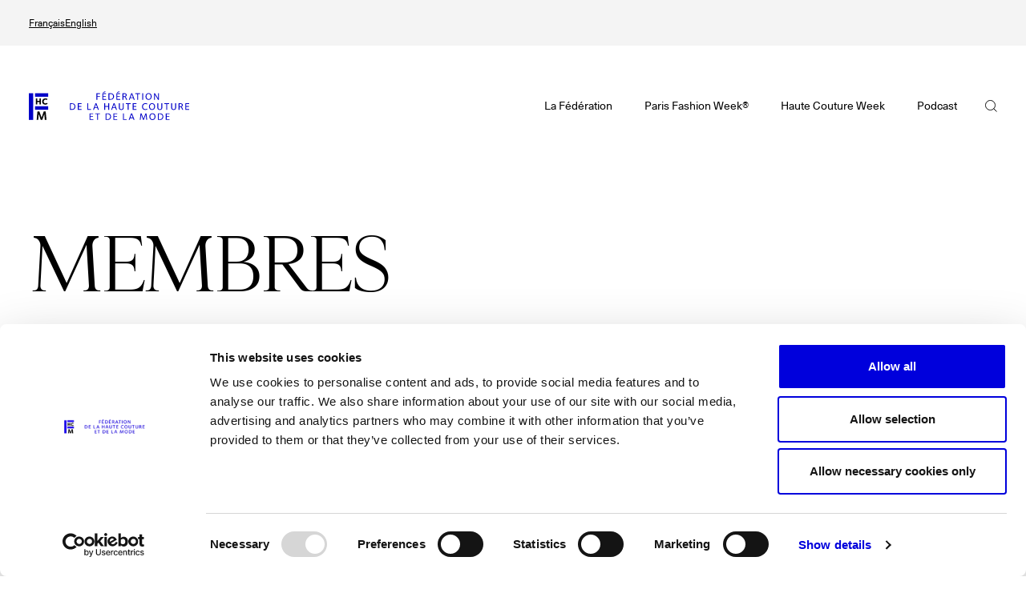

--- FILE ---
content_type: text/html; charset=UTF-8
request_url: https://www.fhcm.paris/fr/maisons?emerging=1
body_size: 11762
content:
<!DOCTYPE html>
<html lang="fr" dir="ltr">
  <head>
    <meta charset="utf-8" />
<noscript><style>form.antibot * :not(.antibot-message) { display: none !important; }</style>
</noscript><script async src="https://www.googletagmanager.com/gtag/js?id=G-1TMDZ4015H"></script>
<script>window.dataLayer = window.dataLayer || [];function gtag(){dataLayer.push(arguments)};gtag("js", new Date());gtag("set", "developer_id.dMDhkMT", true);gtag("config", "G-1TMDZ4015H", {"groups":"default","page_placeholder":"PLACEHOLDER_page_location"});</script>
<meta name="Generator" content="Drupal 10 (https://www.drupal.org)" />
<meta name="MobileOptimized" content="width" />
<meta name="HandheldFriendly" content="true" />
<meta name="viewport" content="width=device-width, initial-scale=1.0" />

    <title>Membres | FHCM</title>
    <link rel="stylesheet" media="all" href="/themes/contrib/stable/css/system/components/align.module.css?t544bq" />
<link rel="stylesheet" media="all" href="/themes/contrib/stable/css/system/components/fieldgroup.module.css?t544bq" />
<link rel="stylesheet" media="all" href="/themes/contrib/stable/css/system/components/container-inline.module.css?t544bq" />
<link rel="stylesheet" media="all" href="/themes/contrib/stable/css/system/components/clearfix.module.css?t544bq" />
<link rel="stylesheet" media="all" href="/themes/contrib/stable/css/system/components/details.module.css?t544bq" />
<link rel="stylesheet" media="all" href="/themes/contrib/stable/css/system/components/hidden.module.css?t544bq" />
<link rel="stylesheet" media="all" href="/themes/contrib/stable/css/system/components/item-list.module.css?t544bq" />
<link rel="stylesheet" media="all" href="/themes/contrib/stable/css/system/components/js.module.css?t544bq" />
<link rel="stylesheet" media="all" href="/themes/contrib/stable/css/system/components/nowrap.module.css?t544bq" />
<link rel="stylesheet" media="all" href="/themes/contrib/stable/css/system/components/position-container.module.css?t544bq" />
<link rel="stylesheet" media="all" href="/themes/contrib/stable/css/system/components/reset-appearance.module.css?t544bq" />
<link rel="stylesheet" media="all" href="/themes/contrib/stable/css/system/components/resize.module.css?t544bq" />
<link rel="stylesheet" media="all" href="/themes/contrib/stable/css/system/components/system-status-counter.css?t544bq" />
<link rel="stylesheet" media="all" href="/themes/contrib/stable/css/system/components/system-status-report-counters.css?t544bq" />
<link rel="stylesheet" media="all" href="/themes/contrib/stable/css/system/components/system-status-report-general-info.css?t544bq" />
<link rel="stylesheet" media="all" href="/themes/contrib/stable/css/system/components/tablesort.module.css?t544bq" />
<link rel="stylesheet" media="all" href="/themes/contrib/stable/css/views/views.module.css?t544bq" />
<link rel="stylesheet" media="all" href="/themes/contrib/stable/css/core/assets/vendor/normalize-css/normalize.css?t544bq" />
<link rel="stylesheet" media="all" href="/themes/contrib/stable/css/core/normalize-fixes.css?t544bq" />
<link rel="stylesheet" media="all" href="/themes/contrib/classy/css/components/action-links.css?t544bq" />
<link rel="stylesheet" media="all" href="/themes/contrib/classy/css/components/breadcrumb.css?t544bq" />
<link rel="stylesheet" media="all" href="/themes/contrib/classy/css/components/button.css?t544bq" />
<link rel="stylesheet" media="all" href="/themes/contrib/classy/css/components/collapse-processed.css?t544bq" />
<link rel="stylesheet" media="all" href="/themes/contrib/classy/css/components/container-inline.css?t544bq" />
<link rel="stylesheet" media="all" href="/themes/contrib/classy/css/components/details.css?t544bq" />
<link rel="stylesheet" media="all" href="/themes/contrib/classy/css/components/exposed-filters.css?t544bq" />
<link rel="stylesheet" media="all" href="/themes/contrib/classy/css/components/field.css?t544bq" />
<link rel="stylesheet" media="all" href="/themes/contrib/classy/css/components/form.css?t544bq" />
<link rel="stylesheet" media="all" href="/themes/contrib/classy/css/components/icons.css?t544bq" />
<link rel="stylesheet" media="all" href="/themes/contrib/classy/css/components/inline-form.css?t544bq" />
<link rel="stylesheet" media="all" href="/themes/contrib/classy/css/components/link.css?t544bq" />
<link rel="stylesheet" media="all" href="/themes/contrib/classy/css/components/links.css?t544bq" />
<link rel="stylesheet" media="all" href="/themes/contrib/classy/css/components/more-link.css?t544bq" />
<link rel="stylesheet" media="all" href="/themes/contrib/classy/css/components/pager.css?t544bq" />
<link rel="stylesheet" media="all" href="/themes/contrib/classy/css/components/tabledrag.css?t544bq" />
<link rel="stylesheet" media="all" href="/themes/contrib/classy/css/components/tableselect.css?t544bq" />
<link rel="stylesheet" media="all" href="/themes/contrib/classy/css/components/tablesort.css?t544bq" />
<link rel="stylesheet" media="all" href="/themes/contrib/classy/css/components/tabs.css?t544bq" />
<link rel="stylesheet" media="all" href="/themes/contrib/classy/css/components/textarea.css?t544bq" />
<link rel="stylesheet" media="all" href="/themes/contrib/classy/css/components/ui-dialog.css?t544bq" />
<link rel="stylesheet" media="all" href="/themes/contrib/classy/css/components/messages.css?t544bq" />
<link rel="stylesheet" media="all" href="/themes/custom/fhcm/css/swiper.min.css?t544bq" />
<link rel="stylesheet" media="all" href="/themes/custom/fhcm/css/fhcm.css?t544bq" />

    <script id="Cookiebot" src="https://consent.cookiebot.com/uc.js" data-cbid="cf252a33-61e9-42d8-8c79-6d2230607b86" data-blockingmode="auto" type="text/javascript"></script>
    <script type="application/json" data-drupal-selector="drupal-settings-json">{"path":{"baseUrl":"\/","pathPrefix":"fr\/","currentPath":"maisons","currentPathIsAdmin":false,"isFront":false,"currentLanguage":"fr","currentQuery":{"emerging":"1"}},"pluralDelimiter":"\u0003","suppressDeprecationErrors":true,"facebook_pixel":{"facebook_id":"2238622879503407","events":[],"fb_disable_advanced":false,"eu_cookie_compliance":false,"donottrack":true},"google_analytics":{"account":"G-1TMDZ4015H","trackOutbound":true,"trackMailto":true,"trackTel":true,"trackDownload":true,"trackDownloadExtensions":"7z|aac|arc|arj|asf|asx|avi|bin|csv|doc(x|m)?|dot(x|m)?|exe|flv|gif|gz|gzip|hqx|jar|jpe?g|js|mp(2|3|4|e?g)|mov(ie)?|msi|msp|pdf|phps|png|ppt(x|m)?|pot(x|m)?|pps(x|m)?|ppam|sld(x|m)?|thmx|qtm?|ra(m|r)?|sea|sit|tar|tgz|torrent|txt|wav|wma|wmv|wpd|xls(x|m|b)?|xlt(x|m)|xlam|xml|z|zip"},"field_group":{"html_element":{"mode":"default","context":"view","settings":{"classes":"card","show_empty_fields":false,"id":"","element":"div","show_label":false,"label_element":"h3","label_element_classes":"","attributes":"","effect":"none","speed":"fast"}}},"user":{"uid":0,"permissionsHash":"cbefb7c2fa0c206cb213ec3652b5b46f9572e07ee6287979a4be84cdc841ff04"}}</script>
<script src="/core/assets/vendor/once/once.min.js?v=1.0.1" data-cookieconsent="ignore"></script>
<script src="/sites/default/files/languages/fr_M0PpNSjCcyvmO8hDa0AvEF5Rx3tC_bQnt77tTse5xYs.js?t544bq" data-cookieconsent="ignore"></script>
<script src="/core/misc/drupalSettingsLoader.js?v=10.3.11" data-cookieconsent="ignore"></script>
<script src="/core/misc/drupal.js?v=10.3.11" data-cookieconsent="ignore"></script>
<script src="/core/misc/drupal.init.js?v=10.3.11" data-cookieconsent="ignore"></script>
<script src="/modules/contrib/facebook_pixel/js/facebook_pixel.js?v=2" data-cookieconsent="ignore"></script>

    <link href="/themes/custom/fhcm/asset/fhcm-fav-dark.png" rel="icon" />
    <link href="/themes/custom/fhcm/asset/fhcm-fav-light.png" rel="icon" media="(prefers-color-scheme: light)" />
    <link href="/themes/custom/fhcm/asset/fhcm-fav-dark.png" rel="icon" media="(prefers-color-scheme: dark)" />
    <link rel="stylesheet" href="https://cdn.icomoon.io/200597/fhcm/style-cf.css?nurfl0">
  </head>
  <body class="lang-fr path-maisons">
        <a href="#main-content" class="visually-hidden focusable skip-link">
      Aller au contenu principal
    </a>
    
      <div class="dialog-off-canvas-main-canvas" data-off-canvas-main-canvas>
    <div class="layout-container">

  <header role="banner">
            <div class="region region-header">
    <div id="block-entete" class="block block-fhcm-blocks block-header">
  
    
      <div class="pre-header">
	
	<div class="language-switcher-language-url block block-language block-language-blocklanguage-interface" role="navigation">
  
    
      <ul class="links"><li hreflang="fr" data-drupal-link-query="{&quot;emerging&quot;:&quot;1&quot;}" data-drupal-link-system-path="maisons" class="fr is-active" aria-current="page"><a href="/fr/maisons?emerging=1" class="language-link is-active" hreflang="fr" data-drupal-link-query="{&quot;emerging&quot;:&quot;1&quot;}" data-drupal-link-system-path="maisons" aria-current="page">Français</a></li><li hreflang="en" data-drupal-link-query="{&quot;emerging&quot;:&quot;1&quot;}" data-drupal-link-system-path="maisons" class="en"><a href="/en/maisons?emerging=1" class="language-link" hreflang="en" data-drupal-link-query="{&quot;emerging&quot;:&quot;1&quot;}" data-drupal-link-system-path="maisons">English</a></li></ul>
  </div>

</div>
<div class="main-header-wrapper">
	<div class="main-header">
		<a class="logo" href="/fr"></a>
		<div class="main-menu">

  <ul class="menu menu-level-0">
                  
        <li class="menu-item menu-item--expanded menu-item--active-trail">
          <span>La Fédération</span>
                                

  
      <div class="menu-link-content">
      <div class="menu-content-wrapper">
        
  <ul class="menu menu-level-1">
                  
        <li class="menu-item">
          <a href="/fr/federation-de-la-haute-couture-et-de-la-mode" data-drupal-link-system-path="node/1930">La FHCM</a>
                                

  
      <div class="menu-link-content">
      <div class="menu-content-wrapper">
        
      </div>
    </div>
  


                  </li>
                      
        <li class="menu-item">
          <a href="/fr/les-missions-de-la-federation" data-drupal-link-system-path="node/1931">Nos missions</a>
                                

  
      <div class="menu-link-content">
      <div class="menu-content-wrapper">
        
      </div>
    </div>
  


                  </li>
                      
        <li class="menu-item">
          <a href="/fr/la-gouvernance" data-drupal-link-system-path="node/1932">La gouvernance</a>
                                

  
      <div class="menu-link-content">
      <div class="menu-content-wrapper">
        
      </div>
    </div>
  


                  </li>
                      
        <li class="menu-item menu-item--active-trail">
          <a href="/fr/maisons?status=1" data-drupal-link-query="{&quot;status&quot;:&quot;1&quot;}" data-drupal-link-system-path="maisons">Les membres</a>
                                

  
      <div class="menu-link-content">
      <div class="menu-content-wrapper">
        
      </div>
    </div>
  


                  </li>
                      
        <li class="menu-item">
          <a href="/fr/les-evenements-de-la-fhcm" data-drupal-link-system-path="node/1933">Les événements de la FHCM</a>
                                

  
      <div class="menu-link-content">
      <div class="menu-content-wrapper">
        
      </div>
    </div>
  


                  </li>
          </ul>



      </div>
    </div>
  


                  </li>
                      
        <li class="menu-item menu-item--expanded">
          <span>Paris Fashion Week®</span>
                                

  
      <div class="menu-link-content">
      <div class="menu-content-wrapper">
        
  <ul class="menu menu-level-1">
                  
        <li class="menu-item">
          <a href="/fr/paris-fashion-week" data-drupal-link-system-path="node/6309">Revisionner la Paris Fashion Week® Mode Féminine Printemps/Été 2026</a>
                                

  
      <div class="menu-link-content">
      <div class="menu-content-wrapper">
        
      </div>
    </div>
  


                  </li>
                      
        <li class="menu-item">
          <a href="/fr/paris-fashion-week#sphere" data-drupal-link-system-path="node/6309">SPHERE - Paris Fashion Week® Showroom</a>
                                

  
      <div class="menu-link-content">
      <div class="menu-content-wrapper">
        
      </div>
    </div>
  


                  </li>
                      
        <li class="menu-item">
          <a href="https://www.fhcm.paris/fr/paris-fashion-week/news">Magazine - Insider</a>
                                

  
      <div class="menu-link-content">
      <div class="menu-content-wrapper">
        
      </div>
    </div>
  


                  </li>
                      
        <li class="menu-item">
          <a href="/fr/prochaines-saisons-et-precedentes-editions" title="Dates" data-drupal-link-system-path="node/1929">Prochaines dates et précédentes éditions</a>
                                

  
      <div class="menu-link-content">
      <div class="menu-content-wrapper">
        
      </div>
    </div>
  


                  </li>
                      
        <li class="menu-item">
          <a href="/fr/paris-fashion-week/maisons" data-drupal-link-system-path="node/6309/maisons">Les Maisons</a>
                                

  
      <div class="menu-link-content">
      <div class="menu-content-wrapper">
        
      </div>
    </div>
  


                  </li>
          </ul>



<div  class="field-cards">
    

<a >
    <img loading="lazy" src="/sites/default/files/styles/mc/public/mcard/image-from-2.jpeg?itok=6GJgl24G" width="960" height="1080" alt="" class="image-style-mc" />


<div class="subtitle field-subtitle2">
© Iulia Matei</div>
</a>


<a >
    <img loading="lazy" src="/sites/default/files/styles/mc/public/mcard/acmqjen8.jpeg?itok=UsHCoVRK" width="960" height="1080" alt="" class="image-style-mc" />


<div class="subtitle field-subtitle">
© Line Brusegan</div>
</a>

  </div>
      </div>
    </div>
  


                  </li>
                      
        <li class="menu-item menu-item--expanded">
          <span>Haute Couture Week</span>
                                

  
      <div class="menu-link-content">
      <div class="menu-content-wrapper">
        
  <ul class="menu menu-level-1">
                  
        <li class="menu-item">
          <a href="/fr/haute-couture-week" data-drupal-link-system-path="node/5601">Revisionner la Haute Couture Automne/Hiver 2025-2026</a>
                                

  
      <div class="menu-link-content">
      <div class="menu-content-wrapper">
        
      </div>
    </div>
  


                  </li>
                      
        <li class="menu-item">
          <a href="/fr/haute-couture-week/maisons" data-drupal-link-system-path="node/5601/maisons">Les Maisons du Calendrier de la Haute Couture Week Automne/Hiver 2025-2026</a>
                                

  
      <div class="menu-link-content">
      <div class="menu-content-wrapper">
        
      </div>
    </div>
  


                  </li>
                      
        <li class="menu-item">
          <a href="https://www.fhcm.paris/fr/haute-joaillerie/calendar">Haute Joaillerie</a>
                                

  
      <div class="menu-link-content">
      <div class="menu-content-wrapper">
        
      </div>
    </div>
  


                  </li>
                      
        <li class="menu-item">
          <a href="/fr/haute-joaillerie/maisons" data-drupal-link-system-path="node/5599/maisons">Les Maisons de Haute Joaillerie</a>
                                

  
      <div class="menu-link-content">
      <div class="menu-content-wrapper">
        
      </div>
    </div>
  


                  </li>
                      
        <li class="menu-item">
          <a href="/fr/haute-couture-week/news" data-drupal-link-system-path="haute-couture-week/news">Magazine - Insider</a>
                                

  
      <div class="menu-link-content">
      <div class="menu-content-wrapper">
        
      </div>
    </div>
  


                  </li>
                      
        <li class="menu-item">
          <a href="/prochaines-dates" title="Dates">Prochaines saisons et précédentes éditions</a>
                                

  
      <div class="menu-link-content">
      <div class="menu-content-wrapper">
        
      </div>
    </div>
  


                  </li>
          </ul>



<div  class="field-cards">
    

<a >
    <img loading="lazy" src="/sites/default/files/styles/mc/public/mcard/image-from-dropbox.jpeg?itok=68Viglnc" width="960" height="1080" alt="" class="image-style-mc" />


<div class="subtitle field-subtitle2">
© Line Brusegan</div>
</a>


<a >
    <img loading="lazy" src="/sites/default/files/styles/mc/public/mcard/dvwer.jpeg?itok=TwSYWx-l" width="960" height="1080" alt="" class="image-style-mc" />


<div class="subtitle field-subtitle">
© Tara Levy</div>
</a>

  </div>
      </div>
    </div>
  


                  </li>
                      
        <li class="menu-item menu-item--expanded">
          <span>Podcast</span>
                                

  
      <div class="menu-link-content">
      <div class="menu-content-wrapper">
        
  <ul class="menu menu-level-1">
                  
        <li class="menu-item">
          <a href="/fr/catwalk-calling-0">Saison 1</a>
                                

  
      <div class="menu-link-content">
      <div class="menu-content-wrapper">
        
      </div>
    </div>
  


                  </li>
                      
        <li class="menu-item">
          <a href="/fr/catwalk-calling-saison-2" data-drupal-link-system-path="node/6351">Saison 2</a>
                                

  
      <div class="menu-link-content">
      <div class="menu-content-wrapper">
        
      </div>
    </div>
  


                  </li>
                      
        <li class="menu-item">
          <a href="https://www.fhcm.paris/fr/catwalk-calling-saison-2#w11940">Épisode 1 - La Mode et les Défilés</a>
                                

  
      <div class="menu-link-content">
      <div class="menu-content-wrapper">
        
      </div>
    </div>
  


                  </li>
                      
        <li class="menu-item">
          <a href="https://www.fhcm.paris/fr/catwalk-calling-saison-2#w12246">Épisode 2 - La Mode et les Musées</a>
                                

  
      <div class="menu-link-content">
      <div class="menu-content-wrapper">
        
      </div>
    </div>
  


                  </li>
                      
        <li class="menu-item">
          <a href="https://www.fhcm.paris/fr/catwalk-calling-saison-2#w12339">Épisode 3 - La Mode et les Égéries</a>
                                

  
      <div class="menu-link-content">
      <div class="menu-content-wrapper">
        
      </div>
    </div>
  


                  </li>
                      
        <li class="menu-item">
          <a href="https://www.fhcm.paris/fr/catwalk-calling-saison-2#w12524">Épisode 4 - La Mode et les Médias</a>
                                

  
      <div class="menu-link-content">
      <div class="menu-content-wrapper">
        
      </div>
    </div>
  


                  </li>
                      
        <li class="menu-item">
          <a href="https://www.fhcm.paris/en/catwalk-calling-saison-2#w12542">Épisode 5 - La Mode et la jeune création</a>
                                

  
      <div class="menu-link-content">
      <div class="menu-content-wrapper">
        
      </div>
    </div>
  


                  </li>
          </ul>



      </div>
    </div>
  


                  </li>
          </ul>

</div>
		<button class="search-toggle"><span>Rechercher</span></button>
		<button type="button" class="menu-toggle">Menu</button>
	</div>
</div>

  </div>

  </div>

      </header>

  

    <div class="region region-highlighted">
    <div id="block-fhcm-page-title" class="block block-core block-page-title-block">
  
    
      


  </div>
<div data-drupal-messages-fallback class="hidden"></div>

  </div>


  

  <main role="main">
    <a id="main-content" tabindex="-1"></a>
    <div class="layout-content">
        <div class="region region-content">
    <div id="block-fhcm-content" class="block block-system block-system-main-block">
  
    
      

<div class="house-list">
  <div class="header ">
          <h1 class="page-title">Membres</h1>
      </div>

  
  <div class="letter-jump">
                        
      <a href="#lnum" data-value="#" class="disabled">#</a>
                        
      <a href="#lA" data-value="A" class="">A</a>
                        
      <a href="#lB" data-value="B" class="">B</a>
                        
      <a href="#lC" data-value="C" class="">C</a>
                        
      <a href="#lD" data-value="D" class="">D</a>
                        
      <a href="#lE" data-value="E" class="">E</a>
                        
      <a href="#lF" data-value="F" class="">F</a>
                        
      <a href="#lG" data-value="G" class="">G</a>
                        
      <a href="#lH" data-value="H" class="">H</a>
                        
      <a href="#lI" data-value="I" class="">I</a>
                        
      <a href="#lJ" data-value="J" class="">J</a>
                        
      <a href="#lK" data-value="K" class="">K</a>
                        
      <a href="#lL" data-value="L" class="">L</a>
                        
      <a href="#lM" data-value="M" class="">M</a>
                        
      <a href="#lN" data-value="N" class="">N</a>
                        
      <a href="#lO" data-value="O" class="">O</a>
                        
      <a href="#lP" data-value="P" class="">P</a>
                        
      <a href="#lQ" data-value="Q" class="disabled">Q</a>
                        
      <a href="#lR" data-value="R" class="">R</a>
                        
      <a href="#lS" data-value="S" class="">S</a>
                        
      <a href="#lT" data-value="T" class="">T</a>
                        
      <a href="#lU" data-value="U" class="">U</a>
                        
      <a href="#lV" data-value="V" class="">V</a>
                        
      <a href="#lW" data-value="W" class="">W</a>
                        
      <a href="#lX" data-value="X" class="disabled">X</a>
                        
      <a href="#lY" data-value="Y" class="">Y</a>
                        
      <a href="#lZ" data-value="Z" class="disabled">Z</a>
      </div>

  <div class="letters">
          <div class="letter" data-letter="A" id="lA">
        <h2>A</h2>
        <div class="houses">
                      <a href="/fr/maison/acne-studios" class="house offscreen" data-img="https://www.fhcm.paris/sites/default/files/styles/hlarge/public/houses/acnes-photo.png?itok=UN-cuuLQ" data-emerg="0" data-hc="0" data-hj="0" data-ww="1" data-mw="1">ACNE STUDIOS</a>
                      <a href="/fr/maison/adeline-andre" class="house offscreen" data-img="https://www.fhcm.paris/sites/default/files/styles/hlarge/public/houses/adeline-andre.jpeg?itok=8IXVOJav" data-emerg="0" data-hc="1" data-hj="0" data-ww="0" data-mw="0">ADELINE ANDRÉ</a>
                      <a href="/fr/maison/agnes-b" class="house offscreen" data-img="https://www.fhcm.paris/sites/default/files/styles/hlarge/public/houses/AgnesB-Cover.jpg?itok=Jo0gg-WL" data-emerg="0" data-hc="0" data-hj="0" data-ww="1" data-mw="1">AGNES B.</a>
                      <a href="/fr/maison/akris" class="house offscreen" data-img="https://www.fhcm.paris/sites/default/files/styles/hlarge/public/houses/akris.jpg?itok=aaVovX_m" data-emerg="0" data-hc="0" data-hj="0" data-ww="1" data-mw="0">AKRIS</a>
                      <a href="/fr/maison/alexis-mabille" class="house offscreen" data-img="https://www.fhcm.paris/sites/default/files/styles/hlarge/public/houses/alexis-mabille.jpg?itok=6trsQrH4" data-emerg="0" data-hc="1" data-hj="0" data-ww="3" data-mw="0">ALEXIS MABILLE</a>
                      <a href="/fr/maison/altuzarra" class="house offscreen" data-img="https://www.fhcm.paris/sites/default/files/styles/hlarge/public/houses/Altuzarra-Cover.jpg?itok=ynzERX2j" data-emerg="0" data-hc="0" data-hj="0" data-ww="1" data-mw="0">ALTUZARRA</a>
                      <a href="/fr/maison/ami-alexandre-mattiussi" class="house offscreen" data-img="https://www.fhcm.paris/sites/default/files/styles/hlarge/public/houses/AMI-Alexandre-Matuissi-COVER.jpg?itok=MS9iXXwd" data-emerg="0" data-hc="0" data-hj="0" data-ww="0" data-mw="1">AMI - ALEXANDRE MATTIUSSI</a>
                      <a href="/fr/maison/amiri" class="house offscreen" data-img="https://www.fhcm.paris/sites/default/files/styles/hlarge/public/houses/amiri.jpg?itok=CZYLyYT4" data-emerg="0" data-hc="0" data-hj="0" data-ww="0" data-mw="1">AMIRI</a>
                      <a href="/fr/maison/ann-demeulemeester" class="house offscreen" data-img="https://www.fhcm.paris/sites/default/files/styles/hlarge/public/houses/57db861d22dc-stefano_2.jpg?itok=zwjb16sx" data-emerg="0" data-hc="0" data-hj="0" data-ww="1" data-mw="1">ANN DEMEULEMEESTER</a>
                      <a href="/fr/maison/atlein" class="house offscreen" data-img="https://www.fhcm.paris/sites/default/files/styles/hlarge/public/houses/Atlein-COVER.jpeg?itok=FkVnlGjV" data-emerg="0" data-hc="0" data-hj="0" data-ww="1" data-mw="0">ATLEIN</a>
                  </div>
      </div>
          <div class="letter" data-letter="B" id="lB">
        <h2>B</h2>
        <div class="houses">
                      <a href="/fr/maison/balenciaga" class="house offscreen" data-img="https://www.fhcm.paris/sites/default/files/styles/hlarge/public/houses/BALENCIAGA.jpeg?itok=XmCXkMOE" data-emerg="0" data-hc="3" data-hj="0" data-ww="1" data-mw="0">BALENCIAGA</a>
                      <a href="/fr/maison/balmain" class="house offscreen" data-img="https://www.fhcm.paris/sites/default/files/styles/hlarge/public/houses/balmain_brand_image_0.jpg?itok=JCrJzAxZ" data-emerg="0" data-hc="0" data-hj="0" data-ww="1" data-mw="1">BALMAIN</a>
                      <a href="/fr/maison/barbara-bui" class="house offscreen" data-img="https://www.fhcm.paris/sites/default/files/styles/hlarge/public/houses/BARBARA-BUI.jpeg?itok=Z2brk3d9" data-emerg="0" data-hc="0" data-hj="0" data-ww="1" data-mw="0">BARBARA BUI</a>
                      <a href="/fr/maison/berluti" class="house offscreen" data-img="https://www.fhcm.paris/sites/default/files/styles/hlarge/public/houses/Berluti.png?itok=eKS10OlG" data-emerg="0" data-hc="0" data-hj="0" data-ww="0" data-mw="1">BERLUTI</a>
                  </div>
      </div>
          <div class="letter" data-letter="C" id="lC">
        <h2>C</h2>
        <div class="houses">
                      <a href="/fr/maison/carven" class="house offscreen" data-img="https://www.fhcm.paris/sites/default/files/styles/hlarge/public/houses/carven_image-1.jpg?itok=01l56Esp" data-emerg="0" data-hc="0" data-hj="0" data-ww="1" data-mw="0">CARVEN</a>
                      <a href="/fr/maison/celine" class="house offscreen" data-img="https://www.fhcm.paris/sites/default/files/styles/hlarge/public/houses/celine.jpeg?itok=6VyS1znJ" data-emerg="0" data-hc="0" data-hj="0" data-ww="1" data-mw="1">CELINE</a>
                      <a href="/fr/maison/cerruti-1881" class="house offscreen" data-img="https://www.fhcm.paris/sites/default/files/styles/hlarge/public/houses/cerruti-1881.png?itok=V0wzn2aF" data-emerg="0" data-hc="0" data-hj="0" data-ww="0" data-mw="1">CERRUTI 1881</a>
                      <a href="/fr/maison/chanel" class="house offscreen" data-img="https://www.fhcm.paris/sites/default/files/styles/hlarge/public/houses/26s-visuel-maison-show-500x600-3.jpg?itok=rA7gZxEn" data-emerg="0" data-hc="1" data-hj="0" data-ww="1" data-mw="0">CHANEL</a>
                      <a href="/fr/maison/chloe" class="house offscreen" data-img="https://www.fhcm.paris/sites/default/files/styles/hlarge/public/houses/b79f5943bd4f-chloe_launch_campaign_24_500x500_01.jpg?itok=qiysCJyD" data-emerg="0" data-hc="0" data-hj="0" data-ww="1" data-mw="0">CHLOÉ</a>
                      <a href="/fr/maison/christian-dior" class="house offscreen" data-img="https://www.fhcm.paris/sites/default/files/styles/hlarge/public/houses/DIOR_HAUTE-COUTURE-COVER.jpg?itok=vNBeEs6u" data-emerg="0" data-hc="1" data-hj="0" data-ww="1" data-mw="0">CHRISTIAN DIOR</a>
                      <a href="/fr/maison/christian-wijnants" class="house offscreen" data-img="https://www.fhcm.paris/sites/default/files/styles/hlarge/public/houses/CHRISTIAN-WIJNANTS-min-scaled.jpeg?itok=g7e0vW1g" data-emerg="0" data-hc="0" data-hj="0" data-ww="1" data-mw="0">CHRISTIAN WIJNANTS</a>
                      <a href="/fr/maison/courreges" class="house offscreen" data-img="https://www.fhcm.paris/sites/default/files/styles/hlarge/public/houses/COURREGES-COVER.jpg?itok=y54lXrXT" data-emerg="0" data-hc="0" data-hj="0" data-ww="1" data-mw="3">COURREGES</a>
                  </div>
      </div>
          <div class="letter" data-letter="D" id="lD">
        <h2>D</h2>
        <div class="houses">
                      <a href="/fr/maison/dice-kayek" class="house offscreen" data-img="https://www.fhcm.paris/sites/default/files/styles/hlarge/public/houses/capture_d-ecran_2025_02_21_a_12.13.29.png?itok=2Mgy-sRO" data-emerg="0" data-hc="0" data-hj="0" data-ww="1" data-mw="0">DICE KAYEK</a>
                      <a href="/fr/maison/dries-van-noten" class="house offscreen" data-img="https://www.fhcm.paris/sites/default/files/styles/hlarge/public/houses/sh01_081_v4.jpg?itok=1z9ihmDo" data-emerg="0" data-hc="0" data-hj="0" data-ww="1" data-mw="1">DRIES VAN NOTEN</a>
                  </div>
      </div>
          <div class="letter" data-letter="E" id="lE">
        <h2>E</h2>
        <div class="houses">
                      <a href="/fr/maison/elie-saab" class="house offscreen" data-img="https://www.fhcm.paris/sites/default/files/styles/hlarge/public/houses/elie-saab.jpg?itok=-OwhMAdR" data-emerg="0" data-hc="2" data-hj="0" data-ww="1" data-mw="0">ELIE SAAB</a>
                      <a href="/fr/maison/emanuel-ungaro" class="house offscreen" data-img="" data-emerg="0" data-hc="0" data-hj="0" data-ww="1" data-mw="0">EMANUEL UNGARO</a>
                      <a href="/fr/maison/etudes-studio" class="house offscreen" data-img="https://www.fhcm.paris/sites/default/files/styles/hlarge/public/houses/2025-04-120-072-05-def-1.jpeg?itok=xSnR8sgE" data-emerg="1" data-hc="0" data-hj="0" data-ww="0" data-mw="1">ÉTUDES STUDIO</a>
                  </div>
      </div>
          <div class="letter" data-letter="F" id="lF">
        <h2>F</h2>
        <div class="houses">
                      <a href="/fr/maison/fendi" class="house offscreen" data-img="https://www.fhcm.paris/sites/default/files/styles/hlarge/public/houses/fendi.jpeg?itok=WbBZP6eq" data-emerg="0" data-hc="2" data-hj="0" data-ww="0" data-mw="0">FENDI</a>
                      <a href="/fr/maison/francesco-smalto" class="house offscreen" data-img="https://www.fhcm.paris/sites/default/files/styles/hlarge/public/houses/francesco-smalto.jpeg?itok=jw84vNOP" data-emerg="0" data-hc="0" data-hj="0" data-ww="0" data-mw="1">FRANCESCO SMALTO</a>
                      <a href="/fr/maison/franck-sorbier" class="house offscreen" data-img="https://www.fhcm.paris/sites/default/files/styles/hlarge/public/houses/franck_sorbier.jpeg?itok=5d49xnV2" data-emerg="0" data-hc="1" data-hj="0" data-ww="0" data-mw="0">FRANCK SORBIER</a>
                  </div>
      </div>
          <div class="letter" data-letter="G" id="lG">
        <h2>G</h2>
        <div class="houses">
                      <a href="/fr/maison/gauchere" class="house offscreen" data-img="https://www.fhcm.paris/sites/default/files/styles/hlarge/public/houses/145af1c75880-03.jpg?itok=rajak92t" data-emerg="0" data-hc="0" data-hj="0" data-ww="1" data-mw="0">GAUCHERE</a>
                      <a href="/fr/maison/giambattista-valli" class="house offscreen" data-img="https://www.fhcm.paris/sites/default/files/styles/hlarge/public/houses/giambatista.jpg?itok=d8DpXz9R" data-emerg="0" data-hc="1" data-hj="0" data-ww="1" data-mw="0">GIAMBATTISTA VALLI</a>
                      <a href="/fr/maison/giorgio-armani-prive" class="house offscreen" data-img="https://www.fhcm.paris/sites/default/files/styles/hlarge/public/houses/ga-prive-fw2324_backstage-11.jpg?itok=vn7hQ5Lh" data-emerg="0" data-hc="2" data-hj="0" data-ww="0" data-mw="0">GIORGIO ARMANI PRIVÉ</a>
                      <a href="/fr/maison/givenchy" class="house offscreen" data-img="https://www.fhcm.paris/sites/default/files/styles/hlarge/public/houses/N695_04_308_B_RGB.jpeg?itok=RW0Mk0cB" data-emerg="0" data-hc="1" data-hj="0" data-ww="1" data-mw="1">GIVENCHY</a>
                      <a href="/fr/maison/gres" class="house offscreen" data-img="" data-emerg="0" data-hc="0" data-hj="0" data-ww="1" data-mw="0">GRÈS</a>
                      <a href="/fr/maison/guy-laroche" class="house offscreen" data-img="https://www.fhcm.paris/sites/default/files/styles/hlarge/public/houses/monsieur-laroche.png?itok=Jpu_3gVW" data-emerg="0" data-hc="0" data-hj="0" data-ww="1" data-mw="1">GUY LAROCHE</a>
                  </div>
      </div>
          <div class="letter" data-letter="H" id="lH">
        <h2>H</h2>
        <div class="houses">
                      <a href="/fr/maison/henrik-vibskov" class="house offscreen" data-img="https://www.fhcm.paris/sites/default/files/styles/hlarge/public/houses/henrik-v.jpg?itok=tPB1GWzA" data-emerg="0" data-hc="0" data-hj="0" data-ww="0" data-mw="1">HENRIK VIBSKOV</a>
                      <a href="/fr/maison/hermes" class="house offscreen" data-img="https://www.fhcm.paris/sites/default/files/styles/hlarge/public/houses/hermes-portrait-veronique-nichanian-c-brigitte-lacombe_118_nb-1.jpg?itok=qwjFjqiQ" data-emerg="0" data-hc="0" data-hj="3" data-ww="1" data-mw="1">HERMÈS</a>
                  </div>
      </div>
          <div class="letter" data-letter="I" id="lI">
        <h2>I</h2>
        <div class="houses">
                      <a href="/fr/maison/iris-van-herpen" class="house offscreen" data-img="https://www.fhcm.paris/sites/default/files/styles/hlarge/public/houses/iris.jpeg?itok=CXnCaTys" data-emerg="0" data-hc="2" data-hj="0" data-ww="0" data-mw="0">IRIS VAN HERPEN</a>
                      <a href="/fr/maison/isabel-marant" class="house offscreen" data-img="https://www.fhcm.paris/sites/default/files/styles/hlarge/public/houses/d9e439dbdaba-IM_Campagne_SS22_Layout_SP_10.jpeg?itok=FK19wgdn" data-emerg="0" data-hc="0" data-hj="0" data-ww="1" data-mw="1">ISABEL MARANT</a>
                      <a href="/fr/maison/issey-miyake" class="house offscreen" data-img="https://www.fhcm.paris/sites/default/files/styles/hlarge/public/houses/visuel-maison_2.jpg?itok=aJXusoIN" data-emerg="0" data-hc="0" data-hj="0" data-ww="1" data-mw="0">ISSEY MIYAKE</a>
                  </div>
      </div>
          <div class="letter" data-letter="J" id="lJ">
        <h2>J</h2>
        <div class="houses">
                      <a href="/fr/maison/jacquemus" class="house offscreen" data-img="https://www.fhcm.paris/sites/default/files/styles/hlarge/public/houses/jacquemus.jpeg?itok=QthMHjfR" data-emerg="0" data-hc="0" data-hj="0" data-ww="1" data-mw="1">JACQUEMUS</a>
                      <a href="/fr/maison/jean-paul-gaultier" class="house offscreen" data-img="https://www.fhcm.paris/sites/default/files/styles/hlarge/public/houses/2504_wp_jpg_shot_3_001_v04_def_rgb_copie-1_.jpg?itok=3FQi_2bW" data-emerg="0" data-hc="1" data-hj="0" data-ww="1" data-mw="0">JEAN PAUL GAULTIER</a>
                      <a href="/fr/maison/jitrois" class="house offscreen" data-img="https://www.fhcm.paris/sites/default/files/styles/hlarge/public/houses/Jitrois.png?itok=_loyeTlv" data-emerg="0" data-hc="0" data-hj="0" data-ww="1" data-mw="0">JITROIS</a>
                      <a href="/fr/maison/john-galliano" class="house offscreen" data-img="https://www.fhcm.paris/sites/default/files/styles/hlarge/public/houses/john-galliano.jpeg?itok=YIPuX39O" data-emerg="0" data-hc="0" data-hj="0" data-ww="1" data-mw="0">JOHN GALLIANO</a>
                      <a href="/fr/maison/julien-fournie" class="house offscreen" data-img="https://www.fhcm.paris/sites/default/files/styles/hlarge/public/houses/portrait_julien_fournie_federation_first_vamps-1.jpg?itok=t8RUlFwI" data-emerg="0" data-hc="1" data-hj="0" data-ww="0" data-mw="0">JULIEN FOURNIÉ</a>
                      <a href="/fr/maison/junko-shimada" class="house offscreen" data-img="https://www.fhcm.paris/sites/default/files/styles/hlarge/public/houses/portrait-junko-square.jpeg?itok=Qoib9JEy" data-emerg="0" data-hc="0" data-hj="0" data-ww="1" data-mw="0">JUNKO SHIMADA</a>
                      <a href="/fr/maison/juunj" class="house offscreen" data-img="https://www.fhcm.paris/sites/default/files/styles/hlarge/public/houses/JUUNJ-BRAND-PROFILE-IMAGE-23SS.jpeg?itok=UcPGUqOx" data-emerg="0" data-hc="0" data-hj="0" data-ww="0" data-mw="1">JUUN.J</a>
                  </div>
      </div>
          <div class="letter" data-letter="K" id="lK">
        <h2>K</h2>
        <div class="houses">
                      <a href="/fr/maison/kenzo" class="house offscreen" data-img="https://www.fhcm.paris/sites/default/files/styles/hlarge/public/houses/ab8200dcf36c-image_ss24_fhcm_site_500x500.jpg?itok=JmvlZq5c" data-emerg="0" data-hc="0" data-hj="0" data-ww="1" data-mw="1">KENZO</a>
                      <a href="/fr/maison/koche" class="house offscreen" data-img="https://www.fhcm.paris/sites/default/files/styles/hlarge/public/houses/koche-scaled.jpeg?itok=FAd3Q82x" data-emerg="1" data-hc="0" data-hj="0" data-ww="1" data-mw="3">KOCHÉ</a>
                  </div>
      </div>
          <div class="letter" data-letter="L" id="lL">
        <h2>L</h2>
        <div class="houses">
                      <a href="/fr/maison/lacoste" class="house offscreen" data-img="https://www.fhcm.paris/sites/default/files/styles/hlarge/public/houses/lacoste.jpeg?itok=oq_3ACPV" data-emerg="0" data-hc="0" data-hj="0" data-ww="1" data-mw="0">LACOSTE</a>
                      <a href="/fr/maison/lanvin" class="house offscreen" data-img="https://www.fhcm.paris/sites/default/files/styles/hlarge/public/houses/lanvin-1.jpg?itok=ujkd0k1N" data-emerg="0" data-hc="0" data-hj="0" data-ww="1" data-mw="1">LANVIN</a>
                      <a href="/fr/maison/lemaire" class="house offscreen" data-img="https://www.fhcm.paris/sites/default/files/styles/hlarge/public/houses/lemaire.jpeg?itok=eTWXS329" data-emerg="0" data-hc="0" data-hj="0" data-ww="1" data-mw="1">LEMAIRE</a>
                      <a href="/fr/maison/leonard-paris" class="house offscreen" data-img="https://www.fhcm.paris/sites/default/files/styles/hlarge/public/houses/dscf9818.JPG?itok=q12yIn0g" data-emerg="0" data-hc="0" data-hj="0" data-ww="1" data-mw="0">LEONARD PARIS</a>
                      <a href="/fr/maison/loewe" class="house offscreen" data-img="https://www.fhcm.paris/sites/default/files/styles/hlarge/public/houses/loewe_1.jpg?itok=n4hpNhIC" data-emerg="0" data-hc="0" data-hj="0" data-ww="1" data-mw="1">LOEWE</a>
                      <a href="/fr/maison/louis-vuitton" class="house offscreen" data-img="https://www.fhcm.paris/sites/default/files/styles/hlarge/public/houses/louis-vuitton.png?itok=ysGHCwA4" data-emerg="0" data-hc="0" data-hj="0" data-ww="1" data-mw="1">LOUIS VUITTON</a>
                      <a href="/fr/maison/lutz-huelle" class="house offscreen" data-img="https://www.fhcm.paris/sites/default/files/styles/hlarge/public/houses/Unknown-3-2.jpeg?itok=9EmOVqEM" data-emerg="0" data-hc="0" data-hj="0" data-ww="1" data-mw="0">LUTZ HUELLE</a>
                  </div>
      </div>
          <div class="letter" data-letter="M" id="lM">
        <h2>M</h2>
        <div class="houses">
                      <a href="/fr/maison/maison-margiela" class="house offscreen" data-img="https://www.fhcm.paris/sites/default/files/styles/hlarge/public/houses/MAISON%20MARGIELA.jpeg?itok=cVd1iGHV" data-emerg="0" data-hc="1" data-hj="0" data-ww="1" data-mw="1">MAISON MARGIELA</a>
                      <a href="/fr/maison/maison-mihara-yasuhiro" class="house offscreen" data-img="https://www.fhcm.paris/sites/default/files/styles/hlarge/public/houses/mihara.jpg?itok=8s1n42vJ" data-emerg="0" data-hc="0" data-hj="0" data-ww="0" data-mw="1">MAISON MIHARA YASUHIRO</a>
                      <a href="/fr/maison/maison-rabih-kayrouz" class="house offscreen" data-img="https://www.fhcm.paris/sites/default/files/styles/hlarge/public/houses/maison-rabih-kayrouz.jpeg?itok=LoP7MT1z" data-emerg="0" data-hc="1" data-hj="0" data-ww="1" data-mw="0">MAISON RABIH KAYROUZ</a>
                      <a href="/fr/maison/marine-serre" class="house offscreen" data-img="https://www.fhcm.paris/sites/default/files/styles/hlarge/public/houses/0ce1fe5fed4a-with_logo_middle_big_horizontal2.jpg?itok=J2ElIEBM" data-emerg="1" data-hc="0" data-hj="0" data-ww="1" data-mw="3">MARINE SERRE</a>
                      <a href="/fr/maison/mcqueen" class="house offscreen" data-img="https://www.fhcm.paris/sites/default/files/styles/hlarge/public/houses/mcqueen_ss25_ad_campaign-image_1.jpg?itok=auo5Pnl7" data-emerg="0" data-hc="0" data-hj="0" data-ww="1" data-mw="0">MCQUEEN</a>
                      <a href="/fr/maison/miu-miu" class="house offscreen" data-img="https://www.fhcm.paris/sites/default/files/styles/hlarge/public/houses/_sio2955-1.jpg?itok=uLbuhLde" data-emerg="0" data-hc="0" data-hj="0" data-ww="1" data-mw="0">MIU MIU</a>
                      <a href="/fr/maison/mugler" class="house offscreen" data-img="https://www.fhcm.paris/sites/default/files/styles/hlarge/public/houses/mugler-portrait_miguel-castro-freitas_photographer-credit-robi-rodriguez.jpg?itok=u-ugbEP5" data-emerg="0" data-hc="0" data-hj="0" data-ww="1" data-mw="0">MUGLER</a>
                  </div>
      </div>
          <div class="letter" data-letter="N" id="lN">
        <h2>N</h2>
        <div class="houses">
                      <a href="/fr/maison/nina-ricci" class="house offscreen" data-img="https://www.fhcm.paris/sites/default/files/styles/hlarge/public/houses/ffm.jpg?itok=bOHtWkZW" data-emerg="0" data-hc="0" data-hj="0" data-ww="1" data-mw="0">NINA RICCI</a>
                  </div>
      </div>
          <div class="letter" data-letter="O" id="lO">
        <h2>O</h2>
        <div class="houses">
                      <a href="/fr/maison/off-white" class="house offscreen" data-img="https://www.fhcm.paris/sites/default/files/styles/hlarge/public/houses/OFFWHITE-COVER.png?itok=3FMWfw9t" data-emerg="0" data-hc="0" data-hj="0" data-ww="1" data-mw="0">OFF-WHITE</a>
                      <a href="/fr/maison/officine-generale" class="house offscreen" data-img="https://www.fhcm.paris/sites/default/files/styles/hlarge/public/houses/000058010013_1-1.jpg?itok=yXrfmy1t" data-emerg="0" data-hc="0" data-hj="0" data-ww="0" data-mw="1">OFFICINE GÉNÉRALE</a>
                  </div>
      </div>
          <div class="letter" data-letter="P" id="lP">
        <h2>P</h2>
        <div class="houses">
                      <a href="/fr/maison/patou" class="house offscreen" data-img="https://www.fhcm.paris/sites/default/files/styles/hlarge/public/houses/patou_fhcm.jpeg?itok=w7TXlBGV" data-emerg="0" data-hc="0" data-hj="0" data-ww="1" data-mw="0">PATOU</a>
                      <a href="/fr/maison/paul-smith" class="house offscreen" data-img="https://www.fhcm.paris/sites/default/files/styles/hlarge/public/houses/PAUL-SMITH-COVER.jpg?itok=UNfVmEfr" data-emerg="0" data-hc="0" data-hj="0" data-ww="1" data-mw="1">PAUL SMITH</a>
                      <a href="/fr/maison/pierre-cardin" class="house offscreen" data-img="https://www.fhcm.paris/sites/default/files/styles/hlarge/public/houses/pierre-cardin.jpg?itok=D6Ed48_i" data-emerg="0" data-hc="0" data-hj="0" data-ww="1" data-mw="1">PIERRE CARDIN</a>
                  </div>
      </div>
          <div class="letter" data-letter="R" id="lR">
        <h2>R</h2>
        <div class="houses">
                      <a href="/fr/maison/rabanne" class="house offscreen" data-img="https://www.fhcm.paris/sites/default/files/styles/hlarge/public/houses/paco_rabanne.jpg?itok=KjDgTW7M" data-emerg="0" data-hc="0" data-hj="0" data-ww="1" data-mw="1">RABANNE</a>
                      <a href="/fr/maison/rick-owens" class="house offscreen" data-img="https://www.fhcm.paris/sites/default/files/styles/hlarge/public/houses/JANUARY-2020-RICK-OWENS-BY-DANIELLE-LEVITT-e1594454355479.jpeg?itok=Q7PVh5RM" data-emerg="0" data-hc="0" data-hj="0" data-ww="1" data-mw="1">RICK OWENS</a>
                      <a href="/fr/maison/rochas" class="house offscreen" data-img="https://www.fhcm.paris/sites/default/files/styles/hlarge/public/houses/11.jpg?itok=gZeqwUDP" data-emerg="0" data-hc="0" data-hj="0" data-ww="1" data-mw="0">ROCHAS</a>
                      <a href="/fr/maison/rokh" class="house offscreen" data-img="https://www.fhcm.paris/sites/default/files/styles/hlarge/public/houses/ROKH-COVER.jpeg?itok=okmhTTPr" data-emerg="1" data-hc="0" data-hj="0" data-ww="1" data-mw="0">ROKH</a>
                  </div>
      </div>
          <div class="letter" data-letter="S" id="lS">
        <h2>S</h2>
        <div class="houses">
                      <a href="/fr/maison/sacai" class="house offscreen" data-img="https://www.fhcm.paris/sites/default/files/styles/hlarge/public/houses/SACAI-COVER.png?itok=_hQw92Ba" data-emerg="0" data-hc="0" data-hj="0" data-ww="1" data-mw="1">SACAI</a>
                      <a href="/fr/maison/saint-laurent" class="house offscreen" data-img="https://www.fhcm.paris/sites/default/files/styles/hlarge/public/houses/a24061311bd1-saintlaurent.jpg?itok=pKv6GvSJ" data-emerg="0" data-hc="0" data-hj="0" data-ww="1" data-mw="1">SAINT LAURENT</a>
                      <a href="/fr/maison/schiaparelli" class="house offscreen" data-img="https://www.fhcm.paris/sites/default/files/styles/hlarge/public/houses/Schiaparelli.jpeg?itok=08IJk4V2" data-emerg="0" data-hc="1" data-hj="0" data-ww="1" data-mw="0">SCHIAPARELLI</a>
                      <a href="/fr/maison/shiatzy-chen" class="house offscreen" data-img="https://www.fhcm.paris/sites/default/files/styles/hlarge/public/houses/SHIATZY-CHEN-COVER.jpeg?itok=sf7iuu0A" data-emerg="0" data-hc="0" data-hj="0" data-ww="1" data-mw="0">SHIATZY CHEN</a>
                      <a href="/fr/maison/stella-mccartney" class="house offscreen" data-img="https://www.fhcm.paris/sites/default/files/styles/hlarge/public/houses/STELLA-COVER.jpeg?itok=SAVUKPZa" data-emerg="0" data-hc="0" data-hj="0" data-ww="1" data-mw="0">STELLA MCCARTNEY</a>
                      <a href="/fr/maison/stephane-rolland" class="house offscreen" data-img="https://www.fhcm.paris/sites/default/files/styles/hlarge/public/houses/stephane-rolland.jpeg?itok=8sZnZ8Cw" data-emerg="0" data-hc="1" data-hj="0" data-ww="0" data-mw="0">STÉPHANE ROLLAND</a>
                  </div>
      </div>
          <div class="letter" data-letter="T" id="lT">
        <h2>T</h2>
        <div class="houses">
                      <a href="/fr/maison/thom-browne" class="house offscreen" data-img="https://www.fhcm.paris/sites/default/files/styles/hlarge/public/houses/thom.jpg?itok=X2-CP8-U" data-emerg="0" data-hc="3" data-hj="0" data-ww="1" data-mw="1">THOM BROWNE</a>
                  </div>
      </div>
          <div class="letter" data-letter="U" id="lU">
        <h2>U</h2>
        <div class="houses">
                      <a href="/en/house/ulyana-sergeenko" class="house offscreen" data-img="https://www.fhcm.paris/sites/default/files/styles/hlarge/public/houses/ulyana-sergeenko.jpeg?itok=IQtqh72c" data-emerg="0" data-hc="2" data-hj="0" data-ww="0" data-mw="0">Ulyana Sergeenko</a>
                      <a href="/fr/maison/uma-wang" class="house offscreen" data-img="https://www.fhcm.paris/sites/default/files/styles/hlarge/public/houses/UMA-WANG-1.jpeg?itok=xrjRaEZx" data-emerg="0" data-hc="0" data-hj="0" data-ww="1" data-mw="0">UMA WANG</a>
                      <a href="/fr/maison/undercover" class="house offscreen" data-img="https://www.fhcm.paris/sites/default/files/styles/hlarge/public/houses/500-500_25aw-1.jpg?itok=ofelWnMN" data-emerg="0" data-hc="0" data-hj="0" data-ww="3" data-mw="1">UNDERCOVER</a>
                  </div>
      </div>
          <div class="letter" data-letter="V" id="lV">
        <h2>V</h2>
        <div class="houses">
                      <a href="/fr/maison/valentino" class="house offscreen" data-img="https://www.fhcm.paris/sites/default/files/styles/hlarge/public/houses/3ce0e4adaa05-alessandro_michele_creative_director_valentino.png?itok=chnmSd0J" data-emerg="0" data-hc="2" data-hj="0" data-ww="1" data-mw="1">VALENTINO</a>
                      <a href="/fr/maison/veronique-leroy" class="house offscreen" data-img="https://www.fhcm.paris/sites/default/files/styles/hlarge/public/houses/vl.jpg?itok=Uq9i5ZAS" data-emerg="0" data-hc="0" data-hj="0" data-ww="1" data-mw="0">VERONIQUE LEROY</a>
                      <a href="/fr/maison/versace" class="house offscreen" data-img="https://www.fhcm.paris/sites/default/files/styles/hlarge/public/houses/versace.jpeg?itok=NbrAPAhy" data-emerg="0" data-hc="2" data-hj="0" data-ww="0" data-mw="0">VERSACE</a>
                      <a href="/fr/maison/victoria-beckham" class="house offscreen" data-img="https://www.fhcm.paris/sites/default/files/styles/hlarge/public/houses/capture-decran-2024-08-28-a-12.01.54.png?itok=i8L3STHj" data-emerg="0" data-hc="0" data-hj="0" data-ww="1" data-mw="0">VICTORIA BECKHAM</a>
                      <a href="/fr/maison/viktorrolf" class="house offscreen" data-img="https://www.fhcm.paris/sites/default/files/styles/hlarge/public/houses/vr_2025_couture_1_ph_marijke_aerden_0564_comp-c2_srgb.jpg?itok=hgHfE7ep" data-emerg="0" data-hc="2" data-hj="0" data-ww="0" data-mw="0">VIKTOR&ROLF</a>
                      <a href="/fr/maison/vivienne-westwood" class="house offscreen" data-img="https://www.fhcm.paris/sites/default/files/styles/hlarge/public/houses/9c00d6ede179-vivienne_westwood_aw2425_finale.jpg?itok=WYrt4Mi5" data-emerg="0" data-hc="0" data-hj="0" data-ww="1" data-mw="0">VIVIENNE WESTWOOD</a>
                  </div>
      </div>
          <div class="letter" data-letter="W" id="lW">
        <h2>W</h2>
        <div class="houses">
                      <a href="/fr/maison/wooyoungmi" class="house offscreen" data-img="https://www.fhcm.paris/sites/default/files/styles/hlarge/public/houses/e45105210991-SH_PFW_FW23.jpg?itok=uYxOhtqW" data-emerg="0" data-hc="0" data-hj="0" data-ww="0" data-mw="1">WOOYOUNGMI</a>
                  </div>
      </div>
          <div class="letter" data-letter="Y" id="lY">
        <h2>Y</h2>
        <div class="houses">
                      <a href="/fr/maison/yohji-yamamoto" class="house offscreen" data-img="https://www.fhcm.paris/sites/default/files/styles/hlarge/public/houses/_09a3401_v1_qc_16x9.jpg?itok=FB0_WWGl" data-emerg="0" data-hc="0" data-hj="0" data-ww="1" data-mw="1">YOHJI YAMAMOTO</a>
                  </div>
      </div>
      </div>

</div>

  </div>

  </div>

    </div>
  </main>

      <footer role="contentinfo">
                <div class="region region-footer">
    <div id="block-partners" class="block block-fhcm-partner block-partner-footer">
  
    
      <div class="partners-footer">
  <div class="header">
    <h2>Les partenaires</h2>
    <a href="/fr/partenaires" class="view-all">Tous les partenaires</a>
  </div>
  <div class="views-element-container"><div class="view view-partners view-id-partners view-display-id-block_1 js-view-dom-id-bf1bdf8e86ec9131ec7dc5da07633c721b72b2ff7724ea3884905b438e3e6dc2">
  
    
      
      <div class="view-content">
      <div class="item-list">
  
  <ul>

          <li><article class="partner as-list">
  <a href="" target="_blank"><div class="field-logo">
  <img loading="lazy" src="/sites/default/files/styles/logo/public/part/21-removebg-preview_0.png?itok=w3WZHSRV" width="355" height="200" alt="" class="image-style-logo" />


</div></a>
</article>
</li>
          <li><article class="partner as-list">
  <a href="" target="_blank"><div class="field-logo">
  <img loading="lazy" src="/sites/default/files/styles/logo/public/part/lorealp_0.png?itok=x-dG_H4A" width="355" height="200" alt="" class="image-style-logo" />


</div></a>
</article>
</li>
          <li><article class="partner as-list">
  <a href="https://group.accor.com/en/group" target="_blank"><div class="field-logo">
  <img loading="lazy" src="/sites/default/files/styles/logo/public/part/accor_logo-horizontal_black.png?itok=q7gDoE5N" width="760" height="200" alt="" class="image-style-logo" />


</div></a>
</article>
</li>
          <li><article class="partner as-list">
  <a href="https://www.dsautomobiles.com/fr/" target="_blank"><div class="field-logo">
  <img loading="lazy" src="/sites/default/files/styles/logo/public/part/ds_logo_signature_2025_flat_horizontal_black_rgb.png?itok=jwoTJ7ql" width="916" height="200" alt="" class="image-style-logo" />


</div></a>
</article>
</li>
    
  </ul>

</div>

    </div>
  
          </div>
</div>

</div>

  </div>
<div id="block-newsletter" class="block block-fhcm-blocks block-newsletter">
  
    
      <div class="newsletter">
	<div class="content">
		<h2>Newsletter</h2>
		<p>Restez informé des dernières actualités de la FHCM</p>

		<form id="newsletter">
			<input type="email" name="email" placeholder="Votre adresse de courriel" required/>
			<input type="submit" value="Envoyer"/>
		</form>

		<div class="disclaimer">
				En soumettant votre mail, vous confirmez avoir lu et compris la politique de confidentialité de Paris Fashion Week® et souhaiter recevoir le bulletin d&#039;informations.
		</div>
		<div class="confirm"></div>
	</div>
</div>

  </div>
<div id="block-footer" class="block block-fhcm-blocks block-footer">
  
    
      <div class="footer">
  
              <ul class="menu-footer menu">
                    <li class="menu-item">
        <a href="/fr/credits" data-drupal-link-system-path="node/1934">Crédits</a>
              </li>
                <li class="menu-item">
        <a href="/fr/mentions-legales" data-drupal-link-system-path="node/1935">Mentions légales</a>
              </li>
        </ul>
  


  <div class="social"><a href="https://twitter.com/fhcm" class="network-tw" href=""><span>Twitter</span></a><a href="https://www.instagram.com/parisfashionweek/" class="network-ig" href=""><span>Instagram</span></a><a href="https://linkedin.com/company/fhcm" class="network-ln" href=""><span>Linkedin</span></a><a href="https://www.weibo.com/pfwofficial" class="network-wb" href=""><span>Weibo</span></a><a href="https://www.youtube.com/channel/UCMVfHvHh0qwCNhIxNc-nGoA" class="network-yt" href=""><span>Youtube</span></a></div>
</div>

  </div>

  </div>

          </footer>
  
  <div class="overlay"></div>
  <div class="slide-in"></div>

  <div class="block block-fhcm-search">
  
    
      <div class="search-panel">
  <div class="panel-wrapper">
    <div class="form">
    <input placeholder="rechercher" type="text" value="" name="kw" id="kw"/>
    <button class="close"></button>
    </div>
    <div class="results">
      <div class="houses">
        <div class="result-title">Maisons</div>
        <div class="result-content"></div>
      </div>
      <div class="collections">
        <div class="result-title">Collections</div>
        <div class="result-content"></div>
      </div>
      <div class="pages">
        <div class="result-title">Pages</div>
        <div class="result-content"></div>
      </div>
      <div class="news">
        <div class="result-title">Actualités</div>
        <div class="result-content"></div>
      </div>
    </div>
  </div>
</div>

  </div>



</div>
  </div>

    
    <script src="/core/assets/vendor/jquery/jquery.min.js?v=3.7.1" data-cookieconsent="ignore"></script>
<script src="/sites/default/files/asset_injector/js/hide_deprecated_warnings-ac65cec9806c5f8da409958d71d2da57.js?t544bq" data-cookieconsent="ignore"></script>
<script src="/sites/default/files/asset_injector/js/loreal-3f9e361d8b871c5f2ce132e886f09fc9.js?t544bq" data-cookieconsent="ignore"></script>
<script src="/modules/contrib/google_analytics/js/google_analytics.js?v=10.3.11" data-cookieconsent="ignore"></script>
<script src="/themes/custom/fhcm/js/swiper-bundle.min.js?v=10.3.11" data-cookieconsent="ignore"></script>
<script src="/themes/custom/fhcm/js/marquee3k.min.js?v=10.3.11" data-cookieconsent="ignore"></script>
<script src="/themes/custom/fhcm/js/anime.min.js?v=10.3.11" data-cookieconsent="ignore"></script>
<script src="/themes/custom/fhcm/js/mediaCheck.js?v=10.3.11" data-cookieconsent="ignore"></script>
<script src="/themes/custom/fhcm/js/jquery.percentWithinViewport.min.js?v=10.3.11" data-cookieconsent="ignore"></script>
<script src="/themes/custom/fhcm/js/videoAppear.js?v=10.3.11" data-cookieconsent="ignore"></script>
<script src="/themes/custom/fhcm/js/videoCookie.js?v=10.3.11" data-cookieconsent="ignore"></script>
<script src="/themes/custom/fhcm/js/ics.js?v=10.3.11" data-cookieconsent="ignore"></script>
<script src="/themes/custom/fhcm/js/gallery-desktop.js?v=10.3.11" data-cookieconsent="ignore"></script>
<script src="/themes/custom/fhcm/js/gallery-mobile.js?v=10.3.11" data-cookieconsent="ignore"></script>
<script src="/themes/custom/fhcm/js/widgets/accordion.min.js?v=10.3.11" data-cookieconsent="ignore"></script>
<script src="/themes/custom/fhcm/js/widgets.js?v=10.3.11" data-cookieconsent="ignore"></script>
<script src="/themes/custom/fhcm/js/widgets/twocols.js?v=10.3.11" data-cookieconsent="ignore"></script>
<script src="/themes/custom/fhcm/js/hoverMarquee.js?v=10.3.11" data-cookieconsent="ignore"></script>
<script src="/themes/custom/fhcm/js/fhcm.js?v=10.3.11" data-cookieconsent="ignore"></script>
<script src="/themes/custom/fhcm/js/anchors.js?v=10.3.11" data-cookieconsent="ignore"></script>
<script src="/themes/custom/fhcm/js/responsive.js?v=10.3.11" data-cookieconsent="ignore"></script>
<script src="/themes/custom/fhcm/js/main-menu.js?v=10.3.11" data-cookieconsent="ignore"></script>
<script src="/modules/custom/fhcm_search/js/search.js?v=1" data-cookieconsent="ignore"></script>
<script src="/modules/custom/fhcm_house/js/list-effects.js?v=1" data-cookieconsent="ignore"></script>
<script src="/modules/custom/fhcm_house/js/list-filters.js?v=1" data-cookieconsent="ignore"></script>
<script src="/modules/custom/fhcm_house/js/list-hover.js?v=1" data-cookieconsent="ignore"></script>
<script src="/modules/custom/fhcm_blocks/js/newsletter.js?v=1" data-cookieconsent="ignore"></script>
<script src="/modules/custom/fhcm_blocks/js/header.js?v=1" data-cookieconsent="ignore"></script>

  </body>
</html>


--- FILE ---
content_type: text/css
request_url: https://www.fhcm.paris/themes/custom/fhcm/css/fhcm.css?t544bq
body_size: 34089
content:
html{--sidePadding:3.6rem}@media (max-width: 768px){html{--sidePadding:3.2rem}}@media (max-width: 600px){html{--sidePadding:2rem}}@font-face{font-family:'Cardinal';src:url("../fonts/cardinalclassiclongweb-regular.woff2") format("woff2"),url("../fonts/cardinalclassiclongweb-regular.woff") format("woff");font-weight:normal;font-style:normal;font-display:swap}@font-face{font-family:'Cardinal';src:url("../fonts/cardinalclassiclongweb-italic.woff2") format("woff2"),url("../fonts/cardinalclassiclongweb-italic.woff") format("woff");font-weight:normal;font-style:italic;font-display:swap}@font-face{font-family:'Cardinal';src:url("../fonts/cardinalclassiclongweb-medium.woff2") format("woff2"),url("../fonts/cardinalclassiclongweb-medium.woff") format("woff");font-weight:600;font-style:normal;font-display:swap}@font-face{font-family:'Cardinal';src:url("../fonts/cardinalclassiclongweb-mediumitalic.woff2") format("woff2"),url("../fonts/cardinalclassiclongweb-mediumitalic.woff") format("woff");font-weight:600;font-style:italic;font-display:swap}@font-face{font-family:"NeueHaasUnica";src:url("../fonts/ee3363d8-a0e1-4473-9ec2-33fdca5a0e1f.woff2") format("woff2"),url("../fonts/2a3feb86-a0c8-4980-a428-ae3436c2d768.woff") format("woff");font-weight:300;font-style:normal;font-display:swap}@font-face{font-family:"NeueHaasUnica";src:url("../fonts/29c7a38f-5f84-48fc-9617-0c0c4e904bb9.woff2") format("woff2"),url("../fonts/4fa4dad4-ff58-4d4b-a8be-490f27776e1b.woff") format("woff");font-weight:normal;font-style:normal;font-display:swap}@font-face{font-family:"NeueHaasUnica";src:url("../fonts/acc5cc87-2fbc-4338-acdc-cffde27a7dad.woff2") format("woff2"),url("../fonts/25247354-7bd0-484a-a8ca-594aaa8acf66.woff") format("woff");font-weight:500;font-style:normal;font-display:swap}@font-face{font-family:"NeueHaasUnica";src:url("../fonts/b9afeb27-a60f-482d-b483-95fe5e0f0758.woff2") format("woff2"),url("../fonts/39e06003-a924-4af9-bd8e-9dcc7b7996f5.woff") format("woff");font-weight:600;font-style:normal;font-display:swap}*,*::before,*::after{box-sizing:border-box}ul,ol{padding:0}body,h1,h2,h3,h4,p,ul,ol,li,figure,figcaption,blockquote,dl,dd{margin:0}:root{font-size:10px}html{font-size:1rem}body{-webkit-font-smoothing:antialiased;scroll-behavior:smooth;text-rendering:optimizeSpeed}ul[class],ol[class]{list-style:none}a:not([class]){text-decoration-skip-ink:auto}img{height:auto;max-width:100%;display:block}input,button,textarea,select{font:inherit}a{color:inherit}button{-webkit-appearance:none;-moz-appearance:none;background-color:transparent;border:none;outline:none;padding:0}@media (prefers-reduced-motion: reduce){*{animation-duration:0.01ms !important;animation-iteration-count:1 !important;transition-duration:0.01ms !important;scroll-behavior:auto !important}}:root{--scrollbarWidth:0px;--viewportWidth:calc(100vw - var(--scrollbarWidth));--stickyHeaderHeight:5.6rem}body{font-family:'NeueHaasUnica';font-size:1.8rem;font-weight:normal}.page-title{animation:slideAppear 1s cubic-bezier(0.19, 1, 0.22, 1) 0s;font-family:'Cardinal';font-size:clamp(3.8rem, 10vw - 3rem, 15rem);font-weight:normal;letter-spacing:-0.065em;line-height:.9;text-transform:uppercase}@media (max-width: 768px){.page-title{line-height:1.3}}.page-title span{display:block;text-align:right}.page-title span:first-child{text-align:left}.has-effect{transition:all cubic-bezier(0.19, 1, 0.22, 1) 0.6s}.hiding{height:0}.hidden{display:none}.field-desc p{margin-bottom:1.2em}.view-all.mobile-moved{border:1px solid #dcdcdc;border-radius:3rem;display:block;font-size:1.4rem;margin:3rem 0 6rem;padding:1.4rem;text-decoration:none;text-align:center;width:100%}@keyframes slideAppear{0%{opacity:0;transform:translateY(6rem)}100%{opacity:1;transform:translateY(0)}}.user-logged-in .layout-container{position:relative;padding-bottom:4rem}.block-local-tasks-block{background:#fff;bottom:0;left:0;margin:0;position:fixed;width:var(--viewportWidth);box-shadow:0 0 1rem 0 rgba(0,0,0,0.2);z-index:3}.block-local-tasks-block .primary{margin:0}.block-local-tasks-block a{font-size:1.6rem;font-weight:300;padding:.7rem 1.5rem .9rem;transition:color .15s}.block-local-tasks-block a:hover{color:#0000c8}.video-iframe{position:relative;aspect-ratio:16/9}.video-iframe>div{position:absolute;top:0;left:0;bottom:0;right:0}.video-iframe iframe{width:100%;height:100%}body.is-admin:after{bottom:0;content:'standard';padding:.2rem .5rem;position:fixed;right:0;z-index:9999;background-color:grey}@media (max-width: 1000px){body.is-admin:after{content:'medium';background-color:green}}@media (max-width: 768px){body.is-admin:after{content:'small';background-color:blue}}@media (max-width: 600px){body.is-admin:after{content:'xsmall';background-color:purple}}@media (min-width: 1200px){body.is-admin:after{content:'large';background-color:yellow}}@media (min-width: 1500px){body.is-admin:after{content:'xlarge';background-color:orange}}@media (min-width: 1700px){body.is-admin:after{content:'xxlarge';background-color:red}}.anchor-name{background:orange;color:#000 !important;cursor:copy;display:inline-block;font-size:1.2rem;font-weight:normal;left:0;padding:.3rem .6rem;position:absolute !important;top:0}.anchor-name .done{position:absolute;background:#ff8c00;top:0;left:0;bottom:0;right:0;padding:.3rem .6rem;text-align:center}.layout-container{margin:0;padding-left:var(--sidePadding);padding-right:var(--sidePadding)}.region-highlighted{margin-top:1rem}main{min-height:calc(100vh - 44rem)}.slide-in{background:#fff;bottom:0;clip-path:inset(0 0 100% 100%);left:100%;max-width:100rem;min-height:100svh;overflow-y:scroll;position:fixed;right:0;top:0;transition:clip-path cubic-bezier(0.19, 1, 0.22, 1) 0.6s;z-index:601;width:0}.slide-in.shown{clip-path:inset(0 0 0 0);left:0;width:50vw}@media (max-width: 768px){.slide-in.shown{width:70vw}}@media (max-width: 600px){.slide-in.shown{width:var(--viewportWidth)}}.overlay{backdrop-filter:blur(0.5rem);background:rgba(0,0,0,0.6);bottom:0;height:100vh;opacity:0;position:fixed;right:0;top:0;transition:opacity cubic-bezier(0.19, 1, 0.22, 1) 0.6s;width:0;z-index:600}html.main-menu-open{overflow:hidden}html.main-menu-open body{margin-right:var(--scrollbarWidth);overflow:hidden}html.has-menu-open{overflow:hidden}html.has-menu-open body{margin-right:var(--scrollbarWidth);overflow:hidden}html.has-menu-open .overlay{opacity:1;width:var(--viewportWidth);margin-right:var(--scrollbarWidth)}html.has-overlay{overflow:hidden}html.has-overlay body{overflow:hidden}html.has-overlay .overlay{opacity:1;width:var(--viewportWidth)}.pre-header{position:relative;display:flex;font-size:1.2rem;justify-content:space-between;padding:2rem 0}.pre-header:before{background:#f4f4f4;bottom:0;top:0;content:'';left:50%;position:absolute;transform:translateX(-50%);width:var(--viewportWidth);z-index:-1}.pre-header::before{z-index:1}@media (max-width: 768px){.pre-header{font-size:1.1rem;padding:0}}.pre-header .field-content{padding-right:2rem;position:relative;z-index:2}@media (max-width: 768px){.pre-header .field-content{padding-bottom:2rem;padding-top:2rem}}.pre-header .language-switcher-language-url ul{display:flex;gap:2rem;position:relative;z-index:2}@media (max-width: 768px){.pre-header .language-switcher-language-url ul{display:none}}#block-entete{position:relative}.main-header-wrapper{--top-padding:4.6rem;box-sizing:content-box;padding:var(--top-padding) 0}@media (max-width: 1000px){.main-header-wrapper{padding:3.6rem 0}}@media (max-width: 768px){.main-header-wrapper{position:relative;padding:2.6rem 0}.main-header-wrapper:after{border-bottom:.1rem solid #dcdcdc;bottom:0;content:'';left:50%;position:absolute;transform:translateX(-50%);width:var(--viewportWidth)}}@media (max-width: 600px){.main-header-wrapper{padding:1.6rem 0}}.main-header{position:relative;align-items:center;display:flex;justify-content:space-between;padding:1rem 0}.main-header:before{background:#fff;bottom:0;top:0;content:'';left:50%;position:absolute;transform:translateX(-50%);width:var(--viewportWidth);z-index:-1}.main-header::before{bottom:calc(-1 * var(--top-padding));top:calc(-1 * var(--top-padding));transition:bottom .3s}.main-header.sticky{padding:1rem var(--sidePadding);left:0;position:fixed;top:0;width:100%;z-index:500}.main-header.sticky::before{bottom:0}.main-header.sticky .logo{transform:scale(0.8);transition:all .6s}.main-header .logo{background-image:url("../asset/fhcm.svg");background-repeat:no-repeat;background-size:contain;display:block;height:3.6rem;width:20rem;transform-origin:center left;transition:all .3s}.main-header .search-toggle{background-image:url("[data-uri]");background-position:center;background-repeat:no-repeat;background-size:contain;appearance:none;display:flex;height:1.5rem;margin:0 0 0 1.5rem;width:1.5rem}.main-header .search-toggle span{display:none}@media (max-width: 768px){.main-header .search-toggle{margin-left:auto}}.main-header .menu-toggle{align-items:center;font-size:1.4rem;text-decoration:underline;display:none}@media (max-width: 768px){.main-header .menu-toggle{font-size:0;display:flex}}.main-header .menu-toggle:after{background-image:url("data:image/svg+xml,%3Csvg width='24' height='12' viewBox='0 0 24 12' fill='none' xmlns='http://www.w3.org/2000/svg'%3E%3Cline x1='0' y1='1' x2='24' y2='1' stroke='black' stroke-width='1' vector-effect='non-scaling-stroke' shape-rendering='crispEdges'/%3E%3Cline x1='0' y1='6' x2='24' y2='6' stroke='black' stroke-width='1' vector-effect='non-scaling-stroke' shape-rendering='crispEdges'/%3E%3Cline x1='0' y1='11' x2='24' y2='11' stroke='black' stroke-width='1' vector-effect='non-scaling-stroke' shape-rendering='crispEdges' /%3E%3C/svg%3E%0A");background-position:center;background-repeat:no-repeat;background-size:contain;content:'';display:block;height:1.2rem;margin-left:2rem;margin-trim:.1rem;width:2.4rem}.main-menu{display:none}.desktop .main-menu{display:block;--topPadding:5rem;margin-left:auto}.desktop .main-menu .close{background-image:url("data:image/svg+xml,%3Csvg width='13' height='13' viewBox='0 0 13 13' fill='none' xmlns='http://www.w3.org/2000/svg'%3E%3Cpath d='M0.5 0.5L12.5 12.5M0.5 12.5L12.5 0.5' vector-effect='non-scaling-stroke' stroke='%23000000'/%3E%3C/svg%3E");background-position:center;background-repeat:no-repeat;background-size:contain;height:0;margin-left:auto;margin-top:var(--topPadding);overflow:hidden;position:fixed;right:var(--sidePadding);top:0;transition:opacity .4s ease-in-out, height .2s ease-in-out;width:1.4rem;z-index:12}.desktop .main-menu .close.shown{height:1.4rem;opacity:1}.desktop .main-menu .menu-level-0{display:flex}.desktop .main-menu .menu-level-0>.menu-item{margin:1rem 2rem;font-size:1.4rem}@media (max-width: 1000px){.desktop .main-menu .menu-level-0>.menu-item{margin:1rem}}.desktop .main-menu .menu-level-0>.menu-item span{cursor:pointer}.desktop .main-menu .menu-level-0>.menu-item .menu-link-content{bottom:100%;left:0;overflow:hidden;position:fixed;right:0;top:0;z-index:12}.desktop .main-menu .menu-level-0>.menu-item .menu-link-content .menu-content-wrapper{display:flex;flex-direction:row-reverse;gap:4rem;justify-content:space-between;padding:5rem var(--sidePadding)}.desktop .main-menu .field-cards{flex-direction:row-reverse;display:flex;gap:1.6rem}.desktop .main-menu .field-cards a{display:block;text-decoration:none;width:clamp(14rem, min(23vw, 38vh), 60rem)}@media (min-width: 1500px){.desktop .main-menu .field-cards a{width:clamp(14rem, min(26vw, 40vh), 70rem)}}@media (min-width: 1700px){.desktop .main-menu .field-cards a{width:clamp(14rem, min(30vw, 45vh), 80rem)}}.desktop .main-menu .field-cards .title{font-size:1.4rem;font-weight:400;margin:1.6rem 0 0}.desktop .main-menu .field-cards .subtitle{color:#757575;font-weight:400;margin:.8rem 0 0}.desktop .main-menu .menu-footer{display:none}.desktop .main-menu .block-language{display:none}.desktop .main-menu .menu-level-1{display:flex;flex-direction:column;justify-content:center}.desktop .main-menu .menu-level-1 .field-cards{display:none}.desktop .main-menu .menu-level-1 .menu-item{border-bottom:1px solid #e6e6e6}.desktop .main-menu .menu-level-1 .menu-item a{align-items:center;display:flex;font-weight:400;justify-content:space-between;padding:1.6rem 0;text-decoration:none;min-width:32rem}@media (min-width: 1500px){.desktop .main-menu .menu-level-1 .menu-item a{font-size:1.6rem;min-width:40rem}}@media (min-width: 1700px){.desktop .main-menu .menu-level-1 .menu-item a{font-size:1.8rem;min-width:50rem}}.desktop .main-menu .menu-level-1 .menu-item a::after{background-image:url("data:image/svg+xml,%3Csvg xmlns='http://www.w3.org/2000/svg' viewBox='0 0 13.71 9.71'%3E%3Cpath class='cls-1' d='M8.48.35l4.52,4.5-4.52,4.5M13,4.85H0' fill='none' stroke='%23000000'/%3E%3C/svg%3E");background-position:center right;background-repeat:no-repeat;background-size:1.4rem .9rem;content:'';display:block;height:.9rem;margin:0 1.4rem;opacity:0;transition:none;width:0}@media (min-width: 1500px){.desktop .main-menu .menu-level-1 .menu-item a::after{background-size:1.6rem 1.15rem;height:1.15rem}}@media (min-width: 1700px){.desktop .main-menu .menu-level-1 .menu-item a::after{background-size:2rem 1.3rem;height:1.3rem}}.desktop .main-menu .menu-level-1 .menu-item a:hover::after{opacity:1;margin-right:0;transition:all .3s ease-in-out;width:1.4rem}@media (min-width: 1500px){.desktop .main-menu .menu-level-1 .menu-item a:hover::after{width:1.6rem}}@media (min-width: 1700px){.desktop .main-menu .menu-level-1 .menu-item a:hover::after{width:2rem}}.desktop .active-line{background:#0000c8;bottom:0;height:0;left:0;position:fixed;transition:width .3s ease-in-out;width:0}.desktop .menu-background{background:#f4f4f4;left:0;opacity:0;position:fixed;right:0;z-index:11}.desktop .menu-curtain{backdrop-filter:blur(0.1rem);background:rgba(62,62,62,0.4);cursor:pointer;left:0;opacity:0;position:fixed;right:0;z-index:10}.main-menu{display:none}.mobile .main-menu{display:block;--menuPadding:3.2rem;background:#0707B0;bottom:0;clip-path:inset(0 0 100% 100%);color:#fff;display:flex;flex-direction:column;max-width:100rem;min-height:100vh;overflow-y:scroll;position:fixed;right:0;top:0;transition:clip-path cubic-bezier(0.19, 1, 0.22, 1) 0.4s,background-color cubic-bezier(0.19, 1, 0.22, 1) 0.9s;width:50vw;z-index:601}@media (max-width: 600px){.mobile .main-menu{--menuPadding:2.8rem}}.mobile .main-menu.has-unfolded{background:#0000c8;transition:background-color cubic-bezier(0.19, 1, 0.22, 1) 0.9s}@media (max-width: 1000px){.mobile .main-menu{width:60vw}}@media (max-width: 768px){.mobile .main-menu{width:80vw}}@media (max-width: 600px){.mobile .main-menu{width:var(--viewportWidth)}}.mobile .main-menu.open{clip-path:inset(0 0 0 0);transition:clip-path cubic-bezier(0.19, 1, 0.22, 1) 0.6s,background-color cubic-bezier(0.19, 1, 0.22, 1) 0.9s}.mobile .main-menu .close{background-image:url("data:image/svg+xml,%3Csvg width='13' height='13' viewBox='0 0 13 13' fill='none' xmlns='http://www.w3.org/2000/svg'%3E%3Cpath d='M0.5 0.5L12.5 12.5M0.5 12.5L12.5 0.5' vector-effect='non-scaling-stroke' stroke='%23FFFFFF'/%3E%3C/svg%3E");background-position:center;background-repeat:no-repeat;background-size:contain;height:1.5rem;margin-left:auto;position:absolute;top:var(--menuPadding);right:calc(var(--menuPadding) - .3rem);width:1.5rem;z-index:700}.mobile .main-menu .block-language{padding:var(--menuPadding)}.mobile .main-menu .block-language .links{align-items:center;display:flex}.mobile .main-menu .block-language .links li{align-items:center;display:flex}.mobile .main-menu .block-language .links li:after{content:'';display:block;width:.1rem;height:.7em;background:#fff;margin:0 1rem}.mobile .main-menu .block-language .links li:last-child:after{display:none}.mobile .main-menu .block-language .links a{color:#fff;font-size:1.5rem;text-transform:uppercase;text-decoration:none}.mobile .main-menu .block-language .links a[hreflang=fr]:lang(en),.mobile .main-menu .block-language .links a[hreflang=en]:lang(fr){color:rgba(255,255,255,0.4)}.mobile .main-menu .social{display:flex;justify-content:center;margin-bottom:10rem;margin-top:auto;padding:var(--menuPadding)}.mobile .main-menu .menu-level-0>li{border-top:1px solid rgba(230,230,230,0.2);transition:all cubic-bezier(0.19, 1, 0.22, 1) 0.6s}.mobile .main-menu .menu-level-0>li:first-child{border-top:none}.mobile .main-menu .menu-level-0 span{--carret-width:.9rem;align-items:center;display:flex;font-size:3.2rem;font-weight:300;justify-content:space-between;padding:var(--menuPadding) var(--menuPadding) 2.5rem}@media (max-width: 600px){.mobile .main-menu .menu-level-0 span{font-size:3rem}}.mobile .main-menu .menu-level-0 span:after{background-image:url("data:image/svg+xml,%3Csvg width='10' height='18' viewBox='0 0 10 18' fill='none' xmlns='http://www.w3.org/2000/svg'%3E%3Cpath d='M1 17L9 9L1 0.999999' stroke='white'/%3E%3C/svg%3E");background-position:center;background-repeat:no-repeat;background-size:contain;content:'';display:block;height:calc(2 * var(--carret-width));margin-left:1rem;transition:all cubic-bezier(0.19, 1, 0.22, 1) 0.6s;transform:rotate(90deg);width:var(--carret-width)}.mobile .main-menu .menu-level-0>li.unfolded{background:#0707B0;border-top:1px solid rgba(230,230,230,0)}.mobile .main-menu .menu-level-0>li.unfolded:first-child{border-top:none}.mobile .main-menu .menu-level-0>li.unfolded+li{border-top:1px solid rgba(230,230,230,0)}.mobile .main-menu .menu-level-0>li.unfolded span:after{transform:rotate(-90deg)}.mobile .main-menu .menu-level-1{display:flex;flex-direction:column}.mobile .main-menu .menu-level-1 .menu-link-content,.mobile .main-menu .menu-level-1 .menu-content-wrapper{display:block;height:0;overflow:hidden}.mobile .main-menu .menu-level-1 .menu-link-content.active,.mobile .main-menu .menu-level-1 .menu-content-wrapper.active{height:auto}.mobile .main-menu .menu-level-1 .field-cards{display:none}.mobile .main-menu .menu-level-1 .menu-item{border-top:1px solid rgba(230,230,230,0.2)}.mobile .main-menu .menu-level-1 .menu-item a{align-items:center;display:flex;font-size:1.4rem;font-weight:400;justify-content:space-between;padding:1.6rem 0;text-decoration:none}.mobile .main-menu .menu-level-1 .menu-item a::after{background-image:url("data:image/svg+xml,%3Csvg xmlns='http://www.w3.org/2000/svg' viewBox='0 0 13.71 9.71'%3E%3Cpath class='cls-1' d='M8.48.35l4.52,4.5-4.52,4.5M13,4.85H0' fill='none' stroke='%23FFFFFF'/%3E%3C/svg%3E");background-position:center right;background-repeat:no-repeat;background-size:1.4rem .9rem;content:'';display:block;height:.9rem;transition:none;width:1.4rem}.mobile .main-menu .menu-link-content{display:block;height:0;overflow:hidden}.mobile .main-menu .menu-link-content.active{height:auto}.mobile .main-menu .menu-link-content .menu-content-wrapper{display:flex;flex-direction:column-reverse;gap:4rem;padding:2rem var(--menuPadding)}.mobile .main-menu .field-cards{display:flex;flex-direction:row-reverse;gap:1.6rem}.mobile .main-menu .field-cards a{display:block;text-decoration:none}.mobile .main-menu .field-cards .title{font-size:1.4rem;font-weight:400;margin:1.6rem 0 0}.mobile .main-menu .field-cards .subtitle{color:#fff;font-size:1.4rem;font-weight:400;margin:.8rem 0 0;opacity:.6}.newsletter{position:relative}.newsletter:before{background:#000;bottom:0;top:0;content:'';left:50%;position:absolute;transform:translateX(-50%);width:var(--viewportWidth);z-index:-1}.newsletter .content{border-bottom:1px solid #dcdcdc;color:#fff;padding:5rem 0 2rem}.newsletter h2{font-size:2rem;font-weight:300;letter-spacing:-.02em;margin-bottom:1rem}.newsletter p{font-size:1.4rem;font-weight:400;line-height:1.7;margin-bottom:2rem}.newsletter .disclaimer{display:none;font-size:1.2rem;font-weight:300;line-height:1.3;margin-top:2rem}.newsletter form{margin:5rem 0 0;display:flex;justify-content:space-between}.newsletter input{outline:none;background:transparent;border:none;color:#fff;font-size:2rem;font-weight:300;letter-spacing:-.02em}.newsletter input[type="email"]{width:calc(100% - 5rem)}.newsletter .confirm{display:none}.footer{position:relative;color:#fff;display:flex;gap:3rem;justify-content:space-between;padding:5rem 0}.footer:before{background:#000;bottom:0;top:0;content:'';left:50%;position:absolute;transform:translateX(-50%);width:var(--viewportWidth);z-index:-1}@media (max-width: 600px){.footer{align-items:center;flex-direction:column;padding:3rem 0}}.footer .menu-footer{font-size:1.4rem;display:flex;gap:3rem}.slideshow{position:absolute;left:var(--sidePadding);right:var(--sidePadding);top:0}.slideshow .wrapper{aspect-ratio:20/9;justify-content:space-between;display:flex}.slideshow .wrapper figure{font-size:1.2rem}.slideshow .wrapper .current,.slideshow .wrapper .old{display:flex;position:absolute;height:100%;width:100%}.slideshow .wrapper .current span,.slideshow .wrapper .old span{display:block;background-position:center;background-repeat:no-repeat;height:100%;width:100%}.slideshow .wrapper .thumb{aspect-ratio:4/6;display:flex;position:relative;width:10%}.slideshow .wrapper .thumb .current span,.slideshow .wrapper .thumb .old span{background-size:contain}.slideshow .wrapper .prev{cursor:pointer;margin-bottom:auto}.slideshow .wrapper .prev span{background-position:left top}.slideshow .wrapper .prev figure{position:absolute;bottom:-2rem;left:0}.slideshow .wrapper .next{cursor:pointer;margin-top:auto}.slideshow .wrapper .next span{background-position:right bottom}.slideshow .wrapper .next figure{position:absolute;top:-2rem;right:0}.slideshow .wrapper .main{align-self:center;display:flex;height:100%;position:relative;width:60%}.slideshow .wrapper .main .current span,.slideshow .wrapper .main .old span{background-size:contain}.mobile-slideshow .main-slider .swiper-slide img{width:var(--viewportWidth)}.mobile-slideshow .thumb-slider{font-size:1rem;padding-top:2rem}.mobile-slideshow .thumb-slider .is-current{position:relative}.mobile-slideshow .thumb-slider .is-current .img-wrapper{background:#0000c8}.mobile-slideshow .thumb-slider .is-current .img-wrapper img{opacity:0}.mobile-slideshow .thumb-slider .is-current .img-wrapper:after{--size:3.1rem;background-image:url("data:image/svg+xml,%3Csvg width='31' height='23' viewBox='0 0 31 23' fill='none' xmlns='http://www.w3.org/2000/svg'%3E%3Cpath d='M29.9668 11.4987L30.9262 11.8825C31.0248 11.6361 31.0248 11.3613 30.9262 11.1149L29.9668 11.4987ZM1.03347 11.4987L0.0740439 11.1149C-0.0245006 11.3613 -0.0245007 11.6361 0.0740439 11.8825L1.03347 11.4987ZM15.5002 2.1987C20.2825 2.1987 23.6405 4.57894 25.8404 7.0233C26.9411 8.24628 27.7387 9.47276 28.2605 10.3936C28.5208 10.8529 28.7108 11.2334 28.8343 11.4953C28.896 11.6262 28.941 11.7273 28.9697 11.7935C28.9841 11.8266 28.9943 11.851 29.0006 11.8661C29.0037 11.8736 29.0058 11.8788 29.007 11.8815C29.0075 11.8829 29.0079 11.8837 29.0079 11.8838C29.008 11.8839 29.0079 11.8838 29.0078 11.8836C29.0078 11.8835 29.0077 11.8832 29.0076 11.8832C29.0075 11.8828 29.0074 11.8825 29.9668 11.4987C30.9262 11.1149 30.926 11.1145 30.9259 11.114C30.9258 11.1138 30.9256 11.1133 30.9254 11.1128C30.925 11.112 30.9246 11.111 30.9242 11.1098C30.9232 11.1075 30.922 11.1045 30.9205 11.1009C30.9176 11.0937 30.9137 11.0841 30.9087 11.0721C30.8986 11.048 30.8844 11.0144 30.866 10.9718C30.8291 10.8867 30.7752 10.7657 30.7037 10.6141C30.5608 10.3109 30.3472 9.88405 30.0585 9.37467C29.4824 8.35797 28.6009 7.00112 27.3766 5.64077C24.9265 2.91846 21.0512 0.132034 15.5002 0.132033L15.5002 2.1987ZM29.9668 11.4987C29.0074 11.1149 29.0075 11.1146 29.0076 11.1142C29.0077 11.1142 29.0078 11.1139 29.0078 11.1138C29.0079 11.1136 29.008 11.1135 29.0079 11.1136C29.0079 11.1137 29.0075 11.1145 29.007 11.1159C29.0058 11.1186 29.0037 11.1238 29.0006 11.1313C28.9943 11.1464 28.9841 11.1708 28.9697 11.2039C28.941 11.2701 28.896 11.3712 28.8343 11.5021C28.7108 11.764 28.5208 12.1445 28.2605 12.6038C27.7387 13.5246 26.9411 14.7511 25.8404 15.9741C23.6405 18.4185 20.2825 20.7987 15.5002 20.7987L15.5002 22.8654C21.0512 22.8654 24.9265 20.0789 27.3766 17.3566C28.6009 15.9963 29.4824 14.6394 30.0585 13.6227C30.3472 13.1134 30.5608 12.6865 30.7037 12.3833C30.7752 12.2317 30.8291 12.1107 30.866 12.0256C30.8844 11.983 30.8986 11.9494 30.9087 11.9253C30.9137 11.9133 30.9176 11.9037 30.9205 11.8965C30.922 11.8929 30.9232 11.8899 30.9242 11.8876C30.9246 11.8864 30.925 11.8854 30.9254 11.8846C30.9256 11.8841 30.9258 11.8836 30.9259 11.8834C30.926 11.8829 30.9262 11.8825 29.9668 11.4987ZM15.5002 20.7987C10.7179 20.7987 7.35981 18.4185 5.15989 15.9741C4.0592 14.7511 3.26158 13.5246 2.73979 12.6038C2.47947 12.1445 2.28942 11.764 2.16593 11.5021C2.10423 11.3712 2.05926 11.2701 2.03055 11.2039C2.0162 11.1708 2.00593 11.1464 1.99967 11.1313C1.99654 11.1238 1.99441 11.1186 1.99329 11.1159C1.99272 11.1145 1.99241 11.1137 1.99235 11.1136C1.99231 11.1135 1.99234 11.1135 1.99243 11.1138C1.99248 11.1139 1.99259 11.1142 1.99262 11.1142C1.99275 11.1146 1.99289 11.1149 1.03347 11.4987C0.0740439 11.8825 0.0742215 11.8829 0.0744151 11.8834C0.0745009 11.8836 0.074711 11.8841 0.0748828 11.8846C0.0752268 11.8854 0.0756351 11.8864 0.076108 11.8876C0.0770536 11.8899 0.0782572 11.8929 0.0797199 11.8965C0.0826452 11.9037 0.0866072 11.9133 0.0916142 11.9253C0.101627 11.9494 0.115824 11.983 0.134271 12.0256C0.171159 12.1107 0.225084 12.2317 0.296581 12.3833C0.439498 12.6865 0.653096 13.1134 0.941743 13.6227C1.51787 14.6394 2.39943 15.9963 3.62375 17.3566C6.07384 20.0789 9.94912 22.8654 15.5002 22.8654L15.5002 20.7987ZM1.03347 11.4987C1.99289 11.8825 1.99275 11.8828 1.99262 11.8832C1.99259 11.8832 1.99248 11.8835 1.99243 11.8836C1.99234 11.8838 1.99231 11.8839 1.99234 11.8838C1.99241 11.8837 1.99272 11.8829 1.99329 11.8815C1.99441 11.8788 1.99654 11.8736 1.99967 11.8661C2.00593 11.851 2.0162 11.8266 2.03055 11.7935C2.05926 11.7273 2.10423 11.6262 2.16593 11.4953C2.28942 11.2334 2.47947 10.8529 2.73979 10.3936C3.26158 9.47276 4.0592 8.24628 5.15989 7.0233C7.35981 4.57894 10.7179 2.1987 15.5002 2.1987L15.5002 0.132033C9.94912 0.132033 6.07384 2.91846 3.62375 5.64077C2.39943 7.00112 1.51788 8.35797 0.941744 9.37467C0.653096 9.88404 0.439499 10.3109 0.296581 10.6141C0.225084 10.7657 0.171159 10.8867 0.134272 10.9718C0.115824 11.0144 0.101627 11.048 0.0916143 11.0721C0.0866073 11.0841 0.0826453 11.0937 0.07972 11.1009C0.0782573 11.1045 0.0770536 11.1075 0.076108 11.1098C0.0756352 11.111 0.0752269 11.112 0.0748829 11.1128C0.0747111 11.1133 0.0745009 11.1138 0.0744152 11.114C0.0742216 11.1145 0.0740439 11.1149 1.03347 11.4987ZM15.5001 8.3987C17.2122 8.3987 18.6001 9.78662 18.6001 11.4987L20.6668 11.4987C20.6668 8.64523 18.3536 6.33203 15.5001 6.33203L15.5001 8.3987ZM12.4001 11.4987C12.4001 9.78662 13.7881 8.3987 15.5001 8.3987L15.5001 6.33203C12.6467 6.33203 10.3335 8.64523 10.3335 11.4987L12.4001 11.4987ZM15.5001 14.5987C13.7881 14.5987 12.4001 13.2108 12.4001 11.4987L10.3335 11.4987C10.3335 14.3522 12.6467 16.6654 15.5001 16.6654L15.5001 14.5987ZM15.5001 16.6654C18.3536 16.6654 20.6668 14.3522 20.6668 11.4987L18.6001 11.4987C18.6001 13.2108 17.2122 14.5987 15.5001 14.5987L15.5001 16.6654Z' fill='white'/%3E%3C/svg%3E");background-position:center;background-repeat:no-repeat;background-size:contain;content:'';height:var(--size);left:calc(50% - var(--size) / 2);position:absolute;top:calc(50% - var(--size) / 2);transition:all linear .4s;transition-delay:.1;width:var(--size);z-index:1}:root{--marqueespeed:20s}.has-marquee{overflow:hidden;margin:0 calc(-1 * var(--sidePadding));padding:0 var(--sidePadding);cursor:pointer}.has-marquee .marquee-wrapper{position:relative;line-height:1}.has-marquee .marquee-wrapper .original{display:inline-block;position:relative;top:0;clip-path:inset(0 0 0 0);transition:all cubic-bezier(0.19, 1, 0.22, 1) 0.8s}.has-marquee .marquee-wrapper .hover-marquee{clip-path:inset(0 0 100% 0);display:flex;flex-wrap:nowrap;left:50%;position:absolute;top:100%;transform:translateX(-50%);width:calc(100vw -- var(--scrollbarWidth));transition:all cubic-bezier(0.19, 1, 0.22, 1) 0.8s}.has-marquee .marquee-wrapper .hover-marquee .content{animation:marquee var(--marqueespeed) linear infinite;animation-play-state:paused;animation-fill-mode:both}.has-marquee .marquee-wrapper .hover-marquee span{margin-right:4rem;white-space:nowrap}.has-marquee.with-arrow:before{right:var(--sidePadding) !important}.has-marquee.with-arrow .hover-marquee{transform:translateX(calc(-50% - 12rem))}.has-marquee:hover .original{transform:translateY(-100%);clip-path:inset(100% 0 0 0)}.has-marquee:hover .hover-marquee{top:0;clip-path:inset(0 0 0 0)}.has-marquee:hover .hover-marquee .content{animation-play-state:running}@keyframes marquee{from{transform:translateX(0)}to{transform:translateX(calc(-100%))}}.accordionjs{list-style:none;margin:0;padding:0;position:relative}.accordionjs .acc_section{overflow:hidden;position:relative;z-index:10}.accordionjs .acc_section .acc_head{cursor:pointer;display:block;position:relative}.accordionjs .acc_section.acc_active>.acc_content{display:block}.social{align-items:center;display:flex;gap:3rem}.social a{display:flex;font-size:1.8rem;text-decoration:none}.social a span{display:none}.social a:before{font-family:'fhcm'}.social a.network-fb:before{content:"\e905"}.social a.network-ig:before{content:"\e908"}.social a.network-ln:before{content:"\e907"}.social a.network-tw:before{content:"\e906"}.social a.network-wb:before{content:"\e909"}.social a.network-yt:before{content:"\e904"}.path-frontpage .page-title{font-size:clamp(3.8rem, 10vw - 3rem, 15rem);margin:3rem 0 7rem}@media (max-width: 768px){.path-frontpage .page-title span:nth-child(2){text-align:left}}.home-intro{font-size:3.1rem;font-weight:300;letter-spacing:-.03em;line-height:1.3;margin-bottom:12rem}@media (max-width: 1000px){.home-intro{font-size:2.8rem;margin-bottom:10rem}.home-intro br{display:none}}@media (max-width: 768px){.home-intro{font-size:1.7rem;font-weight:400;letter-spacing:-.01em;line-height:1.7;margin-bottom:8rem}}@media (max-width: 600px){.home-intro{font-size:1.4rem;margin-bottom:6rem}}.home-intro a{text-decoration-thickness:2px;text-underline-offset:4px}@media (max-width: 768px){.home-intro a{text-decoration-thickness:1px;text-underline-offset:3px}}#block-home-gal{overflow:hidden;margin:0 calc(-1 * var(--sidePadding))}.field-photos{align-items:flex-end;display:flex}.field-photos .item{margin:-1px;width:30vw}@media (max-width: 1000px){.field-photos .item{width:50vw}}@media (max-width: 768px){.field-photos .item{width:70vw}}.field-photos .swiper-wrapper{align-items:flex-end;-webkit-transition-timing-function:linear !important;-o-transition-timing-function:linear !important;transition-timing-function:linear !important;user-select:none}.home-msg{position:relative;color:#fff;font-size:1.8rem;overflow:hidden;margin:0 calc(-1 * var(--sidePadding))}.home-msg:before{background:#000;bottom:0;top:0;content:'';left:50%;position:absolute;transform:translateX(-50%);width:var(--viewportWidth);z-index:-1}@media (max-width: 768px){.home-msg{font-size:1.4rem}}.home-msg .field-texts{display:flex;align-items:flex-end}.home-msg .field-texts .item{align-items:center;display:flex;line-height:1;padding:3rem 1rem}@media (max-width: 768px){.home-msg .field-texts .item{padding:2rem 1rem}}.home-msg .field-texts .item:after{content:'•';margin-left:2rem}.edition-block .header{position:relative;padding:4rem 0}.edition-block .header:after{border-bottom:.1rem solid #dcdcdc;bottom:0;content:'';left:50%;position:absolute;transform:translateX(-50%);width:var(--viewportWidth)}.edition-block .header>div{align-items:center;display:flex;justify-content:space-between}@media (max-width: 1000px){.edition-block .header>div{align-items:flex-start;flex-direction:column}}.edition-block .content{padding:3rem 0 4rem}.edition-block .content .dates{align-items:center;display:flex;font-size:2.2rem;font-weight:300;margin-bottom:-3.6rem}.edition-block .content .dates time{margin-bottom:.4rem}.edition-block .content .dates time:first-child{margin-right:.5rem}.edition-block .content .dates time:nth-child(2){margin-left:.5rem}.edition-block .content .live{align-items:center;border:1px solid #e6e6e6;border-radius:1.5rem;font-size:1.4rem;font-weight:normal;display:inline-flex;margin-left:2rem;padding:.5rem 2rem}.edition-block .content .live:before{content:'';background:#0000c8;border-radius:.4rem;height:.8rem;margin-right:1rem;width:.8rem}.edition-block h2{font-size:4rem;font-weight:300;margin-bottom:1.5rem}@media (max-width: 768px){.edition-block h2{font-size:3.4rem}}.edition-block .field-link{font-size:2rem;font-weight:300}.edition-block .field-link a{text-underline-offset:2px;text-decoration-thickness:1px}@media (max-width: 1000px){.edition-block .field-link{margin-top:1.5rem}}.edition-block .meta{align-items:center;font-size:2.2rem;font-weight:300;display:flex}@media (max-width: 768px){.edition-block .meta{font-size:1.9rem;align-items:flex-start;flex-direction:column}}.edition-block .edition-collections-slider .swiper-nav{justify-content:flex-end}.edition-block .edition-collections-slider .swiper-nav>div{width:4.5rem}@media (max-width: 768px){.edition-block .edition-collections-slider .swiper-nav>div{width:3rem}}.edition-block.bg-blue,.edition-block.bg-black{color:#fff}.edition-block.bg-blue .header::after,.edition-block.bg-black .header::after{display:none}.edition-block.bg-blue .meta span:before,.edition-block.bg-black .meta span:before{background:#fff}.edition-block.bg-blue .live,.edition-block.bg-black .live{border-color:#fff}.edition-block.bg-blue .live:before,.edition-block.bg-black .live:before{background:#fff}.edition-block.bg-grey .header{position:relative}.edition-block.bg-grey .header:before{background:#f4f4f4;bottom:0;top:0;content:'';left:50%;position:absolute;transform:translateX(-50%);width:var(--viewportWidth);z-index:-1}.edition-block.bg-grey .content{position:relative}.edition-block.bg-grey .content:before{background:#f4f4f4;bottom:0;top:0;content:'';left:50%;position:absolute;transform:translateX(-50%);width:var(--viewportWidth);z-index:-1}.edition-block.bg-black .header{position:relative}.edition-block.bg-black .header:before{background:#1e1e1e;bottom:0;top:0;content:'';left:50%;position:absolute;transform:translateX(-50%);width:var(--viewportWidth);z-index:-1}.edition-block.bg-black .content{position:relative}.edition-block.bg-black .content:before{background:#191919;bottom:0;top:0;content:'';left:50%;position:absolute;transform:translateX(-50%);width:var(--viewportWidth);z-index:-1}.edition-block.bg-black .swiper-nav{filter:invert(1)}.edition-block.bg-blue .header{position:relative}.edition-block.bg-blue .header:before{background:#0000c8;bottom:0;top:0;content:'';left:50%;position:absolute;transform:translateX(-50%);width:var(--viewportWidth);z-index:-1}.edition-block.bg-blue .content{position:relative}.edition-block.bg-blue .content:before{background:#0707B0;bottom:0;top:0;content:'';left:50%;position:absolute;transform:translateX(-50%);width:var(--viewportWidth);z-index:-1}.edition-block.bg-blue .swiper-nav{filter:invert(1)}.home-news>.header{position:relative;display:flex;flex-wrap:wrap;font-size:2rem;justify-content:space-between;margin:4rem 0 0;padding:4rem 0}.home-news>.header:after{border-bottom:.1rem solid #dcdcdc;bottom:0;content:'';left:50%;position:absolute;transform:translateX(-50%);width:var(--viewportWidth)}@media (max-width: 768px){.home-news>.header{flex-direction:column;gap:2rem}}.home-news>.header h2{font-size:inherit;font-weight:300;letter-spacing:-.02em}.home-news>.header a{font-weight:300;text-decoration-thickness:1px;text-underline-offset:3px}.home-news>.header a img{max-width:16rem;width:100%}.home-news .news-menu{position:relative}.home-news .news-menu:after{border-bottom:.1rem solid #dcdcdc;bottom:0;content:'';left:50%;position:absolute;transform:translateX(-50%);width:var(--viewportWidth)}.home-news .news-menu ul{margin-bottom:6rem;margin-top:4rem;padding-bottom:4rem}.home-links{margin:8rem 0}.home-links .field-links{position:relative;color:#fff}.home-links .field-links:before{background:#0000c8;bottom:0;top:0;content:'';left:50%;position:absolute;transform:translateX(-50%);width:var(--viewportWidth);z-index:-1}.home-links .field-links .item{position:relative;padding:4rem;position:relative}.home-links .field-links .item:after{border-bottom:.1rem solid #dcdcdc;bottom:0;content:'';left:50%;position:absolute;transform:translateX(-50%);width:var(--viewportWidth)}@media (max-width: 768px){.home-links .field-links .item{padding:3rem 3rem 3rem 0}}@media (max-width: 600px){.home-links .field-links .item{padding:2.5rem 3rem 2.5rem 0}}.home-links .field-links .item:before{--size:3rem;background-image:url("data:image/svg+xml,%3Csvg width='24' height='18' viewBox='0 0 24 18' fill='none' xmlns='http://www.w3.org/2000/svg'%3E%3Cpath d='M23 9L15 17M23 9L15 0.999999M23 9L6.99382e-07 9' vector-effect='non-scaling-stroke' stroke-width='1' stroke='%23FFFFFF'/%3E%3C/svg%3E");background-position:center;background-repeat:no-repeat;background-size:contain;content:'';height:var(--size);position:absolute;right:0;top:calc(50% - var(--size) / 2);transform:rotate(-45deg);width:var(--size)}.home-links .field-links .item:last-child:after{display:none}.home-links .field-links .item a{display:block;font-size:3.2rem;font-weight:300;letter-spacing:-.04em;padding-left:calc(50% + 1rem);text-decoration:none;text-transform:uppercase}@media (max-width: 768px){.home-links .field-links .item a{font-size:2.4rem;padding-left:0}}.push-block .header{position:relative;padding:4rem 0;margin-bottom:11rem}.push-block .header:after{border-bottom:.1rem solid #dcdcdc;bottom:0;content:'';left:50%;position:absolute;transform:translateX(-50%);width:var(--viewportWidth)}@media (max-width: 768px){.push-block .header{margin-bottom:6rem;padding-bottom:3rem}}.push-block .header h2{font-size:2rem;font-weight:300;letter-spacing:-.03em}.push-block .content{display:flex;justify-content:space-between}@media (max-width: 768px){.push-block .content{flex-direction:column}}.push-block .content>div{width:calc(50% - 2rem)}@media (max-width: 768px){.push-block .content>div{width:100%}}.push-block .content>div:first-child{display:flex;flex-direction:column}.push-block img{width:45%}@media (max-width: 768px){.push-block img{width:50%}}@media (max-width: 600px){.push-block img{width:70%}}.push-block .field-content{margin-top:auto;font-size:1.2rem;font-weight:500;line-height:1.3}@media (max-width: 768px){.push-block .field-content{margin:4rem 0}}.push-block .field-links{display:flex;flex-direction:column}.push-block .field-links a{align-items:center;border-bottom:1px solid #dcdcdc;display:flex;font-size:2rem;font-weight:300;justify-content:space-between;letter-spacing:-.02em;margin-bottom:2.2rem;padding-bottom:2.2rem;position:relative;text-decoration:none}@media (max-width: 768px){.push-block .field-links a{font-size:1.4rem;margin-bottom:1.6rem;padding-bottom:1.6rem}}.push-block .field-links a:last-child{margin-bottom:0}.push-block .field-links a:last-child{margin-bottom:0}.push-block .field-links a:after{content:"\e902";font-family:'fhcm';font-size:.8em}@media (max-width: 768px){.push-block .field-links a:first-child{border-top:1px solid #dcdcdc;padding-top:1.6rem}}.edition-title{position:relative}.edition-title h1{font-family:'Cardinal';font-size:clamp(7rem, 15vw - 3rem, 25rem);font-weight:normal;letter-spacing:-0.075em;line-height:.9;text-transform:uppercase}.edition-title sup{font-family:'NeueHaasUnica';font-size:.3em;position:absolute;top:.7em;right:-.5em}.edition-title.pfw h1,.edition-title.hcw h1{display:flex;flex-wrap:wrap;justify-content:space-between}.edition-title.pfw h1 span,.edition-title.hcw h1 span{position:relative}.edition-title.pfw h1 span:nth-child(4),.edition-title.hcw h1 span:nth-child(4){margin-right:.2em}.edition-title.pfw h1 .break,.edition-title.hcw h1 .break{width:100%}@media (max-width: 768px){.edition-title.pfw h1 span:nth-child(4),.edition-title.pfw h1 span:nth-child(5),.edition-title.hcw h1 span:nth-child(4),.edition-title.hcw h1 span:nth-child(5){width:100%;text-align:right}}.edition-title.pfw .desc,.edition-title.hcw .desc{position:absolute;font-size:1.2rem;font-weight:500;right:32%;bottom:5%;text-transform:uppercase}@media (max-width: 768px){.edition-title.pfw .desc,.edition-title.hcw .desc{bottom:2%;font-size:1rem;left:0;right:auto}}.edition-title.jwl h1{display:flex;flex-wrap:wrap;font-size:clamp(6rem, 15vw - 3rem, 23rem);justify-content:space-between}.edition-title.jwl h1 span{position:relative}.edition-title.jwl h1 span:last-child{margin-left:auto}.edition-video{background:#000;display:none;left:50%;margin-top:8rem;transform:translateX(-50%);position:relative;width:var(--viewportWidth)}.edition-video>div{position:relative;padding-top:56.25%}.edition-video>div>iframe,.edition-video>div>video{bottom:0;height:100%;left:0;position:absolute;right:0;top:0;width:100%}.edition-banner{position:relative;margin-top:8rem;padding:4rem 0 0}.edition-banner:after{border-bottom:.1rem solid #dcdcdc;top:0;content:'';left:50%;position:absolute;transform:translateX(-50%);width:var(--viewportWidth)}.edition-banner .field-ban-surtitle{font-size:2rem;font-weight:300;letter-spacing:-.02em;margin-bottom:4rem}.edition-banner .field-ban-title{font-size:6.8rem;font-weight:300;letter-spacing:-.03em;line-height:1.16}@media (max-width: 1000px){.edition-banner .field-ban-title{font-size:5.6rem}}@media (max-width: 768px){.edition-banner .field-ban-title{font-size:4.8rem}}.edition-banner a{display:inline-block;font-size:2rem;font-weight:300;margin-top:2rem;text-decoration-thickness:1px;text-underline-offset:3px}.edition-banner.with-media .cols{align-items:flex-start;display:flex;gap:6rem}.edition-banner.with-media .cols>div{width:50%}@media (max-width: 768px){.edition-banner.with-media .cols{flex-direction:column;gap:2rem}.edition-banner.with-media .cols>div{width:100%}}.edition-banner.with-media .field-ban-title{font-size:4.8rem}@media (max-width: 1000px){.edition-banner.with-media .field-ban-title{font-size:3.6rem}}@media (max-width: 768px){.edition-banner.with-media .field-ban-title{font-size:3.2rem}}.edition-banner.with-media .field-video-file{position:relative;padding-top:56.25%}.edition-banner.with-media .field-video-file>iframe,.edition-banner.with-media .field-video-file>video{bottom:0;height:100%;left:0;position:absolute;right:0;top:0;width:100%}.sphere{display:flex;flex-wrap:wrap;gap:2rem;justify-content:space-between}.sphere .header{position:relative;margin:6rem 0;padding-bottom:4rem;width:100%}.sphere .header:after{border-bottom:.1rem solid #dcdcdc;bottom:0;content:'';left:50%;position:absolute;transform:translateX(-50%);width:var(--viewportWidth)}@media (max-width: 768px){.sphere .header{margin:6rem 0 3rem}}.sphere .header h2{font-size:2rem;font-weight:300;letter-spacing:-.02em}.sphere .logo{background-image:url("../asset/logo-sphere.svg");background-size:contain;height:12.8rem;width:15.6rem}@media (max-width: 768px){.sphere .logo{display:none}}.sphere .infos{width:calc(50% - 1rem)}@media (max-width: 768px){.sphere .infos{width:100%}}.sphere .field-sphere-desc{font-size:1.8rem;line-height:1.77}@media (max-width: 768px){.sphere .field-sphere-desc{font-size:1.4rem}}.sphere .field-sphere-contacts{font-size:1.4rem;letter-spacing:-.01em;line-height:2.3;margin-top:3rem}@media (max-width: 768px){.sphere .field-sphere-contacts{font-size:1.3rem}}.sphere .field-sphere-contacts .item{display:flex}.sphere .field-sphere-contacts .item .double-field-first{margin-right:.5rem}.lang-en .sphere .field-sphere-contacts .item .double-field-first:after{content:':'}.lang-fr .sphere .field-sphere-contacts .item .double-field-first:after{content:' :'}.sphere .field-sphere-links{font-size:1.4rem;letter-spacing:-.01em;line-height:2.3;margin-top:3rem}.sphere .field-pdf-files{font-size:1.4rem;letter-spacing:-.01em;line-height:2.3;margin-top:3rem}.sphere .field-pdf-files .file{background:none;min-height:auto;padding-left:0}.sphere .field-sphere-links+.field-pdf-files{margin-top:0}.sphere .houses{position:relative;display:flex;flex-wrap:wrap;gap:2rem;margin-top:10rem;padding-top:2rem;width:100%}.sphere .houses:after{border-bottom:.1rem solid #dcdcdc;top:0;content:'';left:50%;position:absolute;transform:translateX(-50%);width:var(--viewportWidth)}@media (max-width: 1000px){.sphere .houses{margin-top:6rem}}@media (max-width: 768px){.sphere .houses{gap:0;margin-top:5rem}.sphere .houses::after{display:none}}@media (max-width: 600px){.sphere .houses{margin-top:4rem}}.sphere .houses>article{padding:0 0 2rem 0;width:calc(50% - 1rem)}@media (max-width: 768px){.sphere .houses>article{width:100%}}.sphere .houses>article:nth-child(odd){position:relative}.sphere .houses>article:nth-child(odd):after{border-bottom:.1rem solid #dcdcdc;bottom:0;content:'';left:50%;position:absolute;transform:translateX(-50%);width:var(--viewportWidth)}.sphere .houses>article:nth-child(odd):after{left:calc(100% + 1rem)}@media (max-width: 768px){.sphere .houses>article:nth-child(odd):after{left:50%}}@media (max-width: 768px){.sphere .houses>article{border-top:1px solid #dcdcdc;padding-top:2rem}.sphere .houses>article::after{display:none}}.edition-collections-slider{user-select:none}.edition-collections-slider .header{position:relative;display:flex;flex-wrap:wrap;font-size:2rem;justify-content:space-between;margin:4rem 0 2rem;padding-bottom:4.5rem}.edition-collections-slider .header:after{border-bottom:.1rem solid #dcdcdc;bottom:0;content:'';left:50%;position:absolute;transform:translateX(-50%);width:var(--viewportWidth)}.edition-collections-slider .header h2{font-size:inherit;font-weight:300}.edition-collections-slider .header a{font-weight:300;text-decoration-thickness:1px;text-underline-offset:3px}.edition-collections-slider .swiper-nav{display:flex;justify-content:space-between;margin:0 0 2rem}@media (max-width: 600px){.edition-collections-slider .swiper-nav{overflow:hidden;width:0}}.edition-collections-slider .swiper-nav>div{background-image:url("data:image/svg+xml,%3Csvg width='24' height='18' viewBox='0 0 24 18' fill='none' xmlns='http://www.w3.org/2000/svg'%3E%3Cpath d='M23 9L15 17M23 9L15 0.999999M23 9L6.99382e-07 9' vector-effect='non-scaling-stroke' stroke-width='1' stroke='%23000000'/%3E%3C/svg%3E");background-position:center;background-repeat:no-repeat;background-size:contain;background-size:auto;background-position:center right;cursor:pointer;height:4rem;width:6rem}.edition-collections-slider .swiper-nav>div.collection-prev{transform:rotate(180deg)}.edition-collections-slider .swiper-nav>div.swiper-button-disabled{opacity:.4}.edition-collections-slider .slider{overflow:hidden;margin:0 calc(-1 * var(--sidePadding));padding:0 var(--sidePadding)}.edition-collections{user-select:none}.edition-collections .header{display:flex;justify-content:space-between;padding:4rem 0;position:relative}.edition-collections .header:after{border-bottom:.1rem solid #dcdcdc;bottom:0;content:'';left:50%;position:absolute;transform:translateX(-50%);width:var(--viewportWidth)}@media (max-width: 768px){.edition-collections .header{flex-direction:column-reverse}.edition-collections .header::after{display:none}}.edition-collections h1{color:#0000c8;font-size:1.6rem;font-weight:300}.edition-collections h1 a{text-decoration:none}.edition-collections img{height:2.1rem}@media (max-width: 768px){.edition-collections img{margin:0 0 8rem auto}}.edition-collections .list{padding-top:3rem}.edition-collections .list:hover .img-follow{display:block}.edition-collections .list ul{display:flex;flex-wrap:wrap;justify-content:center}@media (max-width: 768px){.edition-collections .list ul{flex-direction:column}}.edition-collections .list li{list-style-type:none}@media (max-width: 768px){.edition-collections .list li:nth-child(even){margin-left:auto;text-align:right}}.edition-collections .list li a{display:flex;font-size:1rem;padding:0 1.5rem 2rem;position:relative;text-decoration:none;text-transform:uppercase;z-index:1}@media (max-width: 768px){.edition-collections .list li a{padding:0 0 2rem;flex-direction:column;gap:.5rem}}.edition-collections .list li a.hovered{z-index:3;color:#0000c8}.edition-collections .list li a .edition{color:#757575}.edition-collections .list li a h2{font-family:'Cardinal';font-size:6.4rem;font-weight:normal;letter-spacing:-.06em;line-height:.8;margin-right:1rem}@media (max-width: 1000px){.edition-collections .list li a h2{font-size:5.4rem}}@media (max-width: 768px){.edition-collections .list li a h2{line-height:1;font-size:5rem}}@media (max-width: 600px){.edition-collections .list li a h2{font-size:3.7rem}}.edition-collections .list .img-follow{position:fixed;display:none;height:33rem;overflow:hidden;z-index:2;width:33rem}.edition-collections .list .img-follow img{height:100%;left:0;object-fit:contain;position:absolute;top:0;width:100%;clip-path:inset(0 100% 100% 0);transition:all cubic-bezier(0.19, 1, 0.22, 1) 0.6s}.edition-collections .list .img-follow img.current{clip-path:inset(0 0 0 0)}.house-collections{user-select:none}.house-collections .header{display:flex;justify-content:space-between;padding:4rem 0;margin:8rem 0 5rem;position:relative}.house-collections .header:after{border-bottom:.1rem solid #dcdcdc;bottom:0;content:'';left:50%;position:absolute;transform:translateX(-50%);width:var(--viewportWidth)}.house-collections h2{font-size:2rem;font-weight:300;letter-spacing:-.02em}.house-collections .content{display:flex;gap:2rem}.house-collections .content>div{width:calc(50% - 1rem)}@media (max-width: 768px){.house-collections .content>div{width:100%}}.house-collections .content .list li{list-style-type:none}@media (max-width: 768px){.house-collections .content .img{display:none}}.house-collections .content .img .img-hover{left:0;padding-top:122%;position:relative;top:0;width:100%}.house-collections .content .img .img-hover img{clip-path:inset(0 100% 100% 0);height:100%;left:0;object-fit:contain;object-position:top left;position:absolute;top:0;transition:all cubic-bezier(0.19, 1, 0.22, 1) 0.6s;width:100%}.house-collections .content .img .img-hover img.current{clip-path:inset(0 0 0 0)}.collection.as-teaser{cursor:pointer}.collection.as-teaser a{text-decoration:none}.collection.as-teaser h3{font-family:'Cardinal';font-size:2.2rem;font-weight:500;letter-spacing:-0.06rem;margin-top:3rem;text-transform:uppercase}.collection.as-teaser .field-main-img img{clip-path:inset(0 0 0 0);transition:all cubic-bezier(0.19, 1, 0.22, 1) 0.6s}.collection.as-teaser .field-main-img:hover img{clip-path:inset(0 10% 10% 0)}.collection.as-house{display:flex;font-size:3.2rem;font-weight:300;margin-bottom:4rem}@media (max-width: 1000px){.collection.as-house{font-size:2.8rem}}@media (max-width: 768px){.collection.as-house{font-size:2.4rem}}.collection.as-house .year{color:#757575;letter-spacing:-.03em;margin-right:4rem}.collection.as-house a{letter-spacing:-.02em;text-decoration-thickness:2px;text-underline-offset:3px;transition:all cubic-bezier(0.19, 1, 0.22, 1) 0.6s}.collection.as-house a:hover{color:#0000c8}.collection.as-full .collection-header{animation:slideAppear 1s cubic-bezier(0.19, 1, 0.22, 1) 0s;align-items:flex-start;display:flex;justify-content:space-between}@media (max-width: 768px){.collection.as-full .collection-header{flex-direction:column-reverse}}.collection.as-full .collection-header .house-title{font-family:'Cardinal';font-size:clamp(3.8rem, 10vw - 3rem, 15rem);letter-spacing:-.06em;line-height:.9;text-transform:uppercase}.collection.as-full .collection-header .house-title span{display:block}.collection.as-full .logo{display:block;max-width:16rem;width:100%}@media (max-width: 768px){.collection.as-full .logo{margin:2rem 0}}.collection.as-full h1{color:#0000c8;font-family:'NeueHaasUnica';font-size:clamp(3.8rem, 10vw - 6rem, 8rem);font-weight:300;letter-spacing:-.06em;line-height:1;text-align:right}.collection.as-full .header{align-items:flex-end;display:flex;justify-content:space-between;margin:9rem 0 6rem}.collection.as-full .header h2{font-size:2rem;font-weight:300;letter-spacing:-.02em}.collection.as-full .header .credits{color:#757575;font-size:1.4rem;letter-spacing:.01em}.collection.as-full .field-video-file,.collection.as-full .field-video{aspect-ratio:16/9;position:relative;margin:6rem 0;left:calc(-1 * var(--sidePadding));width:calc(100% + 2 * var(--sidePadding))}.collection.as-full .field-video-file video,.collection.as-full .field-video video{height:auto;width:100%}.collection.as-full .field-gallery{--columns:6;display:grid;gap:1.6rem;grid-template-columns:repeat(var(--columns), 1fr)}@media (max-width: 1000px){.collection.as-full .field-gallery{--columns:5}}@media (max-width: 768px){.collection.as-full .field-gallery{--columns:4}}@media (max-width: 600px){.collection.as-full .field-gallery{--columns:2}}@media (min-width: 1700px){.collection.as-full .field-gallery{--columns:8}}.collection.as-full .field-gallery .item{cursor:pointer}.collection.as-full .field-gallery .item:hover .wrapper img{transform:scale(0.25)}.collection.as-full .field-gallery .item:hover .wrapper::after{opacity:1}.collection.as-full .field-gallery .item .wrapper{background:#0000c8;position:relative}.collection.as-full .field-gallery .item .wrapper:after{--size:3.1rem;background-image:url("data:image/svg+xml,%3Csvg width='31' height='23' viewBox='0 0 31 23' fill='none' xmlns='http://www.w3.org/2000/svg'%3E%3Cpath d='M29.9668 11.4987L30.9262 11.8825C31.0248 11.6361 31.0248 11.3613 30.9262 11.1149L29.9668 11.4987ZM1.03347 11.4987L0.0740439 11.1149C-0.0245006 11.3613 -0.0245007 11.6361 0.0740439 11.8825L1.03347 11.4987ZM15.5002 2.1987C20.2825 2.1987 23.6405 4.57894 25.8404 7.0233C26.9411 8.24628 27.7387 9.47276 28.2605 10.3936C28.5208 10.8529 28.7108 11.2334 28.8343 11.4953C28.896 11.6262 28.941 11.7273 28.9697 11.7935C28.9841 11.8266 28.9943 11.851 29.0006 11.8661C29.0037 11.8736 29.0058 11.8788 29.007 11.8815C29.0075 11.8829 29.0079 11.8837 29.0079 11.8838C29.008 11.8839 29.0079 11.8838 29.0078 11.8836C29.0078 11.8835 29.0077 11.8832 29.0076 11.8832C29.0075 11.8828 29.0074 11.8825 29.9668 11.4987C30.9262 11.1149 30.926 11.1145 30.9259 11.114C30.9258 11.1138 30.9256 11.1133 30.9254 11.1128C30.925 11.112 30.9246 11.111 30.9242 11.1098C30.9232 11.1075 30.922 11.1045 30.9205 11.1009C30.9176 11.0937 30.9137 11.0841 30.9087 11.0721C30.8986 11.048 30.8844 11.0144 30.866 10.9718C30.8291 10.8867 30.7752 10.7657 30.7037 10.6141C30.5608 10.3109 30.3472 9.88405 30.0585 9.37467C29.4824 8.35797 28.6009 7.00112 27.3766 5.64077C24.9265 2.91846 21.0512 0.132034 15.5002 0.132033L15.5002 2.1987ZM29.9668 11.4987C29.0074 11.1149 29.0075 11.1146 29.0076 11.1142C29.0077 11.1142 29.0078 11.1139 29.0078 11.1138C29.0079 11.1136 29.008 11.1135 29.0079 11.1136C29.0079 11.1137 29.0075 11.1145 29.007 11.1159C29.0058 11.1186 29.0037 11.1238 29.0006 11.1313C28.9943 11.1464 28.9841 11.1708 28.9697 11.2039C28.941 11.2701 28.896 11.3712 28.8343 11.5021C28.7108 11.764 28.5208 12.1445 28.2605 12.6038C27.7387 13.5246 26.9411 14.7511 25.8404 15.9741C23.6405 18.4185 20.2825 20.7987 15.5002 20.7987L15.5002 22.8654C21.0512 22.8654 24.9265 20.0789 27.3766 17.3566C28.6009 15.9963 29.4824 14.6394 30.0585 13.6227C30.3472 13.1134 30.5608 12.6865 30.7037 12.3833C30.7752 12.2317 30.8291 12.1107 30.866 12.0256C30.8844 11.983 30.8986 11.9494 30.9087 11.9253C30.9137 11.9133 30.9176 11.9037 30.9205 11.8965C30.922 11.8929 30.9232 11.8899 30.9242 11.8876C30.9246 11.8864 30.925 11.8854 30.9254 11.8846C30.9256 11.8841 30.9258 11.8836 30.9259 11.8834C30.926 11.8829 30.9262 11.8825 29.9668 11.4987ZM15.5002 20.7987C10.7179 20.7987 7.35981 18.4185 5.15989 15.9741C4.0592 14.7511 3.26158 13.5246 2.73979 12.6038C2.47947 12.1445 2.28942 11.764 2.16593 11.5021C2.10423 11.3712 2.05926 11.2701 2.03055 11.2039C2.0162 11.1708 2.00593 11.1464 1.99967 11.1313C1.99654 11.1238 1.99441 11.1186 1.99329 11.1159C1.99272 11.1145 1.99241 11.1137 1.99235 11.1136C1.99231 11.1135 1.99234 11.1135 1.99243 11.1138C1.99248 11.1139 1.99259 11.1142 1.99262 11.1142C1.99275 11.1146 1.99289 11.1149 1.03347 11.4987C0.0740439 11.8825 0.0742215 11.8829 0.0744151 11.8834C0.0745009 11.8836 0.074711 11.8841 0.0748828 11.8846C0.0752268 11.8854 0.0756351 11.8864 0.076108 11.8876C0.0770536 11.8899 0.0782572 11.8929 0.0797199 11.8965C0.0826452 11.9037 0.0866072 11.9133 0.0916142 11.9253C0.101627 11.9494 0.115824 11.983 0.134271 12.0256C0.171159 12.1107 0.225084 12.2317 0.296581 12.3833C0.439498 12.6865 0.653096 13.1134 0.941743 13.6227C1.51787 14.6394 2.39943 15.9963 3.62375 17.3566C6.07384 20.0789 9.94912 22.8654 15.5002 22.8654L15.5002 20.7987ZM1.03347 11.4987C1.99289 11.8825 1.99275 11.8828 1.99262 11.8832C1.99259 11.8832 1.99248 11.8835 1.99243 11.8836C1.99234 11.8838 1.99231 11.8839 1.99234 11.8838C1.99241 11.8837 1.99272 11.8829 1.99329 11.8815C1.99441 11.8788 1.99654 11.8736 1.99967 11.8661C2.00593 11.851 2.0162 11.8266 2.03055 11.7935C2.05926 11.7273 2.10423 11.6262 2.16593 11.4953C2.28942 11.2334 2.47947 10.8529 2.73979 10.3936C3.26158 9.47276 4.0592 8.24628 5.15989 7.0233C7.35981 4.57894 10.7179 2.1987 15.5002 2.1987L15.5002 0.132033C9.94912 0.132033 6.07384 2.91846 3.62375 5.64077C2.39943 7.00112 1.51788 8.35797 0.941744 9.37467C0.653096 9.88404 0.439499 10.3109 0.296581 10.6141C0.225084 10.7657 0.171159 10.8867 0.134272 10.9718C0.115824 11.0144 0.101627 11.048 0.0916143 11.0721C0.0866073 11.0841 0.0826453 11.0937 0.07972 11.1009C0.0782573 11.1045 0.0770536 11.1075 0.076108 11.1098C0.0756352 11.111 0.0752269 11.112 0.0748829 11.1128C0.0747111 11.1133 0.0745009 11.1138 0.0744152 11.114C0.0742216 11.1145 0.0740439 11.1149 1.03347 11.4987ZM15.5001 8.3987C17.2122 8.3987 18.6001 9.78662 18.6001 11.4987L20.6668 11.4987C20.6668 8.64523 18.3536 6.33203 15.5001 6.33203L15.5001 8.3987ZM12.4001 11.4987C12.4001 9.78662 13.7881 8.3987 15.5001 8.3987L15.5001 6.33203C12.6467 6.33203 10.3335 8.64523 10.3335 11.4987L12.4001 11.4987ZM15.5001 14.5987C13.7881 14.5987 12.4001 13.2108 12.4001 11.4987L10.3335 11.4987C10.3335 14.3522 12.6467 16.6654 15.5001 16.6654L15.5001 14.5987ZM15.5001 16.6654C18.3536 16.6654 20.6668 14.3522 20.6668 11.4987L18.6001 11.4987C18.6001 13.2108 17.2122 14.5987 15.5001 14.5987L15.5001 16.6654Z' fill='white'/%3E%3C/svg%3E");background-position:center;background-repeat:no-repeat;background-size:contain;content:'';height:var(--size);left:calc(50% - var(--size) / 2);opacity:0;position:absolute;top:calc(50% - var(--size) / 2);transition:all linear .4s;transition-delay:.1;width:var(--size);z-index:1}.collection.as-full .field-gallery .item .wrapper img{position:relative;transform-origin:bottom right;transition:all cubic-bezier(0.9, 0, 0.1, 1) 0.6s;z-index:2}.collection.as-full .field-gallery .item span{background:#fff;display:block;font-size:1.2rem;letter-spacing:-.04em;padding:1rem 0}.collection.as-full .info{position:relative;display:flex;gap:2rem;margin:8rem 0;padding-top:9rem}.collection.as-full .info:after{border-bottom:.1rem solid #dcdcdc;top:0;content:'';left:50%;position:absolute;transform:translateX(-50%);width:var(--viewportWidth)}@media (max-width: 768px){.collection.as-full .info{flex-direction:column;padding-top:6rem}}.collection.as-full .info>div{width:calc(50% - 1rem)}@media (max-width: 768px){.collection.as-full .info>div{width:100%}}@media (max-width: 768px){.collection.as-full .info .date{align-items:center;display:flex;margin-bottom:3rem}}.collection.as-full .info .date span{color:#0000c8;font-size:1rem;text-transform:uppercase}@media (max-width: 768px){.collection.as-full .info .date span{color:#757575}}.collection.as-full .info .date div{margin-top:1rem;font-size:1.4rem}@media (max-width: 768px){.collection.as-full .info .date div{margin-top:0;margin-left:20%}}.collection.as-full .info .field-desc{font-size:1.8rem;line-height:1.78}@media (max-width: 768px){.collection.as-full .info .field-desc{font-size:1.4rem;line-height:1.7}}.collection.as-full .info .field-pdf-files{margin-top:4rem}.collection.as-full .info .field-pdf-files .item{align-items:center;display:flex;margin-left:auto;margin-bottom:1rem}.collection.as-full .info .field-pdf-files .item::before{background-image:url("data:image/svg+xml,%3Csvg width='14' height='16' viewBox='0 0 14 16' fill='none' xmlns='http://www.w3.org/2000/svg'%3E%3Cpath d='M4.20039 7.99586L9.80039 7.99586M4.20039 10.794L9.80039 10.8001M4.20039 5.19768L7.93372 5.20013M11.6671 14.5335L2.33372 14.5335C1.81826 14.5335 1.40039 14.1156 1.40039 13.6001L1.40039 2.40013C1.40039 1.88466 1.81826 1.4668 2.33372 1.4668L9.80039 1.4668L12.6004 4.2668L12.6004 13.6001C12.6004 14.1156 12.1825 14.5335 11.6671 14.5335Z' stroke='black' stroke-linecap='square'/%3E%3C/svg%3E%0A");background-position:center;background-repeat:no-repeat;background-size:contain;content:'';display:inline-block;height:1.6rem;margin:0 .9rem .2rem 0;vertical-align:middle;width:1.6rem}.collection.as-full .info .field-pdf-files .item span{background:none;font-size:1.4rem;padding:0}.lookbook{background:#fff;bottom:0;clip-path:inset(0 0 100% 100%);display:flex;left:100%;min-height:100vh;overflow:hidden;padding:4rem;position:fixed;right:0;top:0;z-index:601;transition:clip-path cubic-bezier(0.19, 1, 0.22, 1) 0.6s}@media (max-width: 1000px){.lookbook{padding:2rem}}@media (max-width: 768px){.lookbook{padding:0}}.lookbook.open{left:0;clip-path:inset(0 0 0 0)}.lookbook .close{background-image:url("data:image/svg+xml,%3Csvg width='13' height='13' viewBox='0 0 13 13' fill='none' xmlns='http://www.w3.org/2000/svg'%3E%3Cpath d='M0.5 0.5L12.5 12.5M0.5 12.5L12.5 0.5' vector-effect='non-scaling-stroke' stroke='%23000000'/%3E%3C/svg%3E");background-position:center;background-repeat:no-repeat;background-size:contain;cursor:pointer;height:2.1rem;margin-left:auto;position:absolute;top:5.5rem;right:5.5rem;width:2.1rem;z-index:700}@media (max-width: 1000px){.lookbook .close{right:4.4rem;top:4.4rem}}@media (max-width: 768px){.lookbook .close{background-image:url("data:image/svg+xml,%3Csvg width='13' height='13' viewBox='0 0 13 13' fill='none' xmlns='http://www.w3.org/2000/svg'%3E%3Cpath d='M0.5 0.5L12.5 12.5M0.5 12.5L12.5 0.5' vector-effect='non-scaling-stroke' stroke='%23000000'/%3E%3C/svg%3E");background-position:center;background-repeat:no-repeat;background-size:contain;right:3.3rem;top:3.3rem}}@media (max-width: 600px){.lookbook .close{right:2.2rem;top:2.2rem}}.lookbook .field-gallery{display:none}.lookbook .content{width:100%}.lookbook .slideshow{height:100%;position:relative;left:auto;right:auto}.lookbook .slideshow .wrapper{aspect-ratio:auto;height:100%}.lookbook-throbber{display:inline-block;height:80px;left:calc(50% - 40px);position:fixed;top:calc(50% - 40px);width:80px;z-index:601}.lookbook-throbber div{animation-timing-function:cubic-bezier(0, 1, 1, 0);background:#fff;border-radius:50%;height:13px;position:absolute;top:33px;width:13px}.lookbook-throbber div:nth-child(1){animation:lds-ellipsis1 0.6s infinite;left:8px}.lookbook-throbber div:nth-child(2){animation:lds-ellipsis2 0.6s infinite;left:8px}.lookbook-throbber div:nth-child(3){animation:lds-ellipsis2 0.6s infinite;left:32px}.lookbook-throbber div:nth-child(4){left:56px;animation:lds-ellipsis3 0.6s infinite}@keyframes lds-ellipsis1{0%{transform:scale(0)}100%{transform:scale(1)}}@keyframes lds-ellipsis3{0%{transform:scale(1)}100%{transform:scale(0)}}@keyframes lds-ellipsis2{0%{transform:translate(0, 0)}100%{transform:translate(24px, 0)}}.calendar{user-select:none}.calendar>.header{position:relative;display:flex;flex-wrap:wrap;font-size:2rem;justify-content:space-between;margin:4rem 0 0;padding:4rem 0}.calendar>.header:after{border-bottom:.1rem solid #dcdcdc;bottom:0;content:'';left:50%;position:absolute;transform:translateX(-50%);width:var(--viewportWidth)}@media (max-width: 768px){.calendar>.header{flex-direction:column;gap:1rem}}.calendar>.header .page-title{max-width:calc(100% - 20rem)}@media (max-width: 768px){.calendar>.header .page-title{max-width:100%}}.calendar>.header h2{font-size:inherit;font-weight:300;letter-spacing:-.02em}.calendar>.header a{font-weight:300;text-decoration-thickness:1px;text-underline-offset:3px}.calendar>.header a img{max-width:16rem;width:100%}.calendar .filters{position:relative;align-items:center;display:flex;font-size:1.4rem;padding:2rem 0}.calendar .filters:before{background:#f4f4f4;bottom:0;top:0;content:'';left:50%;position:absolute;transform:translateX(-50%);width:var(--viewportWidth);z-index:-1}@media (max-width: 768px){.calendar .filters{flex-wrap:wrap;gap:2rem}}.calendar .filters span{color:#757575;margin-right:4rem}@media (max-width: 768px){.calendar .filters span{display:none}}.calendar .filters .filter{margin-left:2rem;position:relative}@media (max-width: 768px){.calendar .filters .filter{margin-left:0;margin-right:2rem}}.calendar .filters select{appearance:none;background:none;font-size:1.2rem;border:0;height:4.2rem;left:1rem;opacity:0;outline:none;position:absolute;right:0;top:0;z-index:1}.calendar .filters .form-value{font-size:1.4rem;padding:1rem 4rem 1rem 1rem;position:relative;transition:all .15s}.calendar .filters .form-value::before{background-image:url("data:image/svg+xml,%3Csvg width='10' height='18' viewBox='0 0 10 18' fill='none' xmlns='http://www.w3.org/2000/svg'%3E%3Cpath d='M1 17L9 9L1 0.999999' stroke='%23000000'/%3E%3C/svg%3E");background-position:center;background-repeat:no-repeat;background-size:contain;content:'';position:absolute;right:1rem;top:1.4rem;height:1rem;width:1rem;transform:rotate(90deg)}.calendar .filters .download{align-items:center;display:flex;margin-left:auto}@media (max-width: 600px){.calendar .filters .download{margin-left:1rem;width:100%}}.calendar .filters .download::before{background-image:url("data:image/svg+xml,%3Csvg width='14' height='16' viewBox='0 0 14 16' fill='none' xmlns='http://www.w3.org/2000/svg'%3E%3Cpath d='M4.20039 7.99586L9.80039 7.99586M4.20039 10.794L9.80039 10.8001M4.20039 5.19768L7.93372 5.20013M11.6671 14.5335L2.33372 14.5335C1.81826 14.5335 1.40039 14.1156 1.40039 13.6001L1.40039 2.40013C1.40039 1.88466 1.81826 1.4668 2.33372 1.4668L9.80039 1.4668L12.6004 4.2668L12.6004 13.6001C12.6004 14.1156 12.1825 14.5335 11.6671 14.5335Z' stroke='black' stroke-linecap='square'/%3E%3C/svg%3E%0A");background-position:center;background-repeat:no-repeat;background-size:contain;content:'';display:inline-block;height:1.6rem;margin:0 .9rem .2rem 0;vertical-align:middle;width:1.6rem}.calendar .day{position:relative}.calendar .day.filtered{display:none}.calendar .day .header{position:relative;position:relative;background:#fff;display:block;font-size:1.6rem;letter-spacing:-.03em;padding:4rem 0;position:sticky;text-transform:uppercase;top:var(--stickyHeaderHeight);z-index:10}.calendar .day .header:before{background:#fff;bottom:0;top:0;content:'';left:50%;position:absolute;transform:translateX(-50%);width:var(--viewportWidth);z-index:-1}.calendar .day .header:after{border-bottom:.1rem solid #dcdcdc;bottom:0;content:'';left:50%;position:absolute;transform:translateX(-50%);width:var(--viewportWidth)}@media (max-width: 768px){.calendar .day .header{padding:2rem 0}}@media (max-width: 600px){.calendar .day .header{font-size:1.4rem}}.calendar .cal-item{position:relative;padding:1.5rem 0 3rem}.calendar .cal-item:after{border-bottom:.1rem solid #dcdcdc;bottom:0;content:'';left:50%;position:absolute;transform:translateX(-50%);width:var(--viewportWidth)}.calendar .cal-item.filtered{display:none}.calendar .cal-item .house-details{display:flex;flex-wrap:wrap;justify-content:space-between;margin-bottom:1rem;position:relative;text-decoration:none}.calendar .cal-item .house-details:hover>h3,.calendar .cal-item .house-details:hover>div{top:-8rem;clip-path:inset(100% 0 0 0)}.calendar .cal-item .house-details:hover .marquee{top:0;clip-path:inset(0 0 0 0)}.calendar .cal-item .house-details:hover .marquee .content{--duration:30s;animation:marquee var(--duration) linear infinite}.calendar .cal-item .house-details h3{clip-path:inset(0 0 0 0);font-family:'Cardinal';font-size:6.4rem;font-weight:normal;letter-spacing:-0.05em;position:relative;padding-right:.5rem;top:0;text-transform:uppercase;transition:top cubic-bezier(0.19, 1, 0.22, 1) 0.8s,clip-path cubic-bezier(0.19, 1, 0.22, 1) 0.8s}@media (max-width: 1000px){.calendar .cal-item .house-details h3{font-size:5.5rem}}@media (max-width: 768px){.calendar .cal-item .house-details h3{font-size:4.5rem}}@media (max-width: 600px){.calendar .cal-item .house-details h3{font-size:4rem}}.calendar .cal-item .house-details .type{font-size:1rem;font-weight:500;text-transform:uppercase}@media (max-width: 768px){.calendar .cal-item .house-details .type{display:none}}.calendar .cal-item .house-details .marquee{clip-path:inset(0 0 100% 0);height:100%;left:50%;overflow:hidden;position:absolute;top:100%;transform:translateX(-50%);transition:top cubic-bezier(0.19, 1, 0.22, 1) 0.8s,clip-path cubic-bezier(0.19, 1, 0.22, 1) 0.8s;width:var(--viewportWidth)}.calendar .cal-item .house-details .marquee .content{display:flex;flex-wrap:nowrap;width:200vw}.calendar .cal-item .house-details .marquee .content h3{white-space:nowrap;margin-right:3rem}.calendar .cal-item .entries{display:flex}@media (max-width: 1000px){.calendar .cal-item .entries{-ms-overflow-style:none;scrollbar-width:none;overflow:scroll;margin:0 calc(-1 * var(--sidePadding));padding-left:var(--sidePadding)}.calendar .cal-item .entries::-webkit-scrollbar{display:none;height:0;width:0}}.calendar .cal-item .entries .entry{display:flex;margin-right:2.4rem;position:relative;transition:all cubic-bezier(0.39, 0.575, 0.565, 1) 0.6s}.calendar .cal-item .entries .entry.filtered{display:none}@media (hover: hover){.calendar .cal-item .entries .entry:hover{padding-right:5rem}.calendar .cal-item .entries .entry:hover h4{background:#0000c8;border-color:#0000c8;color:#fff}.calendar .cal-item .entries .entry:hover h4:before{background:#fff}.calendar .cal-item .entries .entry:hover .ics{opacity:1}}.calendar .cal-item .entries .entry h4{align-items:center;border:1px solid #dcdcdc;border-radius:2rem;display:flex;font-size:1.4rem;font-weight:normal;padding:.5rem 2rem .5rem 1.5rem;transition:all cubic-bezier(0.39, 0.575, 0.565, 1) 0.3s}@media (max-width: 768px){.calendar .cal-item .entries .entry h4{font-size:1.25rem}}@media (max-width: 600px){.calendar .cal-item .entries .entry h4{font-size:1.15rem}}.calendar .cal-item .entries .entry h4:before{background:#0000c8;border-radius:4px;content:'';flex:1 0 auto;height:.8rem;margin-right:1rem;transition:all cubic-bezier(0.19, 1, 0.22, 1) 0.6s;width:.8rem}.calendar .cal-item .entries .entry h4>div{display:flex;margin-right:.5rem;white-space:nowrap}.calendar .cal-item .entries .entry h4 span{margin-right:.5rem;white-space:nowrap}.calendar .cal-item .entries .entry .ics{align-items:center;border-radius:2rem;display:flex;margin-left:1rem;padding:.8rem 1.5rem;z-index:2}@media (hover: hover){.calendar .cal-item .entries .entry .ics{background:#0000c8;border:1px solid #0000c8;opacity:0;position:absolute;right:0;transition:all linear .2s}}@media (hover: none){.calendar .cal-item .entries .entry .ics{border:1px solid #dcdcdc}}.calendar .cal-item .entries .entry .ics span{background-size:auto;display:block;height:1.1rem;width:1.1rem}@media (hover: hover){.calendar .cal-item .entries .entry .ics span{background-image:url("data:image/svg+xml,%3Csvg width='13' height='12' viewBox='0 0 13 12' fill='none' xmlns='http://www.w3.org/2000/svg'%3E%3Cpath d='M3.56719 0V3.66667M9.43385 0V3.66667M2.10052 1.83333H10.9005C11.3055 1.83333 11.6339 2.16166 11.6339 2.56667V9.9C11.6339 10.305 11.3055 10.6333 10.9005 10.6333H2.10052C1.69551 10.6333 1.36719 10.305 1.36719 9.9V2.56667C1.36719 2.16166 1.69551 1.83333 2.10052 1.83333Z' stroke='%23FFFFFF'/%3E%3C/svg%3E");background-position:center;background-repeat:no-repeat;background-size:contain}}@media (hover: none){.calendar .cal-item .entries .entry .ics span{background-image:url("data:image/svg+xml,%3Csvg width='13' height='12' viewBox='0 0 13 12' fill='none' xmlns='http://www.w3.org/2000/svg'%3E%3Cpath d='M3.56719 0V3.66667M9.43385 0V3.66667M2.10052 1.83333H10.9005C11.3055 1.83333 11.6339 2.16166 11.6339 2.56667V9.9C11.6339 10.305 11.3055 10.6333 10.9005 10.6333H2.10052C1.69551 10.6333 1.36719 10.305 1.36719 9.9V2.56667C1.36719 2.16166 1.69551 1.83333 2.10052 1.83333Z' stroke='%23000000'/%3E%3C/svg%3E");background-position:center;background-repeat:no-repeat;background-size:contain}}@keyframes marquee{0%{transform:translateX(0)}100%{transform:translateX(-200vw)}}.home-news .panel .header,.edition-news .header{position:relative;display:flex;flex-wrap:wrap;font-size:2rem;justify-content:space-between;margin:4rem 0 2rem;padding-bottom:4.5rem}.home-news .panel .header:after,.edition-news .header:after{border-bottom:.1rem solid #dcdcdc;bottom:0;content:'';left:50%;position:absolute;transform:translateX(-50%);width:var(--viewportWidth)}.home-news .panel .header h2,.edition-news .header h2{font-size:inherit;font-weight:300;text-transform:capitalize}.home-news .panel .header a,.edition-news .header a{font-weight:300;text-decoration-thickness:1px;text-underline-offset:3px}.home-news .panel .list,.edition-news .list{display:flex;flex-direction:row-reverse;gap:2rem;margin-top:4rem}@media (max-width: 768px){.home-news .panel .list,.edition-news .list{flex-wrap:wrap}}.home-news .panel .list li,.edition-news .list li{list-style-type:none}.home-news .panel .list>div,.edition-news .list>div{width:calc(50% - 1rem)}@media (max-width: 768px){.home-news .panel .list>div,.edition-news .list>div{width:100%}}@media (max-width: 768px){.home-news .panel .list .next ul,.edition-news .list .next ul{display:flex;flex-wrap:wrap;gap:2rem}.home-news .panel .list .next ul li,.edition-news .list .next ul li{width:calc(50% - 1rem)}}.related-news .header{position:relative;display:flex;flex-wrap:wrap;font-size:2rem;justify-content:space-between;margin:4rem 0 2rem;padding-bottom:4.5rem}.related-news .header:after{border-bottom:.1rem solid #dcdcdc;bottom:0;content:'';left:50%;position:absolute;transform:translateX(-50%);width:var(--viewportWidth)}.related-news .header h2{font-size:inherit;font-weight:300}.related-news .header a{font-weight:300;text-decoration-thickness:1px;text-underline-offset:3px}.related-news .item-list{margin-top:4rem}.related-news .item-list ul{display:flex;flex-wrap:wrap;gap:2rem}@media (max-width: 600px){.related-news .item-list ul{flex-direction:column}}.related-news .item-list li{list-style-type:none;width:calc(50% - 1rem)}@media (max-width: 600px){.related-news .item-list li{width:100%}}.news.as-list,.news.as-teaser{font-size:1rem;margin-bottom:5rem}.news.as-list a,.news.as-teaser a{text-decoration:none}@media (max-width: 1000px){.news.as-list .field-main-img,.news.as-teaser .field-main-img{margin-bottom:2rem}}.news.as-list h3,.news.as-teaser h3{line-height:1.16;letter-spacing:-.03em;font-size:4.8rem;font-weight:300;margin-bottom:3rem;padding-right:3rem}@media (max-width: 1000px){.news.as-list h3,.news.as-teaser h3{font-size:4rem}}@media (max-width: 768px){.news.as-list h3,.news.as-teaser h3{font-size:3rem;padding-right:0}}@media (max-width: 600px){.news.as-list h3,.news.as-teaser h3{font-size:2.2rem}}.news.as-list .field-cats span,.news.as-teaser .field-cats span{margin-right:2rem;text-transform:uppercase}.news.as-list .date,.news.as-teaser .date{color:#757575}.news.as-full .section-title{font-family:'Cardinal';font-size:9.3rem;letter-spacing:-.06em;margin-bottom:8rem;text-transform:uppercase}.news.as-full .section-title a{text-decoration:none}@media (max-width: 1000px){.news.as-full .section-title{font-size:7.5rem}}@media (max-width: 768px){.news.as-full .section-title{font-size:5.5rem}}@media (max-width: 600px){.news.as-full .section-title{font-size:4.5rem}}.news.as-full h1{font-style:4.8rem;font-weight:300;letter-spacing:-.03em;line-height:1.16;margin-bottom:3rem}@media (max-width: 1000px){.news.as-full h1{font-size:4rem}}@media (max-width: 768px){.news.as-full h1{font-size:2.8rem}}.news.as-full .field-cats{font-size:1rem;margin-bottom:.5rem;text-transform:uppercase}.news.as-full time{color:#757575;display:block;font-size:1rem;margin-bottom:5rem}@media (max-width: 768px){.news.as-full time{margin-bottom:4rem}}@media (max-width: 600px){.news.as-full time{margin-bottom:3rem}}.news.as-full .field-pdf{align-items:center;display:flex;margin-left:auto}@media (max-width: 768px){.news.as-full .field-pdf{margin-bottom:4rem;margin-top:-3rem}}.news.as-full .field-pdf::before{background-image:url("data:image/svg+xml,%3Csvg width='14' height='16' viewBox='0 0 14 16' fill='none' xmlns='http://www.w3.org/2000/svg'%3E%3Cpath d='M4.20039 7.99586L9.80039 7.99586M4.20039 10.794L9.80039 10.8001M4.20039 5.19768L7.93372 5.20013M11.6671 14.5335L2.33372 14.5335C1.81826 14.5335 1.40039 14.1156 1.40039 13.6001L1.40039 2.40013C1.40039 1.88466 1.81826 1.4668 2.33372 1.4668L9.80039 1.4668L12.6004 4.2668L12.6004 13.6001C12.6004 14.1156 12.1825 14.5335 11.6671 14.5335Z' stroke='black' stroke-linecap='square'/%3E%3C/svg%3E%0A");background-position:center;background-repeat:no-repeat;background-size:contain;content:'';display:inline-block;height:1.6rem;margin:0 .9rem .2rem 0;vertical-align:middle;width:1.6rem}.news.as-full .field-pdf span{background:none;font-size:1.4rem;padding:0}.news.as-full .field-intro{font-size:2.6rem;font-weight:300;letter-spacing:-.04em;line-height:1.54;margin-bottom:6rem}@media (max-width: 1000px){.news.as-full .field-intro{font-size:2.2rem}}@media (max-width: 768px){.news.as-full .field-intro{font-size:1.8rem}}.news.as-full .content{display:flex;justify-content:space-between}@media (max-width: 768px){.news.as-full .content{flex-direction:column}}.news.as-full .content>div{width:calc(50% - 2rem)}@media (max-width: 768px){.news.as-full .content>div{width:100%}}.news-menu ul{-ms-overflow-style:none;scrollbar-width:none;display:flex;margin:8rem calc(-1 * var(--sidePadding)) 4rem;overflow:scroll;padding:0 var(--sidePadding)}.news-menu ul::-webkit-scrollbar{display:none;height:0;width:0}.news-menu li{align-items:center;display:flex;font-size:3.2rem;font-weight:300;letter-spacing:-.03em;list-style:none;white-space:nowrap}@media (max-width: 768px){.news-menu li{font-size:2.8rem}}@media (max-width: 600px){.news-menu li{font-size:2.4rem}}.news-menu li::after{content:'/';font-size:.7em;margin:0 2.3rem .2rem;opacity:.3}.news-menu li:last-child::after{content:''}.news-menu a{text-decoration:none;opacity:.4}.news-menu a.active{opacity:1;color:#000}.all-news{user-select:none}.all-news h1{font-family:'Cardinal';font-size:clamp(5rem, 20vw - 3rem, 9.3rem);letter-spacing:-.06em;margin-bottom:8rem;text-transform:uppercase}.all-news .cat-filter-wrapper{position:relative}.all-news .cat-filter-wrapper:before{background:#f4f4f4;bottom:0;top:0;content:'';left:50%;position:absolute;transform:translateX(-50%);width:var(--viewportWidth);z-index:-1}.all-news .cat-filter{-ms-overflow-style:none;scrollbar-width:none;align-items:center;display:flex;overflow:scroll;margin:0 calc(-1 * var(--sidePadding));padding:2rem var(--sidePadding)}.all-news .cat-filter::-webkit-scrollbar{display:none;height:0;width:0}.all-news .cat-filter button{align-items:center;border:1px solid #dcdcdc;border-radius:2rem;display:flex;font-size:1.5rem;font-weight:normal;margin-right:2rem;padding:.5rem 2rem .5rem 1.5rem;transition:all cubic-bezier(0.39, 0.575, 0.565, 1) 0.3s;white-space:nowrap}.all-news .cat-filter button.active{background-color:#0000c8;border-color:#0000c8;color:#fff}.all-news .first-page{display:flex;flex-direction:row-reverse;gap:2rem;margin-top:4rem}@media (max-width: 768px){.all-news .first-page{flex-direction:column}}.all-news .first-page>div{width:calc(50% - 1rem)}@media (max-width: 768px){.all-news .first-page>div{width:100%}}.all-news .first-page .first{position:relative}.all-news .first-page .first>article{position:sticky;top:4rem}.all-news .list{display:flex;flex-wrap:wrap;gap:2rem;margin-top:4rem}@media (max-width: 768px){.all-news .list{gap:0}}.all-news .list>article{width:calc(50% - 1rem)}@media (max-width: 768px){.all-news .list>article{width:100%}}.all-news .pager__items{align-items:center;display:flex;justify-content:center}.all-news .pager__item{--size:4.5rem;padding:1rem}@media (max-width: 768px){.all-news .pager__item{--size:4rem}}@media (max-width: 600px){.all-news .pager__item{padding:.5rem}}.all-news .pager__item a{align-items:center;border-radius:calc(var(--size) / 2);border:1px solid #fff;display:flex;font-size:1.6rem;font-weight:400;height:var(--size);justify-content:center;margin:0;text-decoration:none;width:var(--size)}.all-news .pager__item a:hover{border-color:#0000c8}.all-news .pager__item.is-active a{background-color:#0000c8;border-color:#0000c8;color:#fff}.all-news .pager__item--previous a,.all-news .pager__item--next a{font-size:0;border:none}.all-news .pager__item--previous a:before,.all-news .pager__item--next a:before{background-image:url("data:image/svg+xml,%3Csvg width='24' height='18' viewBox='0 0 24 18' fill='none' xmlns='http://www.w3.org/2000/svg'%3E%3Cpath d='M23 9L15 17M23 9L15 0.999999M23 9L6.99382e-07 9' vector-effect='non-scaling-stroke' stroke-width='1' stroke='%23000000'/%3E%3C/svg%3E");background-position:center;background-repeat:no-repeat;background-size:contain;content:'';display:block;height:calc(var(--size) / 2.88);width:calc(var(--size) / 2)}.all-news .pager__item--ellipsis a{border:none}.all-news .pager__item--previous{margin-right:auto}.all-news .pager__item--previous a:before{transform:rotate(180deg)}.all-news .pager__item--next{margin-left:auto}.all-news.page-0 .pager__item--previous a{height:0;overflow:hidden}.all-news .pager__item.is-active+.pager__item--next a{height:0;overflow:hidden}.house-list{user-select:none;padding-bottom:12rem}.house-list>.header{position:relative;align-items:flex-start;display:flex;flex-direction:column;flex-wrap:wrap;font-size:2rem;justify-content:space-between;margin:4rem 0 0;padding:4rem 0}.house-list>.header:after{border-bottom:.1rem solid #dcdcdc;bottom:0;content:'';left:50%;position:absolute;transform:translateX(-50%);width:var(--viewportWidth)}.house-list>.header.has-filters::after{display:none}@media (max-width: 768px){.house-list>.header{flex-direction:column;gap:1rem}}.house-list>.header h2{font-family:'Cardinal';font-size:clamp(3.8rem, 10vw - 3rem, 15rem);font-weight:normal;letter-spacing:-0.065em;line-height:.9;text-transform:uppercase}@media (max-width: 768px){.house-list>.header h2{line-height:1.3}}.house-list>.header .page-title{max-width:calc(100% - 20rem)}@media (max-width: 768px){.house-list>.header .page-title{max-width:100%}}.house-list>.header a{font-weight:300;text-decoration:none;margin:.5rem 0 0 .5rem}.house-list>.header a img{max-width:16rem;width:100%}.house-list .chamber-filter{-ms-overflow-style:none;scrollbar-width:none;display:flex;margin:8rem calc(-1 * var(--sidePadding)) 4rem;overflow:scroll;padding:0 var(--sidePadding);white-space:nowrap}.house-list .chamber-filter::-webkit-scrollbar{display:none;height:0;width:0}.house-list .chamber-filter button{font-size:2.9rem;font-weight:300;opacity:.5}.house-list .chamber-filter button.active{opacity:1}.house-list .chamber-filter button::after{content:'/';margin:0 2rem}.house-list .chamber-filter button:last-child::after{content:''}.house-list .filter2-wrapper{position:relative}.house-list .filter2-wrapper:before{background:#f4f4f4;bottom:0;top:0;content:'';left:50%;position:absolute;transform:translateX(-50%);width:var(--viewportWidth);z-index:-1}.house-list .filter2{-ms-overflow-style:none;scrollbar-width:none;align-items:center;display:flex;justify-content:space-between;margin:2rem calc(-1 * var(--sidePadding));overflow:scroll;padding:2rem var(--sidePadding)}.house-list .filter2::-webkit-scrollbar{display:none;height:0;width:0}.house-list .status-filter{display:flex}.house-list .status-filter button{align-items:center;border:1px solid #dcdcdc;border-radius:2rem;display:flex;font-size:1.5rem;font-weight:normal;margin-right:2rem;padding:1rem 1.5rem;transition:all cubic-bezier(0.39, 0.575, 0.565, 1) 0.3s;white-space:nowrap}.house-list .status-filter button.active{color:#fff;background-color:#000}.house-list .emerging-filter button{align-items:center;display:flex;font-size:1.5rem;text-align:left}.house-list .emerging-filter button span{margin:0 1rem 0 0;font-size:1.2em}.house-list .emerging-filter button span.icon-square-o{opacity:.3;margin-right:1.5rem}.house-list .emerging-filter button span.icon-check-square-o{opacity:1;margin-right:1.2rem}.house-list .letter-jump{display:flex;justify-content:space-between;margin:4rem 0 17rem}@media (max-width: 768px){.house-list .letter-jump{display:none}}.house-list .letter-jump a{font-size:1.4rem;font-weight:500;text-decoration:none}.house-list .letter-jump a.disabled{cursor:default;opacity:.3}.house-list .letters{position:relative}.house-list .letter{display:flex;margin-top:8rem}@media (max-width: 768px){.house-list .letter{margin-top:4rem;flex-direction:column}}.house-list .letter.empty{display:none}.house-list .letter h2{font-size:3.2rem;font-weight:normal;width:40%}.house-list .letter h2::before{content:'('}.house-list .letter h2::after{content:')'}@media (min-width: 1500px){.house-list .letter h2{width:30%}}@media (max-width: 768px){.house-list .letter h2{font-size:3.6rem;width:100%;text-align:right}}.house-list .houses{--columns:2;--gap:4rem;display:grid;grid-template-columns:repeat(var(--columns), minmax(0, 1fr));gap:var(--gap);position:relative;width:100%}@media (min-width: 1500px){.house-list .houses{--columns:4}}@media (max-width: 768px){.house-list .houses{--columns:1;--gap:2rem}}.house-list .houses a{align-items:center;display:flex;font-family:'Cardinal';font-size:2.4rem;font-weight:600;letter-spacing:-.04em;line-height:1.25;min-height:10rem;padding-bottom:2rem;position:relative;transition:color 0.9s cubic-bezier(0.19, 1, 0.22, 1),opacity 0.9s cubic-bezier(0.19, 1, 0.22, 1) 0.1s,transform 0.9s cubic-bezier(0.19, 1, 0.22, 1) 0.1s;text-decoration:none;text-transform:uppercase}.house-list .houses a .img{aspect-ratio:72/92;width:4.7rem;margin-right:2rem}.house-list .houses a.offscreen{opacity:0}.house-list .houses a.offscreen.line::after{transform:scaleX(0)}.house-list .houses a.filtered{display:none}.house-list .houses a:hover{color:#0000c8}.house-list .houses a.line::after{content:'';border-bottom:1px solid #e6e6e6;bottom:0;left:0;position:absolute;transform:scaleX(1);transition:transform 0.9s cubic-bezier(0.19, 1, 0.22, 1) 0.4s;width:calc(var(--columns) * 100% + (var(--columns) - 1) * 4rem)}@media (max-width: 768px){.house-list .houses a.line::after{left:6.7rem;width:calc(100% - 6.7rem)}}.house-list .img-hover{position:absolute;top:0;left:0;transition:all cubic-bezier(0.19, 1, 0.22, 1) 0.6s}.house-list .img-hover .wrapper{padding-top:122%;position:relative;width:100%}.house-list .img-hover img{clip-path:inset(0 100% 100% 0);height:100%;left:0;position:absolute;top:0;transition:all cubic-bezier(0.19, 1, 0.22, 1) 0.6s;width:100%}.house-list .img-hover img.current{clip-path:inset(0 0 0 0)}.house.as-full .info .header{position:relative;display:flex;justify-content:space-between;padding:4rem 0;margin:8rem 0}.house.as-full .info .header:after{border-bottom:.1rem solid #dcdcdc;bottom:0;content:'';left:50%;position:absolute;transform:translateX(-50%);width:var(--viewportWidth)}@media (max-width: 768px){.house.as-full .info .header{margin:6rem 0}}@media (max-width: 600px){.house.as-full .info .header{margin:4rem 0}}.house.as-full .info .header h2{font-size:2rem;font-weight:300;letter-spacing:-.02em}.house.as-full .info .links{margin-top:.5rem}.house.as-full .info .links h3{color:#757575;font-size:1rem;font-weight:normal;text-transform:uppercase;margin-bottom:2rem}@media (max-width: 768px){.house.as-full .info .links .field-house-links{display:flex;flex-wrap:wrap;margin-bottom:3rem}}.house.as-full .info .links a{display:block;font-size:1.4rem;letter-spacing:-.01em;line-height:1.7}@media (max-width: 768px){.house.as-full .info .links a{margin-bottom:1rem;margin-right:2rem;width:calc(50% - 3rem)}}.house.as-full .info .content{display:flex;justify-content:space-between;gap:2rem}@media (max-width: 768px){.house.as-full .info .content{flex-direction:column}}.house.as-full .info .field-desc{font-size:1.8rem;line-height:1.78;width:calc(50%)}@media (max-width: 768px){.house.as-full .info .field-desc{font-size:1.4rem;width:100%}}.house.as-full .login-wrapper{align-items:center;border:1px solid #e6e6e6;display:flex;font-size:1.4rem;gap:2rem;justify-content:space-between;margin:7rem 0 4rem calc(50% + 1rem);padding:2.7rem 3rem}@media (max-width: 768px){.house.as-full .login-wrapper{flex-direction:column;margin:7rem 0 4rem}}.house.as-full .login-wrapper h3{color:#757575;font-size:1rem;font-weight:normal;margin-bottom:1rem;text-transform:uppercase}.house.as-full .login-wrapper form{align-items:center;border:1px solid #e6e6e6;border-radius:3rem;display:flex;flex-wrap:wrap;justify-content:space-between;padding:1rem 2rem;position:relative;width:50%}@media (max-width: 600px){.house.as-full .login-wrapper form{width:100%}}.house.as-full .login-wrapper .error{bottom:.2rem;font-size:1rem;color:#b00;position:absolute;width:100%}.house.as-full .login-wrapper input{font-size:1.4rem;outline:none;border:none;width:calc(100% - 4rem)}.house.as-full .login-wrapper button{background-image:url("data:image/svg+xml,%3Csvg width='24' height='18' viewBox='0 0 24 18' fill='none' xmlns='http://www.w3.org/2000/svg'%3E%3Cpath d='M23 9L15 17M23 9L15 0.999999M23 9L6.99382e-07 9' vector-effect='non-scaling-stroke' stroke-width='1' stroke='%230000C8'/%3E%3C/svg%3E");background-position:center;background-repeat:no-repeat;background-size:contain;background-size:1.3rem;height:2rem;width:2rem}.house.as-full .login-wrapper button span{display:none}.house.as-full .restricted{display:grid;gap:2rem;grid-template-columns:3fr 1fr;margin:8rem 0}@media (max-width: 1000px){.house.as-full .restricted{margin:6rem 0;grid-template-columns:3fr 2fr}}@media (max-width: 768px){.house.as-full .restricted{margin:4rem 0;grid-template-columns:1fr}}.house.as-full .restricted h3{color:#757575;font-size:1rem;font-weight:normal;text-transform:uppercase;margin-bottom:2.7rem}.house.as-full .contacts{display:grid;font-size:1.4rem;grid-template-columns:repeat(3, 1fr);gap:4rem 2rem;line-height:1.7}@media (max-width: 1000px){.house.as-full .contacts{grid-template-columns:repeat(2, 1fr)}}@media (max-width: 600px){.house.as-full .contacts{grid-template-columns:1fr;gap:2rem}}.house.as-full .contact{display:flex;flex-direction:column;position:relative}@media (max-width: 600px){.house.as-full .contact .details{display:none;flex-wrap:wrap}.house.as-full .contact .details>div{width:calc(50% - 1rem)}}.house.as-full .contact .toggle{--size:1.3rem;display:none;position:absolute;right:0;top:.5rem}@media (max-width: 600px){.house.as-full .contact .toggle{display:block}}.house.as-full .contact .toggle:before{border-right:1px solid #757575;content:'';height:var(--size);position:absolute;right:calc(var(--size) / 2);top:calc(50% - var(--size) / 2);width:1px;transition:all cubic-bezier(0.19, 1, 0.22, 1) 0.6s}.house.as-full .contact .toggle:after{border-bottom:1px solid #000;content:'';height:1px;position:absolute;right:0;top:calc(50%);width:var(--size);transition:all cubic-bezier(0.19, 1, 0.22, 1) 0.6s}.house.as-full .contact.shown .toggle:before{opacity:0;transform:rotate(90deg)}.house.as-full .contact.shown .toggle:after{opacity:.5;transform:rotate(180deg)}.house.as-full .vcard{display:flex;margin-top:auto;width:100%}.house.as-full .vcard::before{background-image:url("data:image/svg+xml,%3Csvg width='16' height='15' viewBox='0 0 16 15' fill='none' xmlns='http://www.w3.org/2000/svg'%3E%3Cpath d='M2.83346 12.1673V12.6673H3.83346L3.83346 12.1673H2.83346ZM7.50013 12.1673V12.6673H8.50013V12.1673H7.50013ZM3.83346 12.1673V11.7005H2.83346L2.83346 12.1673H3.83346ZM7.50013 11.7003V12.1673H8.50013V11.7003H7.50013ZM5.6668 9.86732C6.67941 9.86732 7.50013 10.6879 7.50013 11.7003H8.50013C8.50013 10.1354 7.23152 8.86732 5.6668 8.86732V9.86732ZM3.83346 11.7005C3.83346 10.688 4.65424 9.86732 5.6668 9.86732V8.86732C4.10202 8.86732 2.83346 10.1357 2.83346 11.7005H3.83346ZM5.6668 4.20065C4.61746 4.20065 3.7668 5.05131 3.7668 6.10065H4.7668C4.7668 5.60359 5.16974 5.20065 5.6668 5.20065V4.20065ZM7.5668 6.10065C7.5668 5.05131 6.71614 4.20065 5.6668 4.20065V5.20065C6.16385 5.20065 6.5668 5.60359 6.5668 6.10065H7.5668ZM5.6668 8.00065C6.71614 8.00065 7.5668 7.14999 7.5668 6.10065H6.5668C6.5668 6.59771 6.16385 7.00065 5.6668 7.00065V8.00065ZM5.6668 7.00065C5.16974 7.00065 4.7668 6.59771 4.7668 6.10065H3.7668C3.7668 7.14999 4.61746 8.00065 5.6668 8.00065V7.00065ZM2.40013 3.33398L13.6001 3.33398V2.33398L2.40013 2.33398V3.33398ZM14.0335 3.76732L14.0335 11.234H15.0335L15.0335 3.76732L14.0335 3.76732ZM13.6001 11.6673L2.40013 11.6673L2.40013 12.6673L13.6001 12.6673V11.6673ZM1.9668 11.234L1.9668 3.76732H0.966797L0.966797 11.234H1.9668ZM2.40013 11.6673C2.16081 11.6673 1.9668 11.4733 1.9668 11.234H0.966797C0.966797 12.0256 1.60852 12.6673 2.40013 12.6673L2.40013 11.6673ZM14.0335 11.234C14.0335 11.4733 13.8395 11.6673 13.6001 11.6673V12.6673C14.3917 12.6673 15.0335 12.0256 15.0335 11.234H14.0335ZM13.6001 3.33398C13.8395 3.33398 14.0335 3.52799 14.0335 3.76732L15.0335 3.76732C15.0335 2.97571 14.3917 2.33398 13.6001 2.33398V3.33398ZM2.40013 2.33398C1.60852 2.33398 0.966797 2.97571 0.966797 3.76732H1.9668C1.9668 3.52799 2.16081 3.33398 2.40013 3.33398V2.33398ZM9.40013 6.13398H12.2001V5.13398H9.40013V6.13398ZM9.40013 8.93398L12.2001 8.93398L12.2001 7.93398L9.40013 7.93398V8.93398Z' fill='black'/%3E%3C/svg%3E%0A");background-position:center;background-repeat:no-repeat;background-size:contain;content:'';display:inline-block;height:1.4rem;margin:.4rem 1rem 0 0;width:1.4rem}.house.as-full .files{padding-top:.4rem}.house.as-full .files a{display:flex;font-size:1.4rem;line-height:1.7}.house.as-full .files a::before{background-image:url("data:image/svg+xml,%3Csvg width='14' height='16' viewBox='0 0 14 16' fill='none' xmlns='http://www.w3.org/2000/svg'%3E%3Cpath d='M4.20039 7.99586L9.80039 7.99586M4.20039 10.794L9.80039 10.8001M4.20039 5.19768L7.93372 5.20013M11.6671 14.5335L2.33372 14.5335C1.81826 14.5335 1.40039 14.1156 1.40039 13.6001L1.40039 2.40013C1.40039 1.88466 1.81826 1.4668 2.33372 1.4668L9.80039 1.4668L12.6004 4.2668L12.6004 13.6001C12.6004 14.1156 12.1825 14.5335 11.6671 14.5335Z' stroke='black' stroke-linecap='square'/%3E%3C/svg%3E%0A");background-position:center;background-repeat:no-repeat;background-size:contain;content:'';display:inline-block;height:1.6rem;margin:.3rem 1rem 0 0;vertical-align:middle;width:1.6rem}.house.as-list:hover h3{color:#0000c8}.house.as-list:hover .field-main-img img{clip-path:inset(0 0 0 0)}.house.as-list a{display:flex;justify-content:space-between;text-decoration:none}.house.as-list h3{color:#000;font-family:'Cardinal';font-size:6.4rem;font-weight:400;line-height:.9;transition:color cubic-bezier(0.19, 1, 0.22, 1) 0.6s;width:80%}@media (max-width: 1000px){.house.as-list h3{font-size:4.5rem}}@media (max-width: 768px){.house.as-list h3{font-size:4rem;width:100%}}.house.as-list .field-main-img{margin-top:.5rem;width:15%}@media (max-width: 768px){.house.as-list .field-main-img{display:none}}.house.as-list .field-main-img img{clip-path:inset(0 100% 100% 0);transition:all cubic-bezier(0.19, 1, 0.22, 1) 0.6s}.edition-events{margin:0 calc(-1 * var(--sidePadding));overflow:hidden;padding:0 var(--sidePadding)}.edition-events .header{position:relative;display:flex;justify-content:space-between;margin:8rem 0 4rem;padding-top:4rem}.edition-events .header:after{border-bottom:.1rem solid #dcdcdc;top:0;content:'';left:50%;position:absolute;transform:translateX(-50%);width:var(--viewportWidth)}.edition-events .header h2{font-size:2rem;font-weight:300;letter-spacing:-.02em}.edition-events .header a{font-weight:300;text-decoration-thickness:1px;text-underline-offset:3px}.edition-events .list{position:relative;color:#fff}.edition-events .list:before{background:#0000c8;bottom:0;top:0;content:'';left:50%;position:absolute;transform:translateX(-50%);width:var(--viewportWidth);z-index:-1}.edition-events .swiper-nav{display:flex;justify-content:space-between;padding:5rem 0 6rem}@media (max-width: 768px){.edition-events .swiper-nav{padding:4rem 0 3rem}}@media (max-width: 600px){.edition-events .swiper-nav{padding:3rem 0 2rem}}.edition-events .swiper-nav>div{background-image:url("data:image/svg+xml,%3Csvg width='24' height='18' viewBox='0 0 24 18' fill='none' xmlns='http://www.w3.org/2000/svg'%3E%3Cpath d='M23 9L15 17M23 9L15 0.999999M23 9L6.99382e-07 9' vector-effect='non-scaling-stroke' stroke-width='1' stroke='%23FFFFFF'/%3E%3C/svg%3E");background-position:center;background-repeat:no-repeat;background-size:contain;background-size:auto;background-position:center right;cursor:pointer;height:4rem;width:6rem}.edition-events .swiper-nav>div.events-prev{transform:rotate(180deg)}.edition-events .swiper-nav>div.swiper-button-disabled{opacity:.4}.edition-events .navigation{padding-bottom:2rem}.edition-events .navigation ul{display:flex}.edition-events .navigation li{cursor:pointer;flex-shrink:1;font-size:5.2rem;font-weight:300;letter-spacing:-0.03em;opacity:.4;padding:2rem 4rem 2rem 0;white-space:nowrap}.edition-events .navigation li.current{opacity:1}@media (max-width: 768px){.edition-events .navigation li{font-size:4rem;padding:2rem 3rem 2rem 0}}@media (max-width: 600px){.edition-events .navigation li{font-size:3.2rem;padding:2rem 2.5rem 2rem 0}}.edition-events .panels{transition:height cubic-bezier(0.19, 1, 0.22, 1) 0.6s}.edition-events .panels>ul>li{display:none;position:relative;width:100%}.edition-events .panels>ul>li:before{background:#0000c8;bottom:0;top:0;content:'';left:50%;position:absolute;transform:translateX(-50%);width:var(--viewportWidth);z-index:-1}.edition-events .panels>ul>li.current{display:block}.edition-events .panel.item-list.empty>ul>li:before{background-color:inherit !important}.edition-events .panel.item-list.empty>ul>li:hover:before{background-color:inherit !important}.edition-events .panel.item-list>ul{display:flex;flex-direction:column}.edition-events .panel.item-list>ul>li{position:relative;list-style-type:none}.edition-events .panel.item-list>ul>li:before{background:#0000c8;bottom:0;top:0;content:'';left:50%;position:absolute;transform:translateX(-50%);width:var(--viewportWidth);z-index:-1}.edition-events .panel.item-list>ul>li:before{transition:all cubic-bezier(0.19, 1, 0.22, 1) 0.6s}.edition-events .panel.item-list>ul>li .no-event{padding:2.5rem 0 6rem;text-align:center}.edition-events .panel.item-list>ul>li:nth-child(1):before{background-color:#0000b6}@media (hover: hover){.edition-events .panel.item-list>ul>li:nth-child(1):hover:before{background-color:#fff}}.edition-events .panel.item-list>ul>li:nth-child(2):before{background-color:#0000a4}@media (hover: hover){.edition-events .panel.item-list>ul>li:nth-child(2):hover:before{background-color:#fff}}.edition-events .panel.item-list>ul>li:nth-child(3):before{background-color:#000092}@media (hover: hover){.edition-events .panel.item-list>ul>li:nth-child(3):hover:before{background-color:#fff}}.edition-events .panel.item-list>ul>li:nth-child(4):before{background-color:#000081}@media (hover: hover){.edition-events .panel.item-list>ul>li:nth-child(4):hover:before{background-color:#fff}}.edition-events .panel.item-list>ul>li:nth-child(5):before{background-color:#00006f}@media (hover: hover){.edition-events .panel.item-list>ul>li:nth-child(5):hover:before{background-color:#fff}}.edition-events .panel.item-list>ul>li:nth-child(6):before{background-color:#00005d}@media (hover: hover){.edition-events .panel.item-list>ul>li:nth-child(6):hover:before{background-color:#fff}}.edition-events .panel.item-list>ul>li:nth-child(7):before{background-color:#00004b}@media (hover: hover){.edition-events .panel.item-list>ul>li:nth-child(7):hover:before{background-color:#fff}}.edition-events .panel.item-list>ul>li:nth-child(8):before{background-color:#000039}@media (hover: hover){.edition-events .panel.item-list>ul>li:nth-child(8):hover:before{background-color:#fff}}.edition-events .panel.item-list>ul>li:nth-child(9):before{background-color:#000027}@media (hover: hover){.edition-events .panel.item-list>ul>li:nth-child(9):hover:before{background-color:#fff}}.edition-events .panel.item-list>ul>li:nth-child(10):before{background-color:#000016}@media (hover: hover){.edition-events .panel.item-list>ul>li:nth-child(10):hover:before{background-color:#fff}}.event.as-list{align-items:center;cursor:pointer;display:grid;grid-column-gap:2rem;grid-row-gap:0px;grid-template-columns:20% 2fr 1fr 5%;grid-template-rows:1fr;justify-items:start;min-height:11rem}@media (max-width: 768px){.event.as-list{grid-template-rows:1fr 1fr;grid-template-columns:1fr 1fr 5%;grid-template-areas:'text text open' 'times type open'}}@media (min-width: 769px){.event.as-list:hover .times>div{background:#fff;border-color:#0000c8;color:#0000c8}.event.as-list:hover .times>div:before{background:#0000c8}.event.as-list:hover .text{color:#0000c8}.event.as-list:hover .text .wrapper{opacity:0;transform:translateY(-100%)}.event.as-list:hover .text .duplicate{opacity:1;transform:translateY(-100%)}.event.as-list:hover .type{color:#0000c8;background:rgba(0,0,200,0.1)}.event.as-list:hover .open:before{opacity:0;transform:translateX(2rem)}.event.as-list:hover .open:after{opacity:1;transform:translateX(2rem)}}@media (max-width: 768px){.event.as-list .times{grid-area:times;margin-bottom:2rem;white-space:nowrap}}.event.as-list .times>div{align-items:center;border:1px solid #fff;border-radius:2rem;display:inline-flex;font-size:1.4rem;font-weight:normal;padding:.5rem 2rem .5rem 1.5rem;transition:all cubic-bezier(0.19, 1, 0.22, 1) 0.3s}.event.as-list .times>div:before{background:#fff;border-radius:4px;content:'';height:.8rem;margin-right:1rem;transition:all cubic-bezier(0.19, 1, 0.22, 1) 0.3s;width:.8rem}.event.as-list .text{font-size:1.4rem;font-weight:400;position:relative}@media (max-width: 768px){.event.as-list .text{grid-area:text;margin:2rem 0 1rem}}.event.as-list .text h3{font-size:1.8rem;font-weight:400;letter-spacing:-.02em;line-height:1.2}.event.as-list .text .wrapper{transition:transform cubic-bezier(0.19, 1, 0.22, 1) 0.6s,opacity cubic-bezier(0.19, 1, 0.22, 1) 0.2s}.event.as-list .text .duplicate{opacity:0;position:absolute;transition:transform cubic-bezier(0.19, 1, 0.22, 1) 0.6s,opacity cubic-bezier(0.19, 1, 0.22, 1) 0.2s}.event.as-list .type{background:rgba(255,255,255,0.1);border-radius:2rem;display:inline-flex;font-size:1.4rem;font-weight:400;font-weight:normal;padding:.5rem 2rem .5rem 1.5rem;transition:all cubic-bezier(0.19, 1, 0.22, 1) 0.6s}@media (max-width: 768px){.event.as-list .type{grid-area:type;margin-bottom:2rem}}.event.as-list .open{--width:1rem;position:relative;width:2rem}@media (max-width: 768px){.event.as-list .open{grid-area:open}}.event.as-list .open:before,.event.as-list .open:after{content:'';display:block;height:calc(2 * var(--width));position:absolute;top:calc(50% - var(--width));transition:all cubic-bezier(0.19, 1, 0.22, 1) 0.6s;width:var(--width)}.event.as-list .open:before{left:0;background-image:url("data:image/svg+xml,%3Csvg width='10' height='18' viewBox='0 0 10 18' fill='none' xmlns='http://www.w3.org/2000/svg'%3E%3Cpath d='M1 17L9 9L1 0.999999' stroke='white'/%3E%3C/svg%3E");background-position:center;background-repeat:no-repeat;background-size:contain}.event.as-list .open:after{left:-2rem;opacity:0;background-image:url("data:image/svg+xml,%3Csvg width='10' height='18' viewBox='0 0 10 18' fill='none' xmlns='http://www.w3.org/2000/svg'%3E%3Cpath d='M1 17L9 9L1 0.999999' stroke='%230000C8'/%3E%3C/svg%3E");background-position:center;background-repeat:no-repeat;background-size:contain}.event.as-full .header{position:relative;align-items:center;display:flex;justify-content:space-between;margin-bottom:9rem;padding:var(--sidePadding);position:relative}.event.as-full .header:after{border-bottom:.1rem solid #dcdcdc;bottom:0;content:'';left:50%;position:absolute;transform:translateX(-50%);width:var(--viewportWidth)}@media (max-width: 768px){.event.as-full .header{margin-bottom:6rem}}@media (max-width: 600px){.event.as-full .header{margin-bottom:4rem}}.event.as-full .header:after{width:100%}.event.as-full .header h3{color:#757575;font-size:1rem;font-weight:normal;text-transform:uppercase}.event.as-full .header .close{background-image:url("data:image/svg+xml,%3Csvg width='13' height='13' viewBox='0 0 13 13' fill='none' xmlns='http://www.w3.org/2000/svg'%3E%3Cpath d='M0.5 0.5L12.5 12.5M0.5 12.5L12.5 0.5' vector-effect='non-scaling-stroke' stroke='%23000000'/%3E%3C/svg%3E");background-position:center;background-repeat:no-repeat;background-size:contain;height:1.2rem;margin-left:auto;position:relative;width:1.2rem}.event.as-full .content{padding:0 var(--sidePadding) 8rem}.event.as-full h2{font-size:4.8rem;font-weight:300;letter-spacing:-.03em;line-height:1.16;margin-bottom:4rem}.event.as-full .field-subtitle{font-size:2.4rem;font-weight:300;letter-spacing:-.03em;line-height:1.16;margin-bottom:4rem}.event.as-full .date-time{display:flex}.event.as-full .date-time .details{align-items:center;border:1px solid #e6e6e6;border-radius:2rem;display:inline-flex;font-size:1.4rem;font-weight:normal;padding:.5rem 2rem .5rem 1.5rem;transition:all cubic-bezier(0.19, 1, 0.22, 1) 0.3s}.event.as-full .date-time .details:before{background:#0000c8;border-radius:4px;content:'';height:.8rem;margin-right:1rem;transition:all cubic-bezier(0.19, 1, 0.22, 1) 0.3s;width:.8rem}.event.as-full .date-time .details span{margin-right:1rem}.event.as-full .date-time .ics{align-items:center;cursor:pointer;display:flex;margin-left:1rem;border:1px solid #e6e6e6;border-radius:2rem;padding:.5rem 1.5rem;transition:all linear .2s}.event.as-full .date-time .ics span{background-image:url("data:image/svg+xml,%3Csvg width='13' height='12' viewBox='0 0 13 12' fill='none' xmlns='http://www.w3.org/2000/svg'%3E%3Cpath d='M3.56719 0V3.66667M9.43385 0V3.66667M2.10052 1.83333H10.9005C11.3055 1.83333 11.6339 2.16166 11.6339 2.56667V9.9C11.6339 10.305 11.3055 10.6333 10.9005 10.6333H2.10052C1.69551 10.6333 1.36719 10.305 1.36719 9.9V2.56667C1.36719 2.16166 1.69551 1.83333 2.10052 1.83333Z' stroke='%23000000'/%3E%3C/svg%3E");background-position:center;background-repeat:no-repeat;background-size:contain;background-size:auto;display:block;height:1.1rem;width:1.1rem}.event.as-full .field-video,.event.as-full .field-main-img{position:relative;margin:4rem 0;left:calc(-1 * var(--padding));width:calc(100% + 2 * var(--padding))}.event.as-full .field-video>div{position:relative;padding-top:56.25%}.event.as-full .field-video>div>iframe,.event.as-full .field-video>div>video{bottom:0;height:100%;left:0;position:absolute;right:0;top:0;width:100%}.event.as-full .field-desc{font-size:1.8rem;line-height:1.78;margin-bottom:2rem}@media (max-width: 768px){.event.as-full .field-desc{font-size:1.4rem}}.event.as-full .field-link a{font-size:2rem;text-decoration-thickness:1px;text-underline-offset:3px;margin-bottom:2rem}@media (max-width: 768px){.event.as-full .field-link a{font-size:1.6rem}}.house-events-entries .header{display:flex;justify-content:space-between;margin:8rem 0 4rem}.house-events-entries .header h2{font-size:2rem;font-weight:300;letter-spacing:-.02em}.house-events-entries .list{position:relative;color:#fff}.house-events-entries .list:before{background:#0000c8;bottom:0;top:0;content:'';left:50%;position:absolute;transform:translateX(-50%);width:var(--viewportWidth);z-index:-1}.house-events-entries .panel.item-list.empty>ul>li:before{background-color:inherit !important}@media (hover: hover){.house-events-entries .panel.item-list.empty>ul>li:hover:before{background-color:inherit !important}}.house-events-entries .panel.item-list>ul{display:flex;flex-direction:column}.house-events-entries .panel.item-list>ul>li{position:relative;list-style-type:none}.house-events-entries .panel.item-list>ul>li:before{background:#0000c8;bottom:0;top:0;content:'';left:50%;position:absolute;transform:translateX(-50%);width:var(--viewportWidth);z-index:-1}.house-events-entries .panel.item-list>ul>li:before{transition:all cubic-bezier(0.19, 1, 0.22, 1) 0.6s}.house-events-entries .panel.item-list>ul>li .no-event{padding:2.5rem 0 6rem;text-align:center}.house-events-entries .panel.item-list>ul>li:nth-child(1):before{background-color:#0000b6}@media (hover: hover){.house-events-entries .panel.item-list>ul>li:nth-child(1):hover:before{background-color:#fff}}.house-events-entries .panel.item-list>ul>li:nth-child(2):before{background-color:#0000a4}@media (hover: hover){.house-events-entries .panel.item-list>ul>li:nth-child(2):hover:before{background-color:#fff}}.house-events-entries .panel.item-list>ul>li:nth-child(3):before{background-color:#000092}@media (hover: hover){.house-events-entries .panel.item-list>ul>li:nth-child(3):hover:before{background-color:#fff}}.house-events-entries .panel.item-list>ul>li:nth-child(4):before{background-color:#000081}@media (hover: hover){.house-events-entries .panel.item-list>ul>li:nth-child(4):hover:before{background-color:#fff}}.house-events-entries .panel.item-list>ul>li:nth-child(5):before{background-color:#00006f}@media (hover: hover){.house-events-entries .panel.item-list>ul>li:nth-child(5):hover:before{background-color:#fff}}.house-events-entries .panel.item-list>ul>li:nth-child(6):before{background-color:#00005d}@media (hover: hover){.house-events-entries .panel.item-list>ul>li:nth-child(6):hover:before{background-color:#fff}}.house-events-entries .panel.item-list>ul>li:nth-child(7):before{background-color:#00004b}@media (hover: hover){.house-events-entries .panel.item-list>ul>li:nth-child(7):hover:before{background-color:#fff}}.house-events-entries .panel.item-list>ul>li:nth-child(8):before{background-color:#000039}@media (hover: hover){.house-events-entries .panel.item-list>ul>li:nth-child(8):hover:before{background-color:#fff}}.house-events-entries .panel.item-list>ul>li:nth-child(9):before{background-color:#000027}@media (hover: hover){.house-events-entries .panel.item-list>ul>li:nth-child(9):hover:before{background-color:#fff}}.house-events-entries .panel.item-list>ul>li:nth-child(10):before{background-color:#000016}@media (hover: hover){.house-events-entries .panel.item-list>ul>li:nth-child(10):hover:before{background-color:#fff}}.event.as-house-list,.entry.as-house-list{align-items:center;display:grid;grid-column-gap:2rem;grid-row-gap:0px;grid-template-columns:20% 1fr 2fr 5%;grid-template-rows:1fr;justify-items:start;min-height:11rem;user-select:none}@media (max-width: 768px){.event.as-house-list,.entry.as-house-list{grid-template-rows:1fr 1fr;grid-template-columns:1fr 1fr 2rem;grid-template-areas:'date times open' 'text text open'}}@media (hover: hover){.event.as-house-list:hover .date,.entry.as-house-list:hover .date{color:#0000c8}.event.as-house-list:hover .times>div,.entry.as-house-list:hover .times>div{background:#fff;border-color:#0000c8;color:#0000c8;white-space:nowrap}.event.as-house-list:hover .times>div:before,.entry.as-house-list:hover .times>div:before{background:#0000c8}.event.as-house-list:hover .text,.entry.as-house-list:hover .text{color:#0000c8}.event.as-house-list:hover .text .wrapper,.entry.as-house-list:hover .text .wrapper{opacity:0;transform:translateY(-100%)}.event.as-house-list:hover .text .duplicate,.entry.as-house-list:hover .text .duplicate{opacity:1;transform:translateY(-100%)}.event.as-house-list:hover .type,.entry.as-house-list:hover .type{color:#0000c8;background:rgba(0,0,200,0.1)}.event.as-house-list:hover .open:before,.entry.as-house-list:hover .open:before{opacity:0;transform:translateX(2rem)}.event.as-house-list:hover .open:after,.entry.as-house-list:hover .open:after{opacity:1;transform:translateX(2rem)}}.event.as-house-list h3,.entry.as-house-list h3{font-size:1.8rem;font-weight:400;grid-area:first;letter-spacing:-.02em;line-height:1.2}@media (max-width: 768px){.event.as-house-list h3,.entry.as-house-list h3{grid-area:date}}@media (max-width: 768px){.event.as-house-list .times,.entry.as-house-list .times{grid-area:times}}.event.as-house-list .times>div,.entry.as-house-list .times>div{align-items:center;border:1px solid #fff;border-radius:2rem;display:inline-flex;font-size:1.4rem;font-weight:normal;padding:.5rem 2rem .5rem 1.5rem;transition:all cubic-bezier(0.19, 1, 0.22, 1) 0.3s}.event.as-house-list .times>div:before,.entry.as-house-list .times>div:before{background:#fff;border-radius:4px;content:'';height:.8rem;margin-right:1rem;transition:all cubic-bezier(0.19, 1, 0.22, 1) 0.3s;width:.8rem}.event.as-house-list .times.empty>div,.entry.as-house-list .times.empty>div{display:none}.event.as-house-list .text,.entry.as-house-list .text{font-size:1.4rem;font-weight:400;position:relative}@media (max-width: 768px){.event.as-house-list .text,.entry.as-house-list .text{grid-area:text}}.event.as-house-list .text .wrapper,.entry.as-house-list .text .wrapper{transition:transform cubic-bezier(0.19, 1, 0.22, 1) 0.6s,opacity cubic-bezier(0.19, 1, 0.22, 1) 0.2s}.event.as-house-list .text .duplicate,.entry.as-house-list .text .duplicate{opacity:0;position:absolute;transition:transform cubic-bezier(0.19, 1, 0.22, 1) 0.6s,opacity cubic-bezier(0.19, 1, 0.22, 1) 0.2s}@media (max-width: 768px){.event.as-house-list .subtitle,.entry.as-house-list .subtitle{padding:1rem 0 2rem}}.event.as-house-list .type,.entry.as-house-list .type{background:rgba(255,255,255,0.1);border-radius:2rem;display:inline-flex;font-size:1.4rem;font-weight:400;font-weight:normal;padding:.5rem 2rem .5rem 1.5rem;transition:all cubic-bezier(0.19, 1, 0.22, 1) 0.6s}.event.as-house-list .open,.entry.as-house-list .open{--width:1rem;position:relative;width:2rem}@media (max-width: 768px){.event.as-house-list .open,.entry.as-house-list .open{grid-area:open}}.event.as-house-list .open:before,.event.as-house-list .open:after,.entry.as-house-list .open:before,.entry.as-house-list .open:after{content:'';display:block;height:calc(2 * var(--width));position:absolute;top:calc(50% - var(--width));transition:all cubic-bezier(0.19, 1, 0.22, 1) 0.6s;width:var(--width)}.event.as-house-list .open:before,.entry.as-house-list .open:before{left:0;background-image:url("data:image/svg+xml,%3Csvg width='10' height='18' viewBox='0 0 10 18' fill='none' xmlns='http://www.w3.org/2000/svg'%3E%3Cpath d='M1 17L9 9L1 0.999999' stroke='white'/%3E%3C/svg%3E");background-position:center;background-repeat:no-repeat;background-size:contain}.event.as-house-list .open:after,.entry.as-house-list .open:after{left:-2rem;opacity:0;background-image:url("data:image/svg+xml,%3Csvg width='10' height='18' viewBox='0 0 10 18' fill='none' xmlns='http://www.w3.org/2000/svg'%3E%3Cpath d='M1 17L9 9L1 0.999999' stroke='%230000C8'/%3E%3C/svg%3E");background-position:center;background-repeat:no-repeat;background-size:contain}.event.as-house-list{cursor:pointer}.partners-page .intro{font-size:1.4rem;letter-spacing:-.01em;line-height:1.71;margin:12rem 9% 7rem calc(50%)}@media (max-width: 768px){.partners-page .intro{margin:9rem 0 5rem 0}}@media (max-width: 600px){.partners-page .intro{margin:7rem 0 2rem 0}}.partners-page .group h2{position:relative;margin-bottom:4rem;padding-top:9rem;font-size:2rem;font-weight:300;letter-spacing:-.02em;line-height:1.5}.partners-page .group h2:after{border-bottom:.1rem solid #dcdcdc;top:0;content:'';left:50%;position:absolute;transform:translateX(-50%);width:var(--viewportWidth)}@media (max-width: 768px){.partners-page .group h2{padding-top:6rem}}@media (max-width: 600px){.partners-page .group h2{padding-top:4rem}}.partners-page .group:first-child h2{position:relative;margin-bottom:5rem;padding-bottom:5rem}.partners-page .group:first-child h2:after{border-bottom:.1rem solid #dcdcdc;bottom:0;content:'';left:50%;position:absolute;transform:translateX(-50%);width:var(--viewportWidth)}.partners-page .view-content ul{display:grid;grid-template-columns:repeat(3, 1fr);gap:2rem}@media (max-width: 768px){.partners-page .view-content ul{grid-template-columns:repeat(2, 1fr)}}@media (max-width: 600px){.partners-page .view-content ul{grid-template-columns:repeat(1, 1fr)}}@media (min-width: 1500px){.partners-page .view-content ul{grid-template-columns:repeat(4, 1fr)}}@media (min-width: 1700px){.partners-page .view-content ul{grid-template-columns:repeat(5, 1fr)}}.partners-page .view-content li{list-style-type:none}@media (max-width: 600px){.partners-page .view-content li{border-top:1px solid #dcdcdc;padding-top:3rem}.partners-page .view-content li:first-child{border-top:none;padding-top:0}}.partners-page .view-content li.filtered{display:none}.partners-page .filters{-ms-overflow-style:none;scrollbar-width:none;margin:0 calc(-1 * var(--sidePadding));padding-left:var(--sidePadding);overflow:scroll}.partners-page .filters::-webkit-scrollbar{display:none;height:0;width:0}.partners-page .filters ul{display:flex;margin:8rem 0 6rem}.partners-page .filters li{align-items:center;display:flex;font-size:3.2rem;font-weight:300;letter-spacing:-.03em;list-style:none;white-space:nowrap}.partners-page .filters li::after{content:'/';font-size:.7em;margin:0 2.3rem .2rem;opacity:.3}.partners-page .filters li:last-child::after{content:''}.partners-page .filters a{text-decoration:none;opacity:.4}.partners-page .filters a.active{opacity:1;color:#000}.partners-footer .header{position:relative;display:flex;flex-wrap:wrap;font-size:2rem;justify-content:space-between;margin:4rem 0 2rem;padding-bottom:4.5rem}.partners-footer .header:after{border-bottom:.1rem solid #dcdcdc;bottom:0;content:'';left:50%;position:absolute;transform:translateX(-50%);width:var(--viewportWidth)}.partners-footer .header h2{font-size:inherit;font-weight:300}.partners-footer .header a{font-weight:300;text-decoration-thickness:1px;text-underline-offset:3px}.partners-footer .view-content{--gap:1rem 4rem;padding:2rem 0}.partners-footer .view-content ul{display:flex;flex-wrap:wrap;gap:var(--gap);justify-content:space-around}.partners-footer .view-content li{list-style-type:none;display:flex;align-items:center;width:calc(100% / 3 - var(--gap))}@media (max-width: 768px){.partners-footer .view-content li{width:calc(100% / 2 - var(--gap))}}.partner.as-teaser{margin-bottom:15rem}@media (max-width: 768px){.partner.as-teaser{margin-bottom:10rem}}@media (max-width: 600px){.partner.as-teaser{margin-bottom:5rem}}.partner.as-teaser .field-logo,.partner.as-teaser .field-logo-dark{align-items:center;aspect-ratio:3.6/2;background:#f4f4f4;display:flex;justify-content:center;margin-bottom:2rem}.partner.as-teaser .field-logo img,.partner.as-teaser .field-logo-dark img{filter:grayscale(1);height:100%;max-height:12rem;max-width:18rem;object-fit:contain;width:100%}.partner.as-teaser h3{color:#757575;font-size:1rem;font-weight:400;margin:5rem 0 2rem;text-transform:uppercase}.partner.as-teaser .desc-wrapper{max-height:7rem;overflow:hidden;transition:max-height cubic-bezier(0.19, 1, 0.22, 1) 0.8s}.partner.as-teaser .field-desc{font-size:1.4rem;letter-spacing:-.01em;line-height:1.71;margin:0 3rem 0 0}.partner.as-teaser .field-desc p:last-child{margin-bottom:0}.partner.as-teaser .desc-toggle{--size:1.4rem;border-bottom:1px solid #dcdcdc;cursor:pointer;display:none;font-size:1.4rem;margin-top:1rem;padding:.5rem 2rem .5rem 0;position:relative}.partner.as-teaser .desc-toggle:before{border-right:1px solid #000;content:'';height:var(--size);position:absolute;right:calc(var(--size) / 2);top:calc((50% - var(--size) / 2) - .1rem);width:1px;transition:all cubic-bezier(0.19, 1, 0.22, 1) 0.6s}.partner.as-teaser .desc-toggle:after{border-bottom:1px solid #000;content:'';height:.1rem;position:absolute;right:0;top:calc(50% - .1rem);width:var(--size);transition:all cubic-bezier(0.19, 1, 0.22, 1) 0.6s}.partner.as-teaser .desc-toggle.unfolded:before{opacity:0;transform:rotate(90deg)}.partner.as-teaser .desc-toggle.unfolded:after{opacity:.5;transform:rotate(180deg)}.partner.as-teaser.is-official .field-logo{background:#000}.partner.as-teaser.is-official .field-logo img{filter:grayscale(1) invert(1)}.partner.as-teaser.is-official .field-logo-dark{background:#000}.partner.as-teaser .links-wrapper{margin-top:4rem}.partner.as-teaser .field-link,.partner.as-teaser .field-links{color:#757575;font-size:1.4rem;letter-spacing:-.01em;line-height:1.71}@media (max-width: 600px){.partner.as-teaser .field-link .item,.partner.as-teaser .field-links .item{margin-bottom:1rem}}.partner.as-list .field-logo{align-items:center;aspect-ratio:3.6/2;display:flex;justify-content:center;margin-bottom:2rem}.partner.as-list .field-logo img{filter:grayscale(1);height:100%;max-height:8rem;max-width:18rem;object-fit:contain;width:100%}.type-page .field-widgets,.type-basepage .field-widgets{margin-top:15rem}@media (max-width: 768px){.type-page .field-widgets,.type-basepage .field-widgets{margin-top:10rem}}@media (max-width: 600px){.type-page .field-widgets,.type-basepage .field-widgets{margin-top:6rem}}.type-page .w-header,.type-basepage .w-header{max-width:85rem}.type-page .w-text,.type-page .w-embed,.type-basepage .w-text,.type-basepage .w-embed{margin-left:calc(50% + 1rem)}@media (max-width: 768px){.type-page .w-text,.type-page .w-embed,.type-basepage .w-text,.type-basepage .w-embed{margin-left:0}}.search-panel{-webkit-backdrop-filter:blur(0.7rem);backdrop-filter:blur(0.7rem);background-color:#fff;display:none;inset:0;left:0;overflow-x:hidden;overflow-y:scroll;padding-left:var(--sidePadding);padding-right:var(--sidePadding);position:fixed;right:0;top:0;width:100%;z-index:999}.search-panel.shown{display:block}.search-panel .form{align-items:center;display:flex;padding:1.5rem 0;width:100%}.search-panel .form input{border:none;outline:none;font-family:'Cardinal';font-size:9rem;letter-spacing:-.06rem;width:calc(100% - 3rem)}@media (max-width: 1000px){.search-panel .form input{font-size:7rem}}@media (max-width: 768px){.search-panel .form input{font-size:5rem}}@media (max-width: 600px){.search-panel .form input{font-size:4rem}}.search-panel .close{background-image:url("data:image/svg+xml,%3Csvg width='13' height='13' viewBox='0 0 13 13' fill='none' xmlns='http://www.w3.org/2000/svg'%3E%3Cpath d='M0.5 0.5L12.5 12.5M0.5 12.5L12.5 0.5' vector-effect='non-scaling-stroke' stroke='%23000000'/%3E%3C/svg%3E");background-position:center;background-repeat:no-repeat;background-size:contain;height:1.2rem;margin-left:auto;position:relative;width:1.2rem}.search-panel .results{position:relative}.search-panel .results:after{border-bottom:.1rem solid #dcdcdc;top:0;content:'';left:50%;position:absolute;transform:translateX(-50%);width:var(--viewportWidth)}.search-panel .results>div{align-items:flex-start;position:relative;display:none;position:relative}.search-panel .results>div:after{border-bottom:.1rem solid #dcdcdc;bottom:0;content:'';left:50%;position:absolute;transform:translateX(-50%);width:var(--viewportWidth)}.search-panel .results .result-title{color:#757575;font-size:1rem;padding:1.5rem 0;text-transform:uppercase;overflow:visible;position:sticky;top:1.5rem;left:0;width:0}.search-panel .results .result-content{width:100%}.search-panel .view-content>div:last-child h3,.search-panel .view-content>div:last-child .img{border-bottom:none}.search-panel article{position:relative;position:relative;padding:1.5rem 0 0 clamp(8rem, 23%, 30%)}.search-panel article:before{background:#f4f4f4;bottom:0;top:0;content:'';left:50%;position:absolute;transform:translateX(-50%);width:var(--viewportWidth);z-index:-1}.search-panel article::before{bottom:-.1rem;opacity:0;top:-.1rem;transition:opacity 0.3s cubic-bezier(0.19, 1, 0.22, 1)}.search-panel article:hover::before{opacity:1}.search-panel article a{display:flex;text-decoration:none}@media (max-width: 768px){.search-panel article a{flex-direction:row-reverse}}.search-panel article h3{border-bottom:1px solid #dcdcdc;display:block;font-size:1rem;font-weight:normal;padding-bottom:1.5rem;position:relative;text-transform:uppercase;width:100%}.search-panel article .img{padding-bottom:1.5rem;width:12rem}@media (max-width: 768px){.search-panel article .img{padding-left:2rem;border-bottom:1px solid #dcdcdc}}.search-panel article .img img{height:auto;width:8rem}body.section-user,body.section-members{background:#f4f4f4;--form-radius:1.2rem}body.section-user .panel-title,body.section-user .login-title,body.section-members .panel-title,body.section-members .login-title{font-family:"Cardinal", serif;font-size:4rem;letter-spacing:-0.065em;text-transform:uppercase}@media (max-width: 768px){body.section-user .panel-title,body.section-user .login-title,body.section-members .panel-title,body.section-members .login-title{font-size:3rem}}body.section-user .waiting-list h2,body.section-members .waiting-list h2{margin-bottom:4rem}body.section-user .region-highlighted .messages,body.section-members .region-highlighted .messages{display:none}body.section-user .messages,body.section-members .messages{background-image:none;border:none;box-shadow:none;font-size:1.4rem;margin-bottom:2rem;padding:1.5rem 2rem;text-align:left}body.section-user .messages a,body.section-members .messages a{display:block}body.section-user main form,body.section-user main .panel,body.section-members main form,body.section-members main .panel{text-align:center;background:#fff;margin:12rem auto;max-width:65rem;letter-spacing:-.02em;padding:4rem 6rem;border-radius:0 0 var(--form-radius) var(--form-radius);position:relative;display:block}@media (max-width: 768px){body.section-user main form,body.section-user main .panel,body.section-members main form,body.section-members main .panel{margin:6rem auto;padding:4rem 2rem}}@media (max-width: 600px){body.section-user main form,body.section-user main .panel,body.section-members main form,body.section-members main .panel{margin:3rem auto;padding:2rem}}body.section-user main form::before,body.section-user main .panel::before,body.section-members main form::before,body.section-members main .panel::before{position:absolute;content:'';top:calc(-1 * var(--form-radius));left:0;right:0;height:var(--form-radius);background:#0000c8;border-radius:var(--form-radius) var(--form-radius) 0 0}body.section-user main form .form-type-checkbox,body.section-user main .panel .form-type-checkbox,body.section-members main form .form-type-checkbox,body.section-members main .panel .form-type-checkbox{text-align:left}body.section-user main form .form-type-checkbox .description,body.section-user main .panel .form-type-checkbox .description,body.section-members main form .form-type-checkbox .description,body.section-members main .panel .form-type-checkbox .description{font-size:1.3rem;font-weight:300;line-height:1.2;margin:1rem 0 0 2.5rem}body.section-user main form .form-type-checkbox input[type="checkbox"],body.section-user main .panel .form-type-checkbox input[type="checkbox"],body.section-members main form .form-type-checkbox input[type="checkbox"],body.section-members main .panel .form-type-checkbox input[type="checkbox"]{opacity:0;width:1px}body.section-user main form .form-type-checkbox input[type="checkbox"] ~ label,body.section-user main .panel .form-type-checkbox input[type="checkbox"] ~ label,body.section-members main form .form-type-checkbox input[type="checkbox"] ~ label,body.section-members main .panel .form-type-checkbox input[type="checkbox"] ~ label{justify-content:flex-start;align-items:center;display:flex;font-weight:300}body.section-user main form .form-type-checkbox input[type="checkbox"] ~ label:before,body.section-user main .panel .form-type-checkbox input[type="checkbox"] ~ label:before,body.section-members main form .form-type-checkbox input[type="checkbox"] ~ label:before,body.section-members main .panel .form-type-checkbox input[type="checkbox"] ~ label:before{content:'\e900';font-family:'fhcm';margin-right:1rem}body.section-user main form .form-type-checkbox input[type="checkbox"]:checked ~ label:before,body.section-user main .panel .form-type-checkbox input[type="checkbox"]:checked ~ label:before,body.section-members main form .form-type-checkbox input[type="checkbox"]:checked ~ label:before,body.section-members main .panel .form-type-checkbox input[type="checkbox"]:checked ~ label:before{content:'\e901'}body.section-user main form input,body.section-user main form .fake-input,body.section-user main .panel input,body.section-user main .panel .fake-input,body.section-members main form input,body.section-members main form .fake-input,body.section-members main .panel input,body.section-members main .panel .fake-input{font-size:1.8rem;font-weight:300;padding:2rem 0;outline:none;border:none;border-bottom:1px solid #e6e6e6;width:100%}body.section-user main form input.error,body.section-user main form .fake-input.error,body.section-user main .panel input.error,body.section-user main .panel .fake-input.error,body.section-members main form input.error,body.section-members main form .fake-input.error,body.section-members main .panel input.error,body.section-members main .panel .fake-input.error{color:#b00;border:none;border-bottom:1px solid #b00}body.section-user main form .fake-input,body.section-user main .panel .fake-input,body.section-members main form .fake-input,body.section-members main .panel .fake-input{color:rgba(0,0,0,0.3)}body.section-user main form .forgot-password,body.section-user main .panel .forgot-password,body.section-members main form .forgot-password,body.section-members main .panel .forgot-password{margin:-1rem auto 3rem;font-size:1.3rem;font-weight:300}body.section-user main form .form-submit,body.section-user main .panel .form-submit,body.section-members main form .form-submit,body.section-members main .panel .form-submit{background:#0000c8;color:#fff;border-radius:3rem;padding:1rem 4rem;display:inline-block;width:auto;margin:1rem auto;font-size:1.5rem;font-weight:300}body.section-user main .back-to-login,body.section-user main .actions-suffix,body.section-members main .back-to-login,body.section-members main .actions-suffix{position:relative;font-size:1.5rem;font-weight:300;padding-top:3rem;text-decoration-thickness:1px;text-underline-offset:3px}body.section-user main .back-to-login:after,body.section-user main .actions-suffix:after,body.section-members main .back-to-login:after,body.section-members main .actions-suffix:after{border-bottom:.1rem solid #f4f4f4;top:0;content:'';left:50%;position:absolute;transform:translateX(-50%);width:var(--viewportWidth)}body.section-user .user-pass-reset .password-suggestions,body.section-members .user-pass-reset .password-suggestions{border:none;height:0;overflow:hidden;padding:0}body.section-user .user-pass-reset .description,body.section-user .user-pass-reset label,body.section-user .user-pass-reset p,body.section-user .user-pass-reset div[data-drupal-selector="password-confirm-message"],body.section-user .user-pass-reset .password-strength,body.section-members .user-pass-reset .description,body.section-members .user-pass-reset label,body.section-members .user-pass-reset p,body.section-members .user-pass-reset div[data-drupal-selector="password-confirm-message"],body.section-members .user-pass-reset .password-strength{display:none}body.section-user .change-pwd-form .password-suggestions,body.section-user .user-edit-own-form .password-suggestions,body.section-members .change-pwd-form .password-suggestions,body.section-members .user-edit-own-form .password-suggestions{border:none;height:0;overflow:hidden;padding:0}body.section-user .change-pwd-form .description,body.section-user .change-pwd-form div[data-drupal-selector="password-confirm-message"],body.section-user .change-pwd-form .password-strength,body.section-user .user-edit-own-form .description,body.section-user .user-edit-own-form div[data-drupal-selector="password-confirm-message"],body.section-user .user-edit-own-form .password-strength,body.section-members .change-pwd-form .description,body.section-members .change-pwd-form div[data-drupal-selector="password-confirm-message"],body.section-members .change-pwd-form .password-strength,body.section-members .user-edit-own-form .description,body.section-members .user-edit-own-form div[data-drupal-selector="password-confirm-message"],body.section-members .user-edit-own-form .password-strength{display:none}body.section-user .change-pwd-form .form-type-password,body.section-user .change-pwd-form .form-type-textfield,body.section-user .user-edit-own-form .form-type-password,body.section-user .user-edit-own-form .form-type-textfield,body.section-members .change-pwd-form .form-type-password,body.section-members .change-pwd-form .form-type-textfield,body.section-members .user-edit-own-form .form-type-password,body.section-members .user-edit-own-form .form-type-textfield{text-align:left}body.section-user .change-pwd-form .form-type-password label,body.section-user .change-pwd-form .form-type-password .label,body.section-user .change-pwd-form .form-type-textfield label,body.section-user .change-pwd-form .form-type-textfield .label,body.section-user .user-edit-own-form .form-type-password label,body.section-user .user-edit-own-form .form-type-password .label,body.section-user .user-edit-own-form .form-type-textfield label,body.section-user .user-edit-own-form .form-type-textfield .label,body.section-members .change-pwd-form .form-type-password label,body.section-members .change-pwd-form .form-type-password .label,body.section-members .change-pwd-form .form-type-textfield label,body.section-members .change-pwd-form .form-type-textfield .label,body.section-members .user-edit-own-form .form-type-password label,body.section-members .user-edit-own-form .form-type-password .label,body.section-members .user-edit-own-form .form-type-textfield label,body.section-members .user-edit-own-form .form-type-textfield .label{display:block;font-size:1.4rem;font-weight:normal;opacity:.6;transform:translateY(1rem)}body.section-user .change-pwd-form .form-actions a,body.section-user .user-edit-own-form .form-actions a,body.section-members .change-pwd-form .form-actions a,body.section-members .user-edit-own-form .form-actions a{margin-right:2rem;font-size:1.4rem;font-weight:300}.path-user .page-title{display:none}.auth-header-wrapper{--top-padding:1rem;box-sizing:content-box;margin-bottom:7rem;padding:0;position:relative}.auth-header{position:relative;align-items:center;display:flex;justify-content:space-between;padding:1rem 0}.auth-header:before{background:#fff;bottom:0;top:0;content:'';left:50%;position:absolute;transform:translateX(-50%);width:var(--viewportWidth);z-index:-1}.auth-header.sticky{padding:1rem var(--sidePadding);left:0;position:fixed;top:0;width:100%;z-index:500}.auth-header.sticky::before{bottom:0}.auth-header.sticky .logo{transform:scale(0.8);transition:all .6s}.auth-header .logo{background-image:url("../asset/fhcm.svg");background-repeat:no-repeat;background-size:contain;display:block;height:3.6rem;width:20rem;transform-origin:center left;transform:scale(0.8)}.auth-header .auth-menu{margin-left:auto}.auth-header .auth-menu .menu{display:flex}.auth-header .auth-menu .menu>.menu-item{margin:1rem 2rem;font-size:1.4rem}@media (max-width: 1000px){.auth-header .auth-menu .menu>.menu-item{margin:1rem}}.auth-header .auth-menu .menu>.menu-item a{display:block;text-decoration:none;position:relative}.auth-header .auth-menu .menu>.menu-item a.is-active::after{background:#0000c8;content:'';height:2px;position:absolute;top:calc(100% + 1.8rem);left:0;right:0}.auth-header .auth-menu .menu>.menu-item span{cursor:pointer}.auth-header .user-menu{margin-left:2rem;position:relative}@media (max-width: 768px){.auth-header .user-menu{display:none}}.auth-header .user-menu .username{align-items:center;background:#0000c8;border-radius:2rem;color:#fff;cursor:pointer;display:flex;font-size:1.4rem;font-weight:300;justify-content:center;padding:.3rem 1.2rem .6rem;text-align:center}.auth-header .user-menu .menu-wrapper{max-height:0;opacity:0;overflow:hidden;padding:3.5rem 2rem 2rem;position:absolute;right:0%;top:calc(100% - 1rem);transition:all .3s}.auth-header .user-menu .menu-wrapper.shown{opacity:1;max-height:15rem}.auth-header .user-menu .menu{background:#fff;box-shadow:0 0 1.5rem rgba(0,0,0,0.2);position:relative}.auth-header .user-menu .menu::before{border-bottom:1rem solid #fff;border-left:1rem solid transparent;border-right:1rem solid transparent;content:"";right:2rem;position:absolute;top:-1rem}.auth-header .user-menu .menu li{border-bottom:#dcdcdc 1px solid}.auth-header .user-menu .menu li:last-child{border-bottom:none}.auth-header .user-menu .menu li:last-child a::after{content:'\e90e'}.auth-header .user-menu .menu a{display:flex;justify-content:space-between;padding:1rem;text-decoration:none;white-space:nowrap}.auth-header .user-menu .menu a::after{content:'\e90d';font-family:'fhcm';margin-left:3rem}.auth-header .menu-toggle{align-items:center;font-size:1.4rem;text-decoration:underline;display:none}@media (max-width: 768px){.auth-header .menu-toggle{font-size:0;display:flex}}.auth-header .menu-toggle:after{background-image:url("data:image/svg+xml,%3Csvg width='24' height='12' viewBox='0 0 24 12' fill='none' xmlns='http://www.w3.org/2000/svg'%3E%3Cline x1='0' y1='1' x2='24' y2='1' stroke='black' stroke-width='1' vector-effect='non-scaling-stroke' shape-rendering='crispEdges'/%3E%3Cline x1='0' y1='6' x2='24' y2='6' stroke='black' stroke-width='1' vector-effect='non-scaling-stroke' shape-rendering='crispEdges'/%3E%3Cline x1='0' y1='11' x2='24' y2='11' stroke='black' stroke-width='1' vector-effect='non-scaling-stroke' shape-rendering='crispEdges' /%3E%3C/svg%3E%0A");background-position:center;background-repeat:no-repeat;background-size:contain;content:'';display:block;height:1.2rem;margin-left:2rem;margin-trim:.1rem;width:2.4rem}.mobile .auth-menu{--menuPadding:3.2rem;background:#0707B0;bottom:0;clip-path:inset(0 0 100% 100%);color:#fff;display:flex;flex-direction:column;max-width:100rem;min-height:100vh;overflow-y:scroll;padding-top:2rem;position:fixed;right:0;top:0;transition:clip-path cubic-bezier(0.19, 1, 0.22, 1) 0.4s,background-color cubic-bezier(0.19, 1, 0.22, 1) 0.9s;width:50vw;z-index:601}@media (max-width: 600px){.mobile .auth-menu{--menuPadding:2.8rem}}@media (max-width: 1000px){.mobile .auth-menu{width:60vw}}@media (max-width: 768px){.mobile .auth-menu{width:80vw}}@media (max-width: 600px){.mobile .auth-menu{width:var(--viewportWidth)}}.mobile .auth-menu.open{clip-path:inset(0 0 0 0);transition:clip-path cubic-bezier(0.19, 1, 0.22, 1) 0.6s,background-color cubic-bezier(0.19, 1, 0.22, 1) 0.9s}.mobile .auth-menu .close{background-image:url("data:image/svg+xml,%3Csvg width='13' height='13' viewBox='0 0 13 13' fill='none' xmlns='http://www.w3.org/2000/svg'%3E%3Cpath d='M0.5 0.5L12.5 12.5M0.5 12.5L12.5 0.5' vector-effect='non-scaling-stroke' stroke='%23FFFFFF'/%3E%3C/svg%3E");background-position:center;background-repeat:no-repeat;background-size:contain;height:1.5rem;margin-left:auto;position:absolute;top:var(--menuPadding);right:calc(var(--menuPadding) - .3rem);width:1.5rem;z-index:700}.mobile .auth-menu .block-language{padding:1rem var(--menuPadding) 3rem}.mobile .auth-menu .block-language .links{align-items:center;display:flex}.mobile .auth-menu .block-language .links li{align-items:center;display:flex}.mobile .auth-menu .block-language .links li:after{content:'';display:block;width:.1rem;height:.7em;background:#fff;margin:0 1rem}.mobile .auth-menu .block-language .links li:last-child:after{display:none}.mobile .auth-menu .block-language .links a{color:#fff;font-size:1.5rem;text-transform:uppercase;text-decoration:none}.mobile .auth-menu .block-language .links a[hreflang=fr]:lang(en),.mobile .auth-menu .block-language .links a[hreflang=en]:lang(fr){color:rgba(255,255,255,0.4)}.mobile .auth-menu .menu{flex-direction:column}.mobile .auth-menu .menu .menu-item{margin:0}.mobile .auth-menu .menu:first-child>li:first-child{border-top:none}.mobile .auth-menu .menu>li{border-top:1px solid rgba(230,230,230,0.2);transition:all cubic-bezier(0.19, 1, 0.22, 1) 0.6s}.mobile .auth-menu .menu a{align-items:center;display:flex;font-size:3.2rem;font-weight:300;justify-content:space-between;padding:var(--menuPadding) var(--menuPadding) 2.5rem;text-decoration:none}.mobile .auth-menu .menu a::after{display:none}@media (max-width: 600px){.mobile .auth-menu .menu a{font-size:3rem}}.auth-footer{position:relative;align-items:center;color:#000;display:flex;gap:3rem;justify-content:space-between;padding:5rem 0}.auth-footer:before{background:#fff;bottom:0;top:0;content:'';left:50%;position:absolute;transform:translateX(-50%);width:var(--viewportWidth);z-index:-1}@media (max-width: 600px){.auth-footer{align-items:center;flex-direction:column;padding:3rem 0}}.auth-footer .logo{background-image:url("../asset/fhcm.svg");background-repeat:no-repeat;background-size:contain;display:block;height:3.6rem;width:20rem;transform-origin:center left;transform:scale(0.8)}@media (max-width: 600px){.auth-footer .logo{transform-origin:center center}}.auth-footer .menu-footer{font-size:1.4rem;display:flex;gap:3rem}.path-members-resources .page-title{font-size:9rem;margin:7rem 0}@media (max-width: 768px){.path-members-resources .page-title{font-size:5rem;margin:4rem 0}}.path-members-resources .views-exposed-form{align-items:flex-start;background:none;display:flex;flex-direction:column;margin:2rem 0;max-width:100%;padding:0;text-align:left}.path-members-resources .views-exposed-form .form--inline{display:flex;flex-direction:column}.path-members-resources .views-exposed-form .form--inline>.form-item{align-items:center;display:flex;float:none;gap:2rem;margin:0;overflow:scroll;scrollbar-width:none}.path-members-resources .views-exposed-form .form--inline>.form-item legend{float:left;font-weight:300;min-width:11rem}.path-members-resources .views-exposed-form .form-radios{display:flex}.path-members-resources .views-exposed-form .form-radios input{display:none}.path-members-resources .views-exposed-form .form-radios label{align-items:center;border:1px solid #dcdcdc;border-radius:2rem;cursor:pointer;display:flex;font-size:1.5rem;font-weight:normal;margin-right:2rem;padding:1rem 1.5rem;transition:all cubic-bezier(0.39, 0.575, 0.565, 1) 0.3s;white-space:nowrap}.path-members-resources .views-exposed-form .form-radios input:checked+label{color:#fff;background-color:#0000c8;border-color:#0000c8}.path-members-resources .views-exposed-form .form-submit,.path-members-resources .views-exposed-form::before{display:none}.path-members-resources .pager__items{align-items:center;display:flex;justify-content:center}.path-members-resources .pager__item{--size:4.5rem;padding:1rem}@media (max-width: 768px){.path-members-resources .pager__item{--size:4rem}}@media (max-width: 600px){.path-members-resources .pager__item{padding:.5rem}}.path-members-resources .pager__item a{align-items:center;border-radius:calc(var(--size) / 2);border:1px solid transparent;display:flex;font-size:1.6rem;font-weight:400;height:var(--size);justify-content:center;margin:0;text-decoration:none;width:var(--size)}.path-members-resources .pager__item a:hover{border-color:#0000c8}.path-members-resources .pager__item.is-active a{background-color:#0000c8;border-color:#0000c8;color:#fff}.path-members-resources .pager__item--previous a,.path-members-resources .pager__item--next a{font-size:0;border:none}.path-members-resources .pager__item--previous a:before,.path-members-resources .pager__item--next a:before{background-image:url("data:image/svg+xml,%3Csvg width='24' height='18' viewBox='0 0 24 18' fill='none' xmlns='http://www.w3.org/2000/svg'%3E%3Cpath d='M23 9L15 17M23 9L15 0.999999M23 9L6.99382e-07 9' vector-effect='non-scaling-stroke' stroke-width='1' stroke='%23000000'/%3E%3C/svg%3E");background-position:center;background-repeat:no-repeat;background-size:contain;content:'';display:block;height:calc(var(--size) / 2.88);width:calc(var(--size) / 2)}.path-members-resources .pager__item--ellipsis{color:#000}.path-members-resources .pager__item--ellipsis a{border:none}.path-members-resources .pager__item--previous{margin-right:auto}.path-members-resources .pager__item--previous a:before{transform:rotate(180deg)}.path-members-resources .pager__item--next{margin-left:auto}.path-members-resources.page-0 .pager__item--previous a{height:0;overflow:hidden}.path-members-resources .pager__item.is-active+.pager__item--next a{height:0;overflow:hidden}.res-list .list-content{--gap:5rem;display:flex;flex-wrap:wrap;gap:var(--gap);margin-bottom:8rem}.res-list .list-content article{--right-width:14rem;align-items:flex-start;background:#fff;display:grid;grid-template-columns:1fr var(--right-width);grid-template-rows:auto auto 1fr;width:calc(50% - var(--gap) / 2)}@media (max-width: 768px){.res-list .list-content article{width:100%}}@media (max-width: 1000px){.res-list .list-content article{--right-width:11rem}}@media (max-width: 600px){.res-list .list-content article{--right-width:7.5rem}}.res-list .list-content article>div{padding:1.8rem 2rem}@media (max-width: 768px){.res-list .list-content article>div{padding:1.3rem 1.4rem}}.res-list .list-content article .header{grid-column:1 / span 1;grid-row:1 / span 1;padding-bottom:0}.res-list .list-content article .action{grid-column:2 / span 1;grid-row:1 / span 3}@media (max-width: 1000px){.res-list .list-content article .action{grid-row:1 / span 1}}.res-list .list-content article .intro{color:#757575;font-size:1.5rem;font-weight:300;grid-column:1 / span 1;grid-row:2 / span 1;padding-top:0;position:relative}@media (max-width: 1000px){.res-list .list-content article .intro{padding-top:1rem;grid-column:1 / span 2}.res-list .list-content article .intro::before{content:'';display:block;height:1px;left:1rem;position:absolute;right:1rem;top:0;background-color:#dcdcdc}}.res-list .list-content article .meta{align-items:center;display:flex;font-size:1.3rem;font-weight:300;margin-top:auto;grid-column:1 / span 1;grid-row:3 / span 1;padding-top:0}@media (max-width: 1000px){.res-list .list-content article .meta{grid-column:1 / span 2}}.res-list .list-content article .meta time{opacity:.5}.res-list .list-content article .meta i{line-height:0;color:#0000c8;font-size:2.5rem;margin:0 1.5rem;font-style:normal}.res-list .list-content article .meta span{color:#0000c8}.res-list .list-content article h2{font-size:1.8rem;font-weight:300;margin-bottom:1.5rem}.res-list .list-content article h2 a{text-decoration:none}.res-list .list-content article .tags{display:flex;gap:1rem;margin-bottom:1rem}.res-list .list-content article .tags span{border:1px solid #0000c8;color:#0000c8;font-size:1rem;font-weight:300;padding:.3rem .7rem;text-transform:uppercase;border-radius:1rem}.res-list .list-content article .tags span.bg-blue{background-color:#0000c8;color:#fff}.res-list .list-content article .link{align-items:center;display:flex;font-size:1.1rem;font-weight:300;flex-direction:column;justify-content:center;text-decoration:none}@media (max-width: 768px){.res-list .list-content article .link{font-size:.95rem}}.res-list .list-content article .link::before{content:'\e90a';font-family:'fhcm';font-size:3rem;height:3rem;line-height:1;margin-bottom:1rem}.res-list .list-content article .file{align-items:center;display:flex;font-size:1.1rem;font-weight:300;flex-direction:column;justify-content:center;position:relative;text-decoration:none}@media (max-width: 768px){.res-list .list-content article .file{font-size:.95rem}}.res-list .list-content article .file::before{content:'\e90b';font-family:'fhcm';font-size:3rem;margin-bottom:1rem}.res-list .list-content article .file::after{content:attr(data-file-mime);font-size:.9rem;left:0;position:absolute;right:0;text-align:center;text-transform:uppercase;top:calc(50% - 1.7rem)}.news.resource.as-full .field-cats{display:flex;gap:1rem;margin-bottom:1rem}.news.resource.as-full .field-cats span{border:1px solid #0000c8;color:#0000c8;font-size:1.2rem;font-weight:300;padding:.3rem .7rem;text-transform:uppercase;border-radius:1.5rem}.news.resource.as-full .field-cats span.bg-blue{background-color:#0000c8;color:#fff}.path-members-resources .slide-in{left:auto;right:0;display:flex;flex-direction:column}.path-members-resources .slide-in .header{position:relative;padding:1rem var(--sidePadding);display:flex}.path-members-resources .slide-in .header:after{border-bottom:.1rem solid #dcdcdc;bottom:0;content:'';left:50%;position:absolute;transform:translateX(-50%);width:var(--viewportWidth)}.path-members-resources .slide-in .header::after{width:100%}.path-members-resources .slide-in .header .title{font-size:1.8rem;margin:2rem 0;text-transform:uppercase}.path-members-resources .slide-in .back::before{content:'\e913';font-family:'fhcm';margin-right:1rem;font-size:1.2em;line-height:1}.path-members-resources .slide-in .validate{margin:auto var(--sidePadding) 3rem}@media (max-width: 600px){.path-members-resources .slide-in .validate{margin-top:3rem}}.path-members-resources .slide-in .validate button{background:#0000c8;border-radius:2rem;border:none;color:#fff;padding:1rem 2rem;text-align:center;width:100%}.path-members-resources .show-filters{background:#0000c8;border-radius:2rem;color:#fff;font-size:1.5rem;padding:1rem 3rem;text-transform:uppercase}.path-members-resources .show-filters::before{content:'\e90f';font-family:'fhcm';margin-right:1rem;font-size:.8em}.path-members-resources .summary-content,.path-members-resources .search-wrapper{display:none}.path-members-resources .filters-wrapper{display:flex;flex-direction:column;padding:4rem 0;gap:0}.path-members-resources .filters-wrapper .filter{padding:3rem var(--sidePadding);border-bottom:1px solid #f4f4f4;width:100%}.path-members-resources .filters-wrapper .filter .multiselect{display:none}.path-members-resources .filters-wrapper .filter .filter-name{display:flex;font-size:1.8rem;margin-bottom:2rem;text-transform:uppercase}.path-members-resources .filters-wrapper .filter .clear-filter{background-image:url("data:image/svg+xml,%3Csvg width='13' height='13' viewBox='0 0 13 13' fill='none' xmlns='http://www.w3.org/2000/svg'%3E%3Cpath d='M0.5 0.5L12.5 12.5M0.5 12.5L12.5 0.5' vector-effect='non-scaling-stroke' stroke='%23000000'/%3E%3C/svg%3E");background-position:center;background-repeat:no-repeat;background-size:contain;display:none;margin-left:1.5rem}.path-members-resources .filters-wrapper .filter .clear-filter.shown{display:block}.path-members-resources .filters-wrapper .filter .filter-add{position:absolute;top:0;left:0;display:block;font-size:1.4rem;inset:0;opacity:0;z-index:2}.path-members-resources .filters-wrapper .filter .filter-selector{min-height:4.1rem;background:#f4f4f4;margin-bottom:2rem;padding:.5rem;position:relative}.path-members-resources .filters-wrapper .filter .filter-selections{align-items:flex-start;display:flex;flex-wrap:wrap;gap:.5rem}.path-members-resources .filters-wrapper .filter .filter-selections .item{align-items:center;color:#0000c8;cursor:pointer;display:inline-flex;font-size:1.5rem;padding:.7rem .5rem;position:relative;z-index:3}.path-members-resources .filters-wrapper .filter .filter-selections .item:after{background-image:url("data:image/svg+xml,%3Csvg width='13' height='13' viewBox='0 0 13 13' fill='none' xmlns='http://www.w3.org/2000/svg'%3E%3Cpath d='M0.5 0.5L12.5 12.5M0.5 12.5L12.5 0.5' vector-effect='non-scaling-stroke' stroke='%23FFFFFF'/%3E%3C/svg%3E");background-position:center;background-repeat:no-repeat;background-size:contain}.path-members-resources .filters-wrapper .filter .filter-selections .placeholder{color:#000;font-size:1.4rem;padding:.7rem 1.3rem}.path-members-resources .header-content{align-items:flex-start;display:flex;gap:2rem;margin-bottom:4rem}@media (max-width: 768px){.path-members-resources .header-content{margin-bottom:2rem;flex-direction:column}}.path-members-resources .filter-summary-wrapper{display:flex;flex-wrap:wrap;margin-top:1rem;gap:1rem 2rem}@media (max-width: 768px){.path-members-resources .filter-summary-wrapper{margin-bottom:0}}.path-members-resources .filter-summary-wrapper .item{align-items:center;color:#0000c8;cursor:pointer;display:inline-flex;font-size:1.5rem}.path-members-resources .add-indicator{align-items:center;background:#0000c8;border-radius:1.6rem;color:#fff;display:flex;height:2.8rem;justify-content:center;margin-top:.2rem;width:2.8rem}.path-members-resources .add-indicator::before{content:'\e916';font-family:'fhcm';font-style:normal;font-size:1.6rem;line-height:1;transform:translate(0, -0.1rem)}.path-members-resources .filter-remove:after{content:'\e914';font-family:'fhcm';font-size:.75em;line-height:0;margin-left:.5em}.section-members main{min-height:calc(100vh - 27rem)}.section-members.type-tech-page .page-title{font-size:9rem;margin:7rem 0}@media (max-width: 768px){.section-members.type-tech-page .page-title{font-size:5rem;margin:4rem 0}}.widget{--widgetMargin:10rem;position:relative;overflow:initial;scroll-margin-top:70px}@media (max-width: 768px){.widget{--widgetMargin:6rem}}@media (max-width: 600px){.widget{--widgetMargin:4rem}}.widget:first-child{margin-top:0}.w-text{margin:var(--widgetMargin) 0}.w-text p,.w-text li{font-size:1.8rem;line-height:1.7;margin-bottom:1.2em}@media (max-width: 768px){.w-text p,.w-text li{font-size:1.6rem}}@media (max-width: 600px){.w-text p,.w-text li{font-size:1.4rem}}.w-text p:last-child,.w-text li:last-child{margin-bottom:0}.w-text strong{font-weight:500}.w-text li{margin:0 0 1.2rem 2.5rem;line-height:1.7}.w-text h2{font-size:3.2rem;font-weight:300;letter-spacing:-.02em;margin:5rem 0 3rem;text-transform:uppercase}@media (max-width: 768px){.w-text h2{font-size:2.5rem;margin:4rem 0 2rem}}@media (max-width: 600px){.w-text h2{font-size:2.1rem;margin:4rem 0 2rem}}.w-text h3{font-size:2.6rem;font-weight:500;margin:5rem 0 3rem}@media (max-width: 768px){.w-text h3{font-size:2.2rem;margin:4rem 0 2rem}}@media (max-width: 600px){.w-text h3{font-size:1.8rem;margin:3rem 0 1rem}}.w-text h4{font-size:2.4rem;font-weight:500;margin:5rem 0 3rem}@media (max-width: 768px){.w-text h4{font-size:2rem;margin:4rem 0 2rem}}@media (max-width: 600px){.w-text h4{font-size:1.6rem;margin:3rem 0 1rem}}.w-text blockquote{margin-bottom:2rem}.w-text blockquote p{color:#0000c8;font-size:4.1rem;font-weight:300;letter-spacing:-.04em;line-height:1.36}@media (max-width: 768px){.w-text blockquote p{font-size:3.3rem}}@media (max-width: 600px){.w-text blockquote p{font-size:3rem}}.w-text blockquote p:first-child{text-indent:15rem}@media (max-width: 768px){.w-text blockquote p:first-child{text-indent:10rem}}@media (max-width: 600px){.w-text blockquote p:first-child{text-indent:5rem}}.w-text blockquote p:first-child:before{content:'“';margin:0 15rem 0 -15rem}@media (max-width: 768px){.w-text blockquote p:first-child:before{margin:0 10rem 0 -10rem}}@media (max-width: 600px){.w-text blockquote p:first-child:before{margin:0 5rem 0 -5rem}}.w-cite{margin:var(--widgetMargin) 0}.w-cite .field-cite p{color:#0000c8;font-size:4.1rem;font-weight:300;letter-spacing:-.04em;line-height:1.36}@media (max-width: 768px){.w-cite .field-cite p{font-size:3.3rem}}@media (max-width: 600px){.w-cite .field-cite p{font-size:3rem}}.w-cite .field-cite p:first-child{text-indent:15rem}@media (max-width: 768px){.w-cite .field-cite p:first-child{text-indent:10rem}}@media (max-width: 600px){.w-cite .field-cite p:first-child{text-indent:5rem}}.w-cite .field-cite p:first-child:before{content:'“';margin:0 15rem 0 -15rem}@media (max-width: 768px){.w-cite .field-cite p:first-child:before{margin:0 10rem 0 -10rem}}@media (max-width: 600px){.w-cite .field-cite p:first-child:before{margin:0 5rem 0 -5rem}}.w-cite .field-content{font-size:1.8rem;font-weight:300;line-height:1.78;margin-top:1rem}@media (max-width: 768px){.w-cite .field-content{font-size:1.6rem}}@media (max-width: 600px){.w-cite .field-content{font-size:1.4rem}}.w-video{justify-content:center;display:flex;margin:var(--widgetMargin) 0 var(--widgetMargin) calc(var(--sidePadding) * -1);width:var(--viewportWidth)}.news.as-full .w-video{margin-left:calc(-50vw - 2rem)}@media (max-width: 768px){.w-video{margin-left:0;width:100%}}.w-video .field-video{max-width:calc((100vh - 15rem) * 1.77);position:relative;width:100%}.w-video .cookieconsent-optout-marketing{background:#f4f4f4;position:absolute;padding-top:56.25%;width:100%}.w-video .cookieconsent-optout-marketing a{margin:0 .5rem}.w-video .cookieconsent-optout-marketing .content{align-items:center;display:flex;inset:0;justify-content:center;position:absolute}.w-embed{margin:var(--widgetMargin) 0}.w-embed .field-iframe iframe{aspect-ratio:16/9;height:auto;width:100%}.w-embed .field-iframe-html{text-align:center}.w-image{justify-content:center;display:flex;margin:var(--widgetMargin) 0}.w-gallery{aspect-ratio:20/9;margin:var(--widgetMargin) 0;margin-left:calc(-50vw - 2rem);width:var(--viewportWidth);position:relative}@media (max-width: 768px){.w-gallery{aspect-ratio:16/9;margin-left:calc(-1 * var(--sidePadding));margin-right:calc(-1 * var(--sidePadding))}}.w-gallery .field-images{display:none}.w-files{margin:var(--widgetMargin) 0}.w-files .field-content{color:#757575;font-size:1.6rem;margin-bottom:2rem;text-transform:uppercase}.w-files .field-files .item{align-items:center;display:flex;margin-left:auto}.w-files .field-files .item::before{background-image:url("data:image/svg+xml,%3Csvg width='14' height='16' viewBox='0 0 14 16' fill='none' xmlns='http://www.w3.org/2000/svg'%3E%3Cpath d='M4.20039 7.99586L9.80039 7.99586M4.20039 10.794L9.80039 10.8001M4.20039 5.19768L7.93372 5.20013M11.6671 14.5335L2.33372 14.5335C1.81826 14.5335 1.40039 14.1156 1.40039 13.6001L1.40039 2.40013C1.40039 1.88466 1.81826 1.4668 2.33372 1.4668L9.80039 1.4668L12.6004 4.2668L12.6004 13.6001C12.6004 14.1156 12.1825 14.5335 11.6671 14.5335Z' stroke='black' stroke-linecap='square'/%3E%3C/svg%3E%0A");background-position:center;background-repeat:no-repeat;background-size:contain;content:'';display:inline-block;height:1.6rem;margin:0 .9rem .2rem 0;vertical-align:middle;width:1.6rem}.w-files .field-files .item span{background:none;font-size:1.4rem;padding:0}.w-header{margin:var(--widgetMargin) 0}.w-header p{font-size:3.2rem;font-weight:300;letter-spacing:-.03;line-height:1.3}@media (max-width: 768px){.w-header p{font-size:2.5rem}}@media (max-width: 600px){.w-header p{font-size:2.1rem}}.w-header .field-links{margin-top:8rem;display:flex}@media (max-width: 768px){.w-header .field-links{margin-top:5rem}}@media (max-width: 600px){.w-header .field-links{margin-top:3rem}}.w-header .field-links .item{font-size:2rem;font-weight:300;margin-right:5rem}@media (max-width: 768px){.w-header .field-links .item{font-size:1.3rem;margin-right:3rem}}.w-header .field-links .item a{text-decoration-thickness:1px;text-underline-offset:3px}.w-links{position:relative;margin:var(--widgetMargin) 0;color:#fff}.w-links:before{background:#0000c8;bottom:0;top:0;content:'';left:50%;position:absolute;transform:translateX(-50%);width:var(--viewportWidth);z-index:-1}.w-links .item{position:relative;padding:4rem;position:relative}.w-links .item:after{border-bottom:.1rem solid #dcdcdc;bottom:0;content:'';left:50%;position:absolute;transform:translateX(-50%);width:var(--viewportWidth)}@media (max-width: 768px){.w-links .item{padding:2rem}}.w-links .item:before{--size:3rem;background-image:url("data:image/svg+xml,%3Csvg width='24' height='18' viewBox='0 0 24 18' fill='none' xmlns='http://www.w3.org/2000/svg'%3E%3Cpath d='M23 9L15 17M23 9L15 0.999999M23 9L6.99382e-07 9' vector-effect='non-scaling-stroke' stroke-width='1' stroke='%23FFFFFF'/%3E%3C/svg%3E");background-position:center;background-repeat:no-repeat;background-size:contain;content:'';height:var(--size);position:absolute;right:0;top:calc(50% - var(--size) / 2);transform:rotate(-45deg);width:var(--size)}@media (max-width: 768px){.w-links .item:before{--size:2rem}}.w-links .item:last-child:after{display:none}.w-links .item a{display:block;font-size:3.2rem;font-weight:300;letter-spacing:-.04em;padding-left:calc(50% + 1rem);text-decoration:none;text-transform:uppercase}@media (max-width: 768px){.w-links .item a{font-size:2.4rem;padding-left:0}}.w-twocols{margin:var(--widgetMargin) 0;display:flex;justify-content:space-between}@media (max-width: 768px){.w-twocols{flex-direction:column}}.w-twocols>div{width:calc(50% - 6rem)}@media (max-width: 768px){.w-twocols>div{width:100%}}.w-twocols h2{font-size:2rem;font-weight:300;letter-spacing:-.02em;margin-bottom:4rem}.w-twocols .field-cite p{font-size:3.2rem;font-weight:300;line-height:1.3;margin-bottom:4rem}@media (max-width: 768px){.w-twocols .field-cite{font-size:3.6rem}}@media (max-width: 600px){.w-twocols .field-cite{font-size:2rem}}.w-twocols .field-content{font-size:1.4rem;font-weight:400;line-height:1.7;margin-bottom:4rem}.w-twocols .field-image{margin-bottom:4rem;margin-right:40%}@media (max-width: 768px){.w-twocols .field-image{margin-bottom:2rem;margin-right:0}}.w-twocols .field-links{display:flex;gap:2rem;margin-bottom:4rem}.w-twocols .field-links a{font-size:1.8rem;font-weight:300;text-decoration-thickness:1px;text-underline-offset:3px}@media (max-width: 768px){.w-twocols .field-links a{font-size:1.4rem}}@media (max-width: 600px){.w-twocols .field-links a{font-size:1.2rem;text-decoration-thickness:1px;text-underline-offset:2px}}.w-twocols .field-panels{margin-top:-1.7rem}.w-twocols .field-panels .field-title{font-size:2rem;font-weight:400;letter-spacing:-.02em;padding:2rem 4rem 2rem 0;position:relative}@media (max-width: 768px){.w-twocols .field-panels .field-title{font-size:1.6rem;padding:1.5rem 4rem 1.5rem 0}}.w-twocols .field-panels.accordionjs .item{border-bottom:1px solid #dcdcdc}.w-twocols .field-panels.accordionjs .field-title{--size:2.1rem}@media (max-width: 768px){.w-twocols .field-panels.accordionjs .field-title{--size:1.4rem}}.w-twocols .field-panels.accordionjs .field-title:before{border-right:1px solid #000;content:'';height:var(--size);position:absolute;right:calc(var(--size) / 2);top:calc(50% - var(--size) / 2);width:1px;transition:all cubic-bezier(0.19, 1, 0.22, 1) 0.6s}.w-twocols .field-panels.accordionjs .field-title:after{border-bottom:1px solid #000;content:'';height:.1rem;position:absolute;right:0;top:calc(50%);width:var(--size);transition:all cubic-bezier(0.19, 1, 0.22, 1) 0.6s}.w-twocols .field-panels.accordionjs .acc_active .field-title:before{opacity:0;transform:rotate(90deg)}.w-twocols .field-panels.accordionjs .acc_active .field-title:after{opacity:.5;transform:rotate(180deg)}.w-twocols .field-panels .field-content{font-size:1.4rem;font-weight:400;line-height:1.7;margin-bottom:4rem;padding-top:2rem}.w-twocols .field-panels .field-content p{margin-bottom:1.2em}.w-twocols .field-panels .field-content p:last-child{margin-bottom:0}.w-twocols .field-panels .field-content li{margin-left:2.5rem;line-height:1.7;list-style-type:disc}.w-twocols .field-panels .field-content h2,.w-twocols .field-panels .field-content h3,.w-twocols .field-panels .field-content h4{color:#757575;font-size:1.4rem;margin:2.5rem 0 1.5rem;text-transform:uppercase}.w-twocols .field-panels .field-content h2:first-child,.w-twocols .field-panels .field-content h3:first-child,.w-twocols .field-panels .field-content h4:first-child{margin-top:0}.w-twocols .field-files .file{align-items:center;background:none;display:flex;font-size:1.6rem;margin-left:auto;min-height:auto;padding:1rem 0 0 0}.w-twocols .field-files .file::before{background-image:url("data:image/svg+xml,%3Csvg width='14' height='16' viewBox='0 0 14 16' fill='none' xmlns='http://www.w3.org/2000/svg'%3E%3Cpath d='M4.20039 7.99586L9.80039 7.99586M4.20039 10.794L9.80039 10.8001M4.20039 5.19768L7.93372 5.20013M11.6671 14.5335L2.33372 14.5335C1.81826 14.5335 1.40039 14.1156 1.40039 13.6001L1.40039 2.40013C1.40039 1.88466 1.81826 1.4668 2.33372 1.4668L9.80039 1.4668L12.6004 4.2668L12.6004 13.6001C12.6004 14.1156 12.1825 14.5335 11.6671 14.5335Z' stroke='black' stroke-linecap='square'/%3E%3C/svg%3E%0A");background-position:center;background-repeat:no-repeat;background-size:contain;content:'';display:inline-block;flex-shrink:0;height:1.6rem;margin:0 .9rem .2rem 0;vertical-align:middle;width:1.6rem}.w-twocols .field-files .file span{background:none;font-size:1.4rem;padding:0}.w-sep{position:relative;margin:var(--widgetMargin) 0}.w-sep:after{border-bottom:.1rem solid #dcdcdc;bottom:0;content:'';left:50%;position:absolute;transform:translateX(-50%);width:var(--viewportWidth)}.w-sep h2{font-size:2rem;font-weight:300;letter-spacing:-.02em;padding-bottom:4rem}.w-cards{margin:var(--widgetMargin) 0;display:flex;justify-content:space-between}@media (max-width: 768px){.w-cards{flex-direction:column}}.w-cards>div{width:calc(50% - 1rem)}@media (max-width: 768px){.w-cards>div{width:100%}}.w-cards>div:last-child{margin-top:4rem}@media (max-width: 768px){.w-cards>div:last-child{margin-top:2rem}}.w-cards .w-card .field-image{margin-bottom:4rem}.w-cards .w-card .field-cite p{font-size:3.2rem;font-weight:300;letter-spacing:-.03em;line-height:1.1;margin-bottom:4rem}@media (max-width: 768px){.w-cards .w-card .field-cite p{font-size:3.6rem;margin-bottom:3rem}}@media (max-width: 600px){.w-cards .w-card .field-cite p{font-size:2rem;margin-bottom:2rem}}.w-cards .w-card .field-content{font-size:1.8rem;font-weight:400;line-height:1.7;margin-bottom:4rem}@media (max-width: 768px){.w-cards .w-card .field-content{font-size:1.4rem;margin-bottom:3rem}}@media (max-width: 600px){.w-cards .w-card .field-content{font-size:1.2rem;margin-bottom:2rem}}.w-cards .w-card .field-link{display:flex;gap:2rem;margin-bottom:4rem}.w-cards .w-card .field-link a{font-size:2rem;font-weight:300;letter-spacing:-.02em;text-decoration-thickness:1px;text-underline-offset:3px}.w-photocomp{margin:var(--widgetMargin) 0}.w-photocomp .field-comp-images{display:flex;justify-content:space-between}@media (max-width: 768px){.w-photocomp .field-comp-images{flex-direction:column;gap:2rem}}.w-photocomp .field-comp-images>div{display:flex;justify-content:space-between}.w-photocomp .field-comp-images>div:first-child{align-items:flex-end;width:calc(60% - 4rem)}@media (max-width: 768px){.w-photocomp .field-comp-images>div:first-child{width:100%}}.w-photocomp .field-comp-images>div:first-child>div:first-child{width:calc(70% - 1rem)}.w-photocomp .field-comp-images>div:first-child>div:last-child{width:calc(30% - 1rem)}.w-photocomp .field-comp-images>div:nth-child(2){align-items:flex-start;display:flex;justify-content:space-between;width:calc(40% - 4rem)}@media (max-width: 768px){.w-photocomp .field-comp-images>div:nth-child(2){width:100%;justify-content:flex-end;gap:2rem}}.w-photocomp .field-comp-images>div:nth-child(2)>div:first-child{width:calc(50% - 1rem)}@media (max-width: 768px){.w-photocomp .field-comp-images>div:nth-child(2)>div:first-child{width:calc(30% - 1rem)}}.w-photocomp .field-comp-images>div:nth-child(2)>div:last-child{width:calc(50% - 1rem)}@media (max-width: 768px){.w-photocomp .field-comp-images>div:nth-child(2)>div:last-child{width:calc(30% - 1rem)}}.w-dashboard{--gutter:4rem;display:flex;flex-wrap:wrap;gap:var(--gutter);margin:4rem 0 !important}.w-dashboard>div{background:#fff;width:calc(50% - var(--gutter) / 2)}@media (max-width: 768px){.w-dashboard>div{width:100%}}.w-dashboard .w-el{display:flex;flex-direction:column;font-weight:300;padding:2.5rem 3rem 3rem}.w-dashboard .w-el H2{font-family:'Cardinal', serif;font-size:4rem;font-weight:normal;margin-bottom:2rem}@media (max-width: 768px){.w-dashboard .w-el H2{font-size:3rem}}.w-dashboard .w-el .field-content{font-size:2.2rem;margin-bottom:12rem}@media (max-width: 768px){.w-dashboard .w-el .field-content{font-size:1.8rem;margin-bottom:2rem}}.w-dashboard .w-el .field-link{margin-top:auto}.w-dashboard .w-el .field-link a{text-decoration-thickness:1px;text-underline-offset:3px}
/*# sourceMappingURL=fhcm.css.map */


--- FILE ---
content_type: text/css
request_url: https://cdn.icomoon.io/200597/fhcm/style-cf.css?nurfl0
body_size: 239
content:
@font-face {
  font-family: 'fhcm';
  src:
    url('https://cdn.icomoon.io/200597/fhcm/fhcm.woff2?t8mamu') format('woff2'),
    url('https://cdn.icomoon.io/200597/fhcm/fhcm.ttf?t8mamu') format('truetype'),
    url('https://cdn.icomoon.io/200597/fhcm/fhcm.woff?t8mamu') format('woff'),
    url('https://cdn.icomoon.io/200597/fhcm/fhcm.svg?t8mamu#fhcm') format('svg');
  font-weight: normal;
  font-style: normal;
  font-display: block;
}

[class^="icon-"], [class*=" icon-"] {
  /* use !important to prevent issues with browser extensions that change fonts */
  font-family: 'fhcm' !important;
  speak: never;
  font-style: normal;
  font-weight: normal;
  font-variant: normal;
  text-transform: none;
  line-height: 1;

  /* Better Font Rendering =========== */
  -webkit-font-smoothing: antialiased;
  -moz-osx-font-smoothing: grayscale;
}

.icon-x:before {
  content: "\e906";
}
.icon-tiktok:before {
  content: "\e903";
}
.icon-upright:before {
  content: "\e902";
}
.icon-youtube-play:before {
  content: "\e904";
}
.icon-facebook-square:before {
  content: "\e905";
}
.icon-linkedin-square:before {
  content: "\e907";
}
.icon-instagram:before {
  content: "\e908";
}
.icon-weibo:before {
  content: "\e909";
}
.icon-square-o:before {
  content: "\e900";
}
.icon-check-square-o:before {
  content: "\e901";
}


--- FILE ---
content_type: application/javascript
request_url: https://www.fhcm.paris/modules/custom/fhcm_house/js/list-filters.js?v=1
body_size: 1201
content:
(function($, Drupal, once) {
  // init filters value
  let StatusFilterId = 'all';
  let EmergingFilter = false;

  //disable letters with no results
  const updateLetters = () => {
    $('.letter').removeClass('empty')
    $('.letter').each(function() {
      var letter = $(this)
      if(!$('.house', letter).not('.filtered').length) {
        $(this).addClass('empty')
      } else {
        $(this).removeClass('empty')
      }
    })

    $('.letter-jump a').each(function() {
      const letter = $(this).data('value');
      if(!$('.letter[data-letter="' + letter + '"]').length || $('.letter[data-letter="' + letter + '"]').hasClass('empty')) {
        $(this).addClass('disabled');
        $(this).on('click', function(e) {
          e.preventDefault();
        })
      } else {
        $(this).removeClass('disabled');
        $(this).off('click');
      }
    })
  }

  //add line to each row
  const updateLines = () => {
    $('.house').removeClass('line')
    $('.house.shown').each(function() {
      if($(this).position().left == 0) {
        $(this).addClass('line')
      }
    })
  }

  const StatusFilter = (filterValue) => {
    if(!$('.status-filter').length) {
      return;
    }
    filterValue = filterValue || StatusFilterId;
    $('.status-filter button').removeClass('active')
    $('.status-filter button[data-value="' + filterValue + '"]').addClass('active')
    StatusFilterId = filterValue;
    ApplyFilters()
  }

  const ApplyFilters = () => {
    $('.house').each(function() {
      let house = $(this)
      house.addClass('filtered').removeClass('shown')

      if(StatusFilterId != 'all') {
        let chambers = ['hc', 'hcw', 'mw', 'ww', 'jwl']

        //loop through chambers and apply filter if there is a match
        let excluded = true;
        chambers.forEach(function(chamber) {
          if(house.data(chamber) == StatusFilterId) {
            excluded = false;
          }
        })

        if(excluded) {
          house.addClass('filtered').removeClass('shown')
        } else {
          house.removeClass('filtered').addClass('shown')
        }
      } else {
        house.removeClass('filtered').addClass('shown')
      }

      if(EmergingFilter && house.data('emerg') != '1') {
        house.addClass('filtered').removeClass('shown')
      }
    })
    updateLines()
    updateLetters()
  }

  Drupal.behaviors.houseListFilters = {
    attach: function (context, settings) {
      once('houseListFilters', '.house-list', context).forEach((el) => {

        // status filter binding
        $('.status-filter button').on('click', function() {
          StatusFilter($(this).data('value'))
        })

        // emerging filter binding
        $('.emerging-filter button').on('click', function() {
          if($(this).hasClass('active')) {
            $(this).removeClass('active')
            $('span', this).removeClass('icon-check-square-o').addClass('icon-square')
            EmergingFilter = false;
          }  else {
            $(this).addClass('active')
            $('span', this).removeClass('icon-square').addClass('icon-check-square-o')
            EmergingFilter = true;
          }
          ApplyFilters()
        })

        let searchParams = new URLSearchParams(window.location.search)
        if(searchParams.has('status')) {
          StatusFilterId = searchParams.get('status')
        }

        if(searchParams.has('emerging')) {
          $('.emerging-filter button').trigger('click')
        }

        StatusFilter()

        $(window).on('resize', function() {
          updateLines()
        })
      });
    }
  }

})(jQuery, Drupal, once);


--- FILE ---
content_type: application/javascript
request_url: https://www.fhcm.paris/sites/default/files/asset_injector/js/hide_deprecated_warnings-ac65cec9806c5f8da409958d71d2da57.js?t544bq
body_size: 249
content:
(function ($) {
  Drupal.behaviors.HideDeprecated = {
    attach: function (context, settings) {
			$('.messages__item').each((idx, el) => {
				el = $(el)
				if($('.placeholder:contains("Deprecated function")', el).length) {
					el.remove()	
				}
			})
			$('.messages__list:not(:has(*))').parents('.messages-list__item').remove()
    },
  };
})(jQuery);

--- FILE ---
content_type: application/javascript
request_url: https://www.fhcm.paris/themes/custom/fhcm/js/gallery-desktop.js?v=10.3.11
body_size: 1061
content:
(function ($) {
  var currentIndex = 0
  var images = []
  var defaults = {
    initIndex: 0,
    listContainer: false,
    listObject: false,
    class: 'list',
  }

  const methods = {
    init: function (options) {
      console.log('desktopSlideshow')
      var el = $(this);
      var settings = $.extend( {}, defaults, options );
      initSlideshow(el, settings)
    },
  };

  const initSlideshow = (el, settings) => {
    el.append(`<div class="slideshow ${settings.class}"><div class="wrapper"></div></div>`);
    $('.wrapper', el).append('<div class="thumb prev"></div><div class="main"></div><div class="thumb next"></div>')
    $('.thumb, .main', el).append('<div class="old"></div><div class="current"></div>')

    const listContainer = settings.listContainer
    const listObject = settings.listObject
    let currentIndex = settings.initIndex
    console.log(el)

    if(listContainer)  {
      $(listContainer + ' img', el).each(function() {
        images.push($(this).attr('src'))
      })
    }

    if(listObject) {
      images = listObject
    }
    console.log(images)
    setImages(currentIndex, el, settings)

    $('.prev', el).on('click', () => {
      prevnext('left', el, settings)
    })

    $('.next', el).on('click', () => {
      prevnext('right', el, settings)
    })

    $("body").keydown(function(e) {
      if(e.keyCode == 37) { // left
        prevnext('left', el, settings)
      }
      else if(e.keyCode == 39) { // right
        prevnext('right', el, settings)
      }
    });
  }

  const prevnext = (dir = 'left', el, settings) => {
    if(dir == 'left') {
      currentIndex = currentIndex == 0 ? images.length - 1 : 1 * currentIndex - 1
      setImages(currentIndex, el, settings)
    } else {
      currentIndex = currentIndex == images.length - 1 ? 0 : 1 * currentIndex + 1
      setImages(currentIndex, el, settings)
    }
  }

  const setImages = (currentIndex, el, settings) => {
    var prevIndex = currentIndex == 0 ? images.length - 1 : 1 * currentIndex - 1
    var nextIndex = currentIndex == images.length - 1 ? 0 : 1 * currentIndex + 1
    var prevStr = '' + (prevIndex + 1)
    var nextStr = '' + (nextIndex + 1)

    console.log('images.length: ' + images.length)
    console.log(prevIndex + ' ' + currentIndex + ' ' + nextIndex)

    $('.prev .old', el).html('<span style="background-image:url(' + images[prevIndex] + ')" /></span><figure>' + prevStr.padStart(2, '0') + '</figure>')
    $('.main .old', el).html('<span style="background-image:url(' + images[currentIndex] + ')" />')
    $('.next .old', el).html('<span style="background-image:url(' + images[nextIndex] + ')" /></span><figure>' + nextStr.padStart(2, '0') + '</figure>')

    $('.prev .current', el).html('<span style="background-image:url(' + images[prevIndex] + ')" /></span><figure>' + prevStr.padStart(2, '0') + '</figure>')
    $('.main .current', el).html('<span style="background-image:url(' + images[currentIndex] + ')" />')
    $('.next .current', el).html('<span style="background-image:url(' + images[nextIndex] + ')" /></span><figure>' + nextStr.padStart(2, '0') + '</figure>')
  }

  $.fn.desktopSlideshow = function (methodOrOptions) {
    if (methods[methodOrOptions]) {
      return methods[methodOrOptions].apply(
        this,
        Array.prototype.slice.call(arguments, 1)
      );
    } else {
      $.error(
        "Method " + methodOrOptions + " does not exist on slideshow"
      );
    }
  };

})(jQuery);


--- FILE ---
content_type: application/javascript
request_url: https://www.fhcm.paris/themes/custom/fhcm/js/main-menu.js?v=10.3.11
body_size: 2373
content:
(function($, Drupal) {
  var menuTop, bottomMargin, previousPanel

  Drupal.behaviors.main_menu = {
    attach: function(context, settings) {
      if($('.main-header-wrapper').length == 0) {
        return
      }
      //setup
      $('.main-menu').not('.processed').each(function() {
        $(this).addClass('processed')
        $('body').append('<div class="menu-curtain menu-top"></div><div class="menu-background menu-top"></div>')
        $('.main-menu').append('<button class="close"></button>')

        $('.desktop .main-menu .close,.desktop .menu-curtain').on('click', function(e) {
          desktopCloseMenu()
        })

        attachResize()

        //mobile close
        $('.mobile .main-menu .close, .mobile .overlay').on('click', function() {
          $('html').removeClass('has-overlay').removeClass('has-menu-open')
          $('.main-menu').removeClass('open')
          $('.mobile .main-menu .menu-link-content').slideUp(300)
          $('.mobile .main-menu .menu-level-0 > li').removeClass('unfolded')
        })

        $('.menu-toggle').on('click', function() {
          $('html').addClass('has-menu-open')
          $('.main-menu').addClass('open')
        })

      //mobile level 0 click
      $('.mobile .main-menu span').each(function() {
          var el = $(this)
          var link = el.parent()
          el.on('click', function() {
            if(link.hasClass('unfolded')) {
              $('> .menu-link-content', link).slideUp(300, function() {
                // Ensure proper cleanup after closing
                $(this).css('height', '');
              })
              link.removeClass('unfolded')
            } else {
              $('.main-menu .menu-level-0 > li').not(link).find('> .menu-link-content').slideUp(300)
              $('.main-menu .menu-level-0 > li').not(link).removeClass('unfolded')

              // Calculate proper height before animation
              var content = $('> .menu-link-content', link);
              content.css('height', 'auto');
              var targetHeight = content.outerHeight();
              content.css('height', '0');

              content.show().animate({
                height: targetHeight
              }, 300, function() {
                // Remove fixed height after animation
                $(this).css('height', 'auto');
              });

              link.addClass('unfolded')
            }

            if($('.unfolded').length) {
              $('.main-menu').addClass('has-unfolded')
            } else {
              $('.main-menu').removeClass('has-unfolded')
            }
          })
        })
      })

      //mobile level 1 click
      $('.mobile .main-menu .menu-level-1 a').not('.processed').each(function() {
        $(this).addClass('processed')
        var el = $(this)
        el.on('click', function() {
          $('html').removeClass('has-overlay').removeClass('has-menu-open')
          $('.main-menu').removeClass('open')
          $('.mobile .main-menu .menu-link-content').slideUp(300)
          $('.mobile .main-menu .menu-level-0 > li').removeClass('unfolded')
        })
      })

      //desktop level 0 click
      $('.desktop .main-menu .menu-level-0 > li').not('.processed').each(function() {
        $(this).addClass('processed')
        var el = $(this)

        $('span', el).on('click', function() {
          if(el.hasClass('active')) {
            el.removeClass('active')
            desktopCloseMenu()
          } else {
            $('.main-menu .menu-level-0 > li').removeClass('active')
            desktopOpenMenu(el)
          }
        })
      })

      //desktop level 1 click
      $('.desktop .main-menu .menu-level-1 a').not('.processed').each(function() {
        $(this).addClass('processed')
        var el = $(this)
        el.on('click', function() {
          desktopCloseMenu()
        })
      })

    }
  }

  function desktopCloseMenu() {
    $('.main-menu').removeClass('open')
    $('.main-menu .menu-link-content').removeClass('active')
    $('.main-menu .menu-level-0 > li').removeClass('active')
    $('html').removeClass('main-menu-open')
    $('.main-header .active-line').css({'height': 0, width: 0}).removeClass('shown')
    $('.main-menu .close').removeClass('shown')
    anime({
      targets: '.menu-top, .main-menu .menu-link-content',
      bottom: zeroBottom,
      easing: 'easeInOutExpo',
      duration: 300,
    })

  }

  function desktopOpenMenu(el) {
    menuTop = getMenuTop()
    zeroBottom = window.innerHeight - menuTop
    $('.main-menu .menu-link-content, .menu-top, .main-menu .close').css('top', menuTop)
    var panel = $('.menu-link-content', el)

    // cardHeight = window.innerHeight - menuTop - bottomMargin - 120
    // cardWidth = (cardHeight) * 320 / 420
    // $('.field-cards a').css('width', cardWidth + 'px')
    // $('.menu-level-1').css('max-height', cardHeight + 'px')

    previousPanel = $('.menu-link-content.active')
    previousPanel.removeClass('active')

    panel.addClass('active')
    el.addClass('active')
    setActiveLine()
    setLevel1Height()

    if(!$('.main-menu').hasClass('open')) {
      $('.main-menu .close').addClass('shown')

      //first time open

      //cleanup other panels
      zeroBottom = window.innerHeight - menuTop
      $('.menu-link-content').css('bottom', zeroBottom)

      anime({
        targets: '.menu-background',
        bottom: getBottomMargin(),
        opacity: [0, 1],
        easing: 'easeInOutExpo',
        duration: 500,
      })
      anime({
        targets: '.menu-curtain',
        bottom: 0,
        opacity: [0, 1],
        easing: 'easeInOutExpo',
        duration: 500,
      })

      $('.main-menu').addClass('open')
      $('html').addClass('main-menu-open')
    }
    panelHide(previousPanel[0])
    panelShow(panel[0])
  }

  function panelShow(domEl) {
    domEl.style.bottom = getBottomMargin() + 'px'
    domEl.style.opacity = 1

    anime({
      targets: domEl.querySelectorAll(':scope .field-cards a'),
      opacity: [0, 1],
      easing: 'easeInOutExpo',
      delay: anime.stagger(100),
      duration: 400,
    });

    anime({
      targets: domEl.querySelectorAll(':scope .field-cards a'),
      translateY: [30, 0],
      easing: 'easeOutQuad',
      delay: anime.stagger(100),
      duration: 600,
    });

    anime({
      targets: domEl.querySelectorAll(':scope .menu-level-1 a'),
      translateY: [10, 0],
      easing: 'easeInOutExpo',
      delay: anime.stagger(100),
      duration: 400,
    });

    anime({
      targets: domEl.querySelectorAll(':scope .menu-level-1 .menu-item'),
      opacity: [0, 1],
      easing: 'easeInOutExpo',
      delay: anime.stagger(100),
      duration: 400,
    });
  }

  function panelHide(domEl) {
    if(!domEl) {
      return
    }

    anime({
      targets: domEl.querySelectorAll(':scope .field-cards a, :scope .menu-level-1 .menu-item'),
      easing: 'easeOutExpo',
      opacity: 0,
      duration: 500
    })
    anime({
      targets: domEl,
      bottom: zeroBottom,
      delay: 500,
      duration: 1,
    })
  }

  function setActiveLine(speed = 300) {
    var el = $('.main-menu .menu-level-0 > li.active span')

    if (!$('.main-header .active-line').length) {
      $('.main-header').append('<div class="active-line"></div>')
    }
    var line = $('.main-header .active-line')

    if(el && el.length) {
      var left = el.offset().left
      var width = el.outerWidth()
    }
    var top = getMenuTop()
    var height = 2
    line.css({
      height: height,
      width: width,
      top: top - height
    })
    if(line.hasClass('shown')) {
      //animate left to new position width jquery
      if(speed == 'instant') {
        line.css({left: left})
        return
      } else {
        line.animate({left: left}, 300)
      }
    } else {
      line.css({left: left})
    }
    line.addClass('shown')
  }

  function getMenuTop() {
    if($('.main-header').hasClass('sticky')) {
      return $('.main-header').outerHeight()
    } else {
      return $('.main-header-wrapper').offset().top + $('.main-header-wrapper').outerHeight() - $(window).scrollTop()
    }
  }

  function getBottomMargin() {

    return window.innerHeight - getMenuTop() - $('.field-cards img').height() - 150
  }

  function setMenuBottom() {
    var bottomMargin = getBottomMargin()
    $('.main-menu .menu-link-content.active, .menu-background').css('bottom', bottomMargin)
  }

  function setLevel1Height() {
    var height = $('.field-cards img').height()
    var maxHeight = window.innerHeight - getMenuTop() - 100

    $('.menu-level-1').css({
      'height': height,
      'max-height': maxHeight + 'px',
      'overflow-y': 'auto'
    })
  }

  function attachResize() {
    $(window).on('resize', function() {
      setActiveLine('instant')
      setMenuBottom()
      setLevel1Height()
    })
  }

})(jQuery, Drupal);


--- FILE ---
content_type: application/x-javascript
request_url: https://consentcdn.cookiebot.com/consentconfig/cf252a33-61e9-42d8-8c79-6d2230607b86/fhcm.paris/configuration.js
body_size: 1090
content:
CookieConsent.configuration.tags.push({id:172883511,type:"script",tagID:"",innerHash:"",outerHash:"",tagHash:"5461059417544",url:"https://consent.cookiebot.com/uc.js",resolvedUrl:"https://consent.cookiebot.com/uc.js",cat:[1]});CookieConsent.configuration.tags.push({id:172883513,type:"script",tagID:"",innerHash:"",outerHash:"",tagHash:"5524081211476",url:"https://www.googletagmanager.com/gtag/js?id=G-1TMDZ4015H",resolvedUrl:"https://www.googletagmanager.com/gtag/js?id=G-1TMDZ4015H",cat:[3]});CookieConsent.configuration.tags.push({id:172883514,type:"script",tagID:"",innerHash:"",outerHash:"",tagHash:"7218939120004",url:"https://www.fhcm.paris/modules/contrib/facebook_pixel/js/facebook_pixel.js?v=2",resolvedUrl:"https://www.fhcm.paris/modules/contrib/facebook_pixel/js/facebook_pixel.js?v=2",cat:[4]});CookieConsent.configuration.tags.push({id:172883515,type:"iframe",tagID:"",innerHash:"",outerHash:"",tagHash:"5226719521622",url:"https://www.youtube.com/embed/l0YJvL6mElQ?autoplay=1&start=0&rel=0",resolvedUrl:"https://www.youtube.com/embed/l0YJvL6mElQ?autoplay=1&start=0&rel=0",cat:[4]});CookieConsent.configuration.tags.push({id:172883516,type:"iframe",tagID:"",innerHash:"",outerHash:"",tagHash:"13672646986117",url:"https://open.spotify.com/embed/episode/2OQmYmHzlz1F4eo7CP77hP?utm_source=generator",resolvedUrl:"https://open.spotify.com/embed/episode/2OQmYmHzlz1F4eo7CP77hP?utm_source=generator",cat:[3,5]});CookieConsent.configuration.tags.push({id:172883517,type:"iframe",tagID:"",innerHash:"",outerHash:"",tagHash:"3064478849377",url:"https://embed.acast.com/$/660d75c1088d5100152ae3ce/ep1-quiet-luxury?feed=true",resolvedUrl:"https://embed.acast.com/$/660d75c1088d5100152ae3ce/ep1-quiet-luxury?feed=true",cat:[2]});CookieConsent.configuration.tags.push({id:172883520,type:"iframe",tagID:"",innerHash:"",outerHash:"",tagHash:"17220595420357",url:"https://event.brainsonic.com/gabriela-hearst/2503~0eaf9040/?embed=1",resolvedUrl:"https://event.brainsonic.com/gabriela-hearst/2503~0eaf9040/?embed=1",cat:[1,5]});CookieConsent.configuration.tags.push({id:172883521,type:"iframe",tagID:"",innerHash:"",outerHash:"",tagHash:"1212870123077",url:"https://eddie.42live.tv/client/C01DPM8FJM9/ashistudio",resolvedUrl:"https://eddie.42live.tv/client/C01DPM8FJM9/ashistudio",cat:[1,2,3,5]});CookieConsent.configuration.tags.push({id:172883522,type:"iframe",tagID:"",innerHash:"",outerHash:"",tagHash:"16443380324133",url:"https://install.blivenyc.com/speed/landing/campaign/3793/responsive/1/tags/distro,not-integrated",resolvedUrl:"https://install.blivenyc.com/speed/landing/campaign/3793/responsive/1/tags/distro,not-integrated",cat:[1]});CookieConsent.configuration.tags.push({id:172883524,type:"iframe",tagID:"",innerHash:"",outerHash:"",tagHash:"9625321649285",url:"https://drive.google.com/file/d/11AYbJNl4O0gYS24K_nBjc4iJSiooRrpF/preview",resolvedUrl:"https://drive.google.com/file/d/11AYbJNl4O0gYS24K_nBjc4iJSiooRrpF/preview",cat:[4]});CookieConsent.configuration.tags.push({id:172883525,type:"iframe",tagID:"",innerHash:"",outerHash:"",tagHash:"11907754998149",url:"https://vimeo.com/event/2892607/embed",resolvedUrl:"https://vimeo.com/event/2892607/embed",cat:[3,4,5]});CookieConsent.configuration.tags.push({id:172883526,type:"iframe",tagID:"",innerHash:"",outerHash:"",tagHash:"14230697682181",url:"https://www.juanamartin.tv/es/videos/264406-julio-2025-fervor-full-show",resolvedUrl:"https://www.juanamartin.tv/es/videos/264406-julio-2025-fervor-full-show",cat:[1,2,5]});CookieConsent.configuration.tags.push({id:172883527,type:"iframe",tagID:"",innerHash:"",outerHash:"",tagHash:"7185529320261",url:"https://player.freecaster.com/embed/1475890",resolvedUrl:"https://player.freecaster.com/embed/1475890",cat:[5]});CookieConsent.configuration.tags.push({id:172883528,type:"iframe",tagID:"",innerHash:"",outerHash:"",tagHash:"4305211162765",url:"https://www.youtube.com/embed/em3TqttB5P4?autoplay=1&start=0&rel=0",resolvedUrl:"https://www.youtube.com/embed/em3TqttB5P4?autoplay=1&start=0&rel=0",cat:[4]});CookieConsent.configuration.tags.push({id:172883541,type:"iframe",tagID:"",innerHash:"",outerHash:"",tagHash:"4950861835953",url:"https://www.youtube.com/embed/cgeBpW0ljrQ?autoplay=1&start=0&rel=0",resolvedUrl:"https://www.youtube.com/embed/cgeBpW0ljrQ?autoplay=1&start=0&rel=0",cat:[4]});CookieConsent.configuration.tags.push({id:172883644,type:"iframe",tagID:"",innerHash:"",outerHash:"",tagHash:"743610954789",url:"https://player.vimeo.com/video/1063249010?title=0&amp%3Bbyline=0&amp%3Bportrait=0&amp%3Bbadge=0&amp%3Bautopause=0&amp%3Bplayer_id=0&amp%3Bapp_id=58479",resolvedUrl:"https://player.vimeo.com/video/1063249010?title=0&amp%3Bbyline=0&amp%3Bportrait=0&amp%3Bbadge=0&amp%3Bautopause=0&amp%3Bplayer_id=0&amp%3Bapp_id=58479",cat:[3]});CookieConsent.configuration.tags.push({id:172883649,type:"iframe",tagID:"",innerHash:"",outerHash:"",tagHash:"6249548863302",url:"https://www.youtube.com/embed/cwrE7Rm6Myo?autoplay=1&start=0&rel=0",resolvedUrl:"https://www.youtube.com/embed/cwrE7Rm6Myo?autoplay=1&start=0&rel=0",cat:[2]});CookieConsent.configuration.tags.push({id:172883651,type:"iframe",tagID:"",innerHash:"",outerHash:"",tagHash:"7737542137221",url:"https://vimeo.com/event/5397536/embed/interaction",resolvedUrl:"https://vimeo.com/event/5397536/embed/interaction",cat:[4]});CookieConsent.configuration.tags.push({id:172883705,type:"iframe",tagID:"",innerHash:"",outerHash:"",tagHash:"13103170692101",url:"https://event.brainsonic.com/gabriela-hearst/2510~1d12f305/?embed=1",resolvedUrl:"https://event.brainsonic.com/gabriela-hearst/2510~1d12f305/?embed=1",cat:[5]});CookieConsent.configuration.tags.push({id:172883707,type:"iframe",tagID:"",innerHash:"",outerHash:"",tagHash:"111564139205",url:"https://install.blivenyc.com/speed/iframe/campaign/4339/responsive/1/tags/distro,not-integrated/status/4//device_type/desktop/?blive_iframe_key=null&ref=",resolvedUrl:"https://install.blivenyc.com/speed/iframe/campaign/4339/responsive/1/tags/distro,not-integrated/status/4//device_type/desktop/?blive_iframe_key=null&ref=",cat:[5]});

--- FILE ---
content_type: application/javascript
request_url: https://www.fhcm.paris/themes/custom/fhcm/js/videoAppear.js?v=10.3.11
body_size: 537
content:
(function ($) {
  var methods = {
    attach: function (options) {
      const el = $(this);
      setElementStyle(el)
      $(window).on('scroll', function () {
        setElementStyle(el)
      }).trigger('scroll')

    },
  };

  $.fn.videoAppear = function (methodOrOptions) {
    if (methods[methodOrOptions]) {
      return methods[methodOrOptions].apply(
        this,
        Array.prototype.slice.call(arguments, 1)
      );
    } else {
      $.error(
        "Method " + methodOrOptions + " does not exist on videoAppear"
      );
    }
  };

  const setElementStyle = (el) => {
    el.percentWithinViewport();
    var visibleAmount = el.attr('data-percent-viewport');
    if(visibleAmount < 41) {
      let offset = (visibleAmount - 0) / (40 - 0) * (0 - 15) + 15;
      let scale = (visibleAmount - 0) / (40 - 0) * (1 - 1.2) + 1.2;
      el.css('clip-path', 'inset(0 ' + offset + '% 0 ' + offset + '%)')
      $('.item', el).css('transform', 'scale(' + scale + ')')
    }
  }

  // $('.collection.as-full .field-video').videoAppear('attach');

})(jQuery);


--- FILE ---
content_type: application/javascript
request_url: https://www.fhcm.paris/modules/custom/fhcm_house/js/list-hover.js?v=1
body_size: 729
content:
(function($) {

  Drupal.behaviors.houseListHover = {
    attach: function (context, settings) {
      once('houseListHover', '.house-list', context).forEach((el) => {

        const isMedium = window.matchMedia('(max-width: 1000px)').matches
        const canHover = window.matchMedia('(hover: hover)').matches
        // console.log(canHover + ' ' + isMedium)

        if(!canHover || isMedium) {
          return;
        }

        $('.house-list').append('<div class="img-hover"><div class="wrapper"></div></div>');
        var hoverEl = $('.img-hover');
        hoverEl.css({
          'width' : 0,
          'top': $('.letter h2').eq(0).offset().top,
          'left': $('.letter h2').eq(0).offset().left + 90
        })


        $('.house').each(function() {
          var el = $(this);
          el.on('mouseenter', function() {
            const refElement = $('.letter').not('.empty').eq(0).find('h2')
            var left = refElement.offset().left + 90
            var top = el.offset().top - 90
            hoverEl.css({
              'width' : refElement.width() - 150,
              'top': top,
              'left': left
            })

            $('.wrapper img', hoverEl).addClass('old')
            if(el.data('img')) {
              $('.wrapper', hoverEl).append('<img src="' + el.data('img') + '"/>')
              window.setTimeout(function() {
                $('.wrapper img', hoverEl).not('.current').addClass('current')
                $('.wrapper img.old', hoverEl).fadeOut('normal', function() {
                  $(this).remove()
                })
              }, 50);
            } else {
              $('.wrapper img.old', hoverEl).fadeOut('normal', function() {
                $(this).remove()
              })
            }
          })

          $('.letters').on('mouseleave', function() {
            hoverEl.css({
              'width' : 0,
            })
          })
        });
      })
    }
  }

})(jQuery);


--- FILE ---
content_type: application/javascript
request_url: https://www.fhcm.paris/themes/custom/fhcm/js/responsive.js?v=10.3.11
body_size: 735
content:
(function ($, Drupal) {

  function toMobile() {
    $('html').addClass('mobile').removeClass('desktop')
    $('body').append($('.main-menu'))
    $('.main-menu').prepend($('.block-language'))
    $('.auth-menu').prepend($('.block-language'))
    $('.main-menu .social').remove()
    $('.main-menu').append($('.footer .social').clone())

    $('.auth-header > .user-menu .menu').addClass('mobile-moved')
    if(!$('.auth-menu .close').length) {
      $('.auth-menu').append($('<button class="close"></button>'))
    }
    $('.auth-menu').append($('.auth-header > .user-menu .menu'))

    $('.auth-menu .close').on('click', function(e) {
      e.preventDefault()
      $('html').removeClass('has-menu-open')
      $('.auth-menu').removeClass('open')
    })



    $('.header > .view-all').not('.mobile-moved').each(function() {
      $(this).addClass('mobile-moved');
      $(this).parent().parent().append($(this));
    })

    // $('.collection-header .logo').not('.mobile-moved').each(function() {
      //   console.log('to mobile');
      //   $(this).addClass('mobile-moved');
      //   $('.page-title').after($(this));
      // })
  }

  function toDesktop() {
    $('html').addClass('desktop').removeClass('mobile')
    $('.main-header .logo').after($('.main-menu'))
    $('.pre-header').append($('.block-language'))
    $('.main-menu .social').remove()
    $('.user-menu > .menu-wrapper').append($('.auth-menu > .mobile-moved'))

    $('.view-all.mobile-moved').each(function() {
      $(this).removeClass('mobile-moved');
      $(this).parent().find('.header').append($(this))
    })

    // $('.collection.as-full .logo.mobile-moved').each(function() {
    //   $(this).removeClass('mobile-moved');
    //   $(this).parent().find('.collection-header').append($(this));
    // })
  }

  Drupal.behaviors.responsive = {
    attach: function (context, settings) {
      mediaCheck({
        media: '(max-width: 768px)',
        entry: function() {
          toMobile()
        },
        exit: function() {
          toDesktop()
        },
        both: function() {
          // console.log('changing state');
        }
      });
    }
  }
})(jQuery, Drupal);


--- FILE ---
content_type: application/javascript
request_url: https://www.fhcm.paris/themes/custom/fhcm/js/widgets.js?v=10.3.11
body_size: 283
content:
(function ($) {
  if($('.w-gallery').length) {
    $('.w-gallery').each(function() {
      const el = $(this)
      console.log(el)
      //if viewport > 768px

      if(window.matchMedia('(min-width: 768px)').matches) {
        $(el).desktopSlideshow('init', {
          initIndex: 0,
          listObject: false,
          listContainer: '.field-images'
        })
      } else {
        $(el).mobileSlideshow('init', {
          initIndex: 0,
          listObject: false,
          listContainer: '.field-images'
        })
      }
    })
  }
})(jQuery);


--- FILE ---
content_type: application/javascript
request_url: https://www.fhcm.paris/themes/custom/fhcm/js/anchors.js?v=10.3.11
body_size: 1057
content:
(function ($, Drupal) {
  Drupal.behaviors.ecTheme = {
    attach: function (context) {

      // //add anchor to anchored links
      // $('a').not('.processed').each(function() {
      //   if($(this).data('anchor')) {
      //     $(this).addClass('processed')
      //     var anchored = $(this).attr('href') + $(this).data('anchor')
      //     console.log(anchored)
      //     $(this).attr('href', anchored)
      //   }
      // })

      //add anchor names display toggle
      $('.tabs.primary').not('.processed').each(function() {
        window.anchorShown = true;
        $(this).addClass('processed')
        $(this).append('<li><a class="toggle-anchors" href="#">Ancres</a></li>');
        $('.toggle-anchors').on('click', function(e) {
          e.preventDefault()
          window.anchorShown = !window.anchorShown
        if(window.anchorShown) {
            $('.anchor-name').remove()
          } else {
            $('.widget').not('.widget--cols').each(function() {
              var el = $(this)
              var anchorName = '<div class="anchor-name"><span class="value">#' + el.attr('id') + '</span><span class="done" style="display:none">Copié</span></div>'
              if($('> .wrapper', el).length) {
                $('> .wrapper', el).append(anchorName)
              } else {
                el.append(anchorName)
              }
              $('.anchor-name', el).on('click', function() {
                var txt = $('.value', this).text()
                var $temp = $('<input>');
                $('body').append($temp);
                $temp.val(txt).select();
                document.execCommand("copy");
                $temp.remove();
                $('.done',this).show().delay(1000).fadeOut(600)
              })
            })
          }
        })
      });

      //
      // $('.published.range').each(function() {
      //   start = $('time', this).eq(0).html()
      //   end = $('time', this).eq(1).html()
      //   startEls = start.split(' ')
      //   endEls = end.split(' ')
      //
      //   console.log (startEls)
      //
      //   if(startEls[2] == endEls[2]) { //remove same year
      //     start = start.replace(startEls[2], '')
      //   }
      //
      //   if(startEls[1] == endEls[1]) { //remove same month
      //     start = start.replace(startEls[1], '')
      //   }
      //
      //   $('time', this).eq(0).html(start)
      //
      // })
      //
      // //french date enhancement
      // $('.date, .published time').each(function() {
      //   value = $(this).html().replace(/<\!--.*?-->/g, "").replace(/(\r\n|\n|\r)/gm, "")
      //   if(value.substr(0,2) == '1 ') {
      //     $(this).html('1er ' + value.substr(2))
      //   }
      // })
    }
  }


})(jQuery, Drupal);


--- FILE ---
content_type: application/javascript
request_url: https://www.fhcm.paris/themes/custom/fhcm/js/fhcm.js?v=10.3.11
body_size: 653
content:
(function ($, Drupal) {
  const SetScrollbarWidth = () => {
    const scrollbarWidth = window.innerWidth - document.body.clientWidth
    // console.log(scrollbarWidth)
    document.body.style.setProperty("--scrollbarWidth", `${scrollbarWidth}px`)
    document.body.style.setProperty("--viewportWidth", `calc(100vw - ${scrollbarWidth}px)`)
  }


  $(window).bind('resize load', function() {
    SetScrollbarWidth()
  })

  Drupal.behaviors.fhcm = {
    attach: function (context) {
      $('.overlay').on('click', function() {
        $('html').removeClass(['has-overlay', 'has-menu-open'])
        $('.slide-in, .search-panel').removeClass('shown')
      })

      $('.slide-in').on('click','.close', function() {
        $('html').removeClass('has-overlay')
        $('.slide-in, .search-panel').removeClass('shown')
      });
    }
  }

  //make all external links and pdf open in new window
  $('a').each(function() {
    var a = new RegExp('/' + window.location.host + '/')
    if((this.href.startsWith('http') && !a.test(this.href)) || this.href.indexOf(".pdf") > -1) {
      $(this).on('click', function(event) {
        event.preventDefault()
        event.stopPropagation()
        window.open(this.href, '_blank')
      })
    }
  })

  $(".accordionjs").accordionjs({
    closeAble: true,
    closeOther: true,
    activeIndex: 1,
    slideSpeed: 300
  });

})(jQuery, Drupal);


--- FILE ---
content_type: application/javascript
request_url: https://www.fhcm.paris/themes/custom/fhcm/js/ics.js?v=10.3.11
body_size: 766
content:
(function ($) {
  var methods = {
    bindEvent: function (options) {
      console.log('bindEvent')
      var container = $(this);
      const name = $('h2', container).text().trim()
      const dateStart = container.data('dateStart')
      const dateEnd = container.data('dateEnd')

      const iCal = generateIcal(name, dateStart, dateEnd)
      var blob = new Blob([iCal], {type: "text/calendar;charset=utf-8"});
      var url = URL.createObjectURL(blob);
      $('.date-time .ics', container).attr('download', 'event.ics');
      $('.date-time .ics', container).attr('href', url);
    },

    bindEntries: function (options) {
      var container = $(this);
      $('.entry', container).each(function(idx, el) {
        const name = $(el).parents('.cal-item').find('.house-details > h3').text().trim() + ' - ' + $('.edition.as-full').data('label')
        const dateStart = $(el).data('dateStart')
        const dateEnd = $(el).data('dateEnd')

        const iCal = generateIcal(name, dateStart, dateEnd)
        var blob = new Blob([iCal], {type: "text/calendar;charset=utf-8"});
        var url = URL.createObjectURL(blob);
        $('.ics', el).attr('download', 'event.ics');
        $('.ics', el).attr('href', url);
      })
    }
  };

  const generateIcal = (name, dateStart, dateEnd) => {
    let event = [
      "BEGIN:VCALENDAR",
      "VERSION:2.0",
      "BEGIN:VEVENT",
      "DTSTART:" + dateStart,
      "DTEND:" + dateEnd,
      "SUMMARY:" + name,
      "END:VEVENT",
      "END:VCALENDAR"
    ].join("\n");

    return event;
  }

  $.fn.ics = function (methodOrOptions) {
    if (methods[methodOrOptions]) {
      return methods[methodOrOptions].apply(
        this,
        Array.prototype.slice.call(arguments, 1)
      );
    } else {
      $.error(
        "Method " + methodOrOptions + " does not exist on ics"
      );
    }
  };
})(jQuery);


--- FILE ---
content_type: image/svg+xml
request_url: https://www.fhcm.paris/themes/custom/fhcm/asset/fhcm.svg
body_size: 12057
content:
<svg width="200" height="36" viewBox="0 0 200 36" fill="none" xmlns="http://www.w3.org/2000/svg">
<g clip-path="url(#clip0_2503_20212)">
<path d="M18.5348 25.3516L15.9159 33.0579L13.147 25.3516H10.714L9.74219 35.8458H11.7215L12.236 28.302L14.8763 35.8458H16.7269L19.2851 28.302L19.8996 35.8458H22.0075L20.9678 25.3516H18.5348Z" fill="black"/>
<path d="M8.68945 9.10938V16.5529H10.5902V13.4433H13.1518V16.5529H15.0526V9.10938H13.1518V11.9491H10.5902V9.10938H8.68945Z" fill="black"/>
<path d="M20.8394 10.4992C21.4335 10.5064 22.0128 10.6793 22.5079 10.9973L23.3117 9.80747C23.1152 9.61723 22.3149 8.95312 20.675 8.95312C18.2992 8.95312 16.5449 10.475 16.5449 12.9412C16.5449 15.2068 18.1491 16.746 20.4321 16.746C22.3935 16.746 23.3582 15.7913 23.3796 15.7671L22.6115 14.5565C22.0354 14.9389 21.3588 15.1548 20.6608 15.1791C19.2602 15.1791 18.4456 14.1414 18.4456 12.8478C18.4296 12.5379 18.4802 12.2282 18.5944 11.9383C18.7086 11.6484 18.8838 11.3846 19.1089 11.1638C19.334 10.9429 19.6041 10.7698 19.902 10.6554C20.1999 10.541 20.5191 10.4878 20.8394 10.4992Z" fill="black"/>
<path d="M5.41989 2.50781H0V35.8445H5.41989V2.50781Z" fill="#0000C8"/>
<path d="M24.1226 2.50781H7.69141V6.90751H24.1226V2.50781Z" fill="#0000C8"/>
<path d="M24.1226 18.75H7.69141V23.1497H24.1226V18.75Z" fill="#0000C8"/>
<path d="M85.4454 3.41058V5.97015H88.6609V6.8487H85.4454V10.6535H84.3164V2.50781H88.8645V3.41058H85.4454Z" fill="#0000C8"/>
<path d="M91.6816 10.6464V2.51115H96.3262V3.41391H92.7856V5.97348H96.1083V6.85204H92.7821V9.71945H96.4299V10.6464H91.6816ZM92.8392 1.91622L92.4819 1.30746L95.1687 0L95.6081 0.878555L92.8392 1.91622Z" fill="#0000C8"/>
<path d="M105.04 9.54317C103.968 10.5808 102.735 10.6396 101.174 10.6396H99.334V2.50781H101.185C102.81 2.50781 104.043 2.57007 105.04 3.54548C105.827 4.34601 106.257 5.41475 106.237 6.52011C106.255 7.07575 106.158 7.62933 105.953 8.14843C105.747 8.66752 105.437 9.1417 105.04 9.54317ZM104.211 4.14732C103.496 3.45554 102.65 3.37945 101.199 3.37945H100.484V9.7507H101.531C102.653 9.7507 103.561 9.62964 104.279 8.92057C104.871 8.24833 105.173 7.38132 105.122 6.49936C105.146 6.06766 105.078 5.63579 104.921 5.23098C104.764 4.82618 104.522 4.4572 104.211 4.14732Z" fill="#0000C8"/>
<path d="M109.184 10.6464V2.51115H113.828V3.41391H110.288V5.97348H113.614V6.85204H110.288V9.71945H113.935V10.6464H109.184ZM110.341 1.91622L109.984 1.30746L112.674 0L113.114 0.878555L110.341 1.91622Z" fill="#0000C8"/>
<path d="M121.452 10.6431L120.484 8.5228C119.905 7.26723 119.626 7.15654 118.494 7.15654H117.965V10.6431H116.857V2.50781H118.722C119.844 2.50781 120.712 2.50781 121.391 3.15462C121.608 3.36783 121.778 3.62163 121.891 3.90054C122.003 4.17946 122.056 4.47762 122.045 4.77684C122.067 5.29126 121.881 5.79378 121.527 6.17768C121.169 6.53825 120.693 6.76695 120.18 6.82449C120.453 6.85492 120.706 6.97738 120.895 7.17038C121.179 7.50712 121.401 7.88851 121.552 8.29797L122.624 10.65L121.452 10.6431ZM120.559 3.80143C120.105 3.36216 119.512 3.37599 118.833 3.37599H117.965V6.29183H118.354C119.162 6.29183 119.98 6.31604 120.498 5.80412C120.772 5.52477 120.921 5.15175 120.913 4.76646C120.924 4.41326 120.797 4.06889 120.559 3.80143Z" fill="#0000C8"/>
<path d="M130.846 10.6474L130.078 8.52715H126.616L125.847 10.6474H124.715L127.762 2.51562H128.959L132.032 10.6474H130.846ZM128.345 3.67089L126.934 7.63476H129.767L128.345 3.67089Z" fill="#0000C8"/>
<path d="M136.359 3.41058V10.6431H135.227V3.41058H132.758V2.50781H138.832V3.41058H136.359Z" fill="#0000C8"/>
<path d="M141.482 10.6431V2.50781H142.615V10.6431H141.482Z" fill="#0000C8"/>
<path d="M149.341 10.8016C147.126 10.8016 145.525 9.07216 145.525 6.59561C145.525 4.11905 147.126 2.35156 149.416 2.35156C151.706 2.35156 153.221 4.081 153.221 6.53335C153.221 9.07216 151.646 10.8016 149.341 10.8016ZM149.341 3.27854C147.741 3.27854 146.697 4.58254 146.697 6.57139C146.697 8.56025 147.869 9.86425 149.405 9.86425C151.156 9.86425 152.064 8.41152 152.064 6.49876C152.064 4.586 150.942 3.27854 149.341 3.27854Z" fill="#0000C8"/>
<path d="M161.133 10.6431L157.167 4.16807L157.202 10.6431H156.17V2.50781H157.292L161.258 9.00704L161.233 2.50781H162.265V10.6431H161.133Z" fill="#0000C8"/>
<path d="M56.9186 22.1344C55.8468 23.172 54.6142 23.2308 53.0529 23.2308H51.2129V15.1094H53.0636C54.6892 15.1094 55.9218 15.1716 56.9186 16.147C57.7062 16.9476 58.1362 18.0163 58.1155 19.1217C58.1323 19.6756 58.0351 20.2272 57.8297 20.7444C57.6242 21.2616 57.3145 21.7341 56.9186 22.1344ZM56.0754 16.7454C55.3609 16.0536 54.5141 15.9776 53.0636 15.9776H52.349V22.3419H53.3959C54.5177 22.3419 55.4252 22.2208 56.1433 21.5118C56.7352 20.8395 57.0371 19.9725 56.9865 19.0905C57.0081 18.6617 56.9384 18.2331 56.7817 17.8315C56.625 17.4298 56.3846 17.0637 56.0754 16.7558V16.7454Z" fill="#0000C8"/>
<path d="M61.0488 23.2412V15.1094H65.6934V16.0121H62.1671V18.5717H65.4934V19.4503H62.1671V22.3142H65.8078V23.2412H61.0488Z" fill="#0000C8"/>
<path d="M72.9746 23.2412V15.1094H74.1072V22.3142H77.5978V23.2412H72.9746Z" fill="#0000C8"/>
<path d="M86.207 23.2412L85.4389 21.1209H81.9769L81.2087 23.2412H80.0762L83.1237 15.1094H84.317L87.3896 23.2412H86.207ZM83.7061 16.2646L82.2949 20.2285H85.1281L83.7061 16.2646Z" fill="#0000C8"/>
<path d="M99.0794 23.2412V19.4364H95.2244V23.2412H94.0918V15.1094H95.2244V18.5233H99.0794V15.1094H100.212V23.2412H99.0794Z" fill="#0000C8"/>
<path d="M108.787 23.2412L108.019 21.1209H104.557L103.789 23.2412H102.656L105.704 15.1094H106.901L109.973 23.2412H108.787ZM106.286 16.2646L104.875 20.2285H107.708L106.286 16.2646Z" fill="#0000C8"/>
<path d="M117.58 22.5944C117.274 22.8716 116.913 23.0859 116.519 23.2244C116.124 23.3629 115.705 23.4227 115.287 23.4003C114.428 23.4309 113.591 23.1326 112.957 22.5702C112.2 21.8369 112.243 20.9134 112.243 20.1075V15.1094H113.375V20.2285C113.375 20.8511 113.35 21.4599 113.854 21.958C114.26 22.3113 114.795 22.4952 115.34 22.4699C115.594 22.4801 115.847 22.4414 116.085 22.3559C116.323 22.2703 116.541 22.1398 116.726 21.9718C117.295 21.4218 117.245 20.8027 117.245 19.4226V15.1094H118.352V19.26C118.334 20.7508 118.384 21.8127 117.58 22.5944Z" fill="#0000C8"/>
<path d="M124.478 16.0087V23.2412H123.346V16.0087H120.877V15.1094H126.951V16.0121L124.478 16.0087Z" fill="#0000C8"/>
<path d="M129.592 23.2412V15.1094H134.236V16.0121H130.696V18.5717H134.022V19.4503H130.696V22.3142H134.336V23.2412H129.592Z" fill="#0000C8"/>
<path d="M145.182 23.4066C142.928 23.4066 141.152 21.8709 141.152 19.256C141.152 16.5373 143.028 14.9531 145.347 14.9531C147.008 14.9531 147.826 15.6103 147.93 15.7072L147.44 16.4647C146.833 16.0959 146.128 15.905 145.411 15.9147C143.7 15.9147 142.313 17.1218 142.313 19.1591C142.313 21.1964 143.471 22.4381 145.325 22.4381C146.101 22.4214 146.858 22.1989 147.512 21.7948L148.001 22.5523C147.19 23.1394 146.195 23.4407 145.182 23.4066Z" fill="#0000C8"/>
<path d="M153.628 23.4032C151.413 23.4032 149.812 21.6737 149.812 19.1972C149.812 16.7206 151.399 14.9531 153.693 14.9531C155.986 14.9531 157.498 16.6826 157.498 19.1349C157.498 21.6703 155.922 23.4032 153.628 23.4032ZM153.628 15.8801C152.028 15.8801 150.984 17.1841 150.984 19.173C150.984 21.1618 152.156 22.4658 153.693 22.4658C155.443 22.4658 156.351 21.0131 156.351 19.1003C156.351 17.1876 155.215 15.8801 153.628 15.8801Z" fill="#0000C8"/>
<path d="M165.67 22.5944C165.364 22.8716 165.003 23.0859 164.608 23.2244C164.214 23.3629 163.795 23.4227 163.376 23.4003C162.517 23.4309 161.681 23.1326 161.047 22.5702C160.29 21.8369 160.332 20.9134 160.332 20.1075V15.1094H161.465V20.2285C161.465 20.8511 161.44 21.4599 161.944 21.958C162.35 22.3113 162.884 22.4952 163.43 22.4699C163.684 22.4801 163.937 22.4414 164.175 22.3559C164.413 22.2703 164.631 22.1398 164.816 21.9718C165.384 21.4218 165.334 20.8027 165.334 19.4226V15.1094H166.442V19.26C166.428 20.7508 166.492 21.8127 165.67 22.5944Z" fill="#0000C8"/>
<path d="M172.564 16.0087V23.2412H171.432V16.0087H168.963V15.1094H175.037V16.0121L172.564 16.0087Z" fill="#0000C8"/>
<path d="M182.926 22.5944C182.62 22.8716 182.258 23.0859 181.864 23.2244C181.47 23.3629 181.051 23.4227 180.632 23.4003C179.773 23.4309 178.936 23.1326 178.303 22.5702C177.545 21.8369 177.588 20.9134 177.588 20.1075V15.1094H178.721V20.2285C178.721 20.8511 178.696 21.4599 179.2 21.958C179.606 22.3113 180.14 22.4952 180.686 22.4699C180.94 22.4801 181.193 22.4414 181.431 22.3559C181.669 22.2703 181.887 22.1398 182.072 21.9718C182.64 21.4218 182.59 20.8027 182.59 19.4226V15.1094H183.698V19.26C183.68 20.7508 183.73 21.8127 182.926 22.5944Z" fill="#0000C8"/>
<path d="M191.461 23.2412L190.493 21.1209C189.914 19.8653 189.635 19.7546 188.503 19.7546H187.974V23.2412H186.855V15.1094H188.72C189.842 15.1094 190.71 15.1094 191.389 15.7562C191.606 15.9694 191.776 16.2232 191.889 16.5021C192.001 16.781 192.054 17.0792 192.043 17.3784C192.065 17.8928 191.879 18.3953 191.525 18.7792C191.167 19.1398 190.691 19.3685 190.178 19.4261C190.451 19.4565 190.704 19.5789 190.893 19.7719C191.176 20.111 191.397 20.4948 191.547 20.9065L192.618 23.2585L191.461 23.2412ZM190.568 16.3995C190.114 15.9603 189.521 15.9741 188.842 15.9741H187.974V18.8899H188.363C189.171 18.8899 189.989 18.9141 190.507 18.4022C190.781 18.1229 190.93 17.7499 190.921 17.3646C190.932 17.0114 190.806 16.667 190.568 16.3995Z" fill="#0000C8"/>
<path d="M195.252 23.2412V15.1094H199.897V16.0121H196.36V18.5717H199.686V19.4503H196.36V22.3142H200V23.2412H195.252Z" fill="#0000C8"/>
<path d="M75.6855 35.8428V27.7109H80.3301V28.6137H76.7895V31.1733H80.1158V32.0518H76.7895V34.9158H80.4302V35.8428H75.6855Z" fill="#0000C8"/>
<path d="M86.3142 28.6137V35.8462H85.1817V28.6137H82.7129V27.7109H88.7866V28.6137H86.3142Z" fill="#0000C8"/>
<path d="M101.391 34.7463C100.319 35.784 99.0868 35.8428 97.5255 35.8428H95.6855V27.7109H97.5362C99.1618 27.7109 100.394 27.7732 101.391 28.7486C102.161 29.5696 102.587 30.6387 102.587 31.7474C102.587 32.8562 102.161 33.9253 101.391 34.7463ZM100.548 29.3574C99.8335 28.6656 98.9868 28.5895 97.5362 28.5895H96.8217V34.9538H97.8685C98.9904 34.9538 99.8978 34.8328 100.616 34.1237C101.208 33.4515 101.51 32.5844 101.459 31.7025C101.482 31.2717 101.412 30.841 101.255 30.4374C101.097 30.0339 100.856 29.6662 100.545 29.3574H100.548Z" fill="#0000C8"/>
<path d="M105.518 35.8428V27.7109H110.162V28.6137H106.622V31.1733H109.948V32.0518H106.622V34.9158H110.262V35.8428H105.518Z" fill="#0000C8"/>
<path d="M117.443 35.8428V27.7109H118.576V34.9192H122.067V35.8462L117.443 35.8428Z" fill="#0000C8"/>
<path d="M130.681 35.8428L129.913 33.7225H126.451L125.683 35.8428H124.547L127.594 27.7109H128.791L131.864 35.8428H130.681ZM128.18 28.8662L126.762 32.8335H129.595L128.18 28.8662Z" fill="#0000C8"/>
<path d="M146.523 35.8428L145.83 29.2709L143.451 35.8428H142.518L140.089 29.2709L139.446 35.8428H138.424L139.317 27.7109H140.564L143.043 34.3554L145.448 27.7109H146.695L147.627 35.8428H146.523Z" fill="#0000C8"/>
<path d="M154.14 35.9969C151.925 35.9969 150.324 34.2675 150.324 31.7909C150.324 29.3144 151.911 27.5469 154.204 27.5469C156.498 27.5469 158.009 29.2763 158.009 31.7287C158.009 34.2675 156.434 35.9969 154.14 35.9969ZM154.14 28.4739C152.539 28.4739 151.496 29.7779 151.496 31.7667C151.496 33.7556 152.668 35.0596 154.204 35.0596C155.955 35.0596 156.862 33.6068 156.862 31.6941C156.862 29.7813 155.73 28.4739 154.129 28.4739H154.14Z" fill="#0000C8"/>
<path d="M166.649 34.7463C165.577 35.784 164.345 35.8428 162.783 35.8428H160.943V27.7109H162.794C164.42 27.7109 165.652 27.7732 166.649 28.7486C167.419 29.5696 167.845 30.6387 167.845 31.7474C167.845 32.8562 167.419 33.9253 166.649 34.7463ZM165.806 29.3574C165.091 28.6656 164.245 28.5895 162.794 28.5895H162.079V34.9538H163.126C164.248 34.9538 165.156 34.8328 165.874 34.1237C166.466 33.4515 166.768 32.5844 166.717 31.7025C166.74 31.2719 166.671 30.8414 166.514 30.4378C166.358 30.0343 166.116 29.6664 165.806 29.3574Z" fill="#0000C8"/>
<path d="M170.779 35.8428V27.7109H175.424V28.6137H171.887V31.1733H175.213V32.0518H171.887V34.9158H175.527V35.8428H170.779Z" fill="#0000C8"/>
</g>
<defs>
<clipPath id="clip0_2503_20212">
<rect width="200" height="36" fill="white"/>
</clipPath>
</defs>
</svg>


--- FILE ---
content_type: application/javascript
request_url: https://www.fhcm.paris/sites/default/files/asset_injector/js/loreal-3f9e361d8b871c5f2ce132e886f09fc9.js?t544bq
body_size: 233
content:
jQuery(document).ready(function() {
  // Select the <a> tag with the specific href attribute
  jQuery("a[href='mailto:ImageetCommunication.L&apos;OrealParisDMI@loreal.com']").each(function() {
    // Replace the href attribute with the corrected mailto link
    jQuery(this).attr('href', "mailto:ImageetCommunication.L'OrealParisDMI@loreal.com");
  });
});

--- FILE ---
content_type: application/javascript
request_url: https://www.fhcm.paris/themes/custom/fhcm/js/mediaCheck.js?v=10.3.11
body_size: 338
content:
'use strict';

function mediaCheck(options) {
  if (typeof window.matchMedia === 'undefined' || !window.matchMedia('!').addListener) {
    throw new Error('No matchMedia support');
  }
  function mqChange(mq, options) {
    if (mq.matches) {
      if (typeof options.entry === 'function') { options.entry(mq); }
    } else {
      if (typeof options.exit === 'function') { options.exit(mq); }
    }
    if (typeof options.both === 'function') { options.both(mq); }
  }

  function createListener() {
    let mq = window.matchMedia(options.media);
    mq.addListener(function () { mqChange(mq, options); });

    window.addEventListener('orientationchange', function () {
      mq = window.matchMedia(options.media);
      mqChange(mq, options);
    }, false);

    mqChange(mq, options);
  }

  createListener();
}


--- FILE ---
content_type: application/javascript
request_url: https://www.fhcm.paris/themes/custom/fhcm/js/videoCookie.js?v=10.3.11
body_size: 352
content:
(function ($) {
  $('.video-embed-field-responsive-video iframe').each(function() {
    var el = $(this);
    console.log(el);
    //if html lang is englis
    if($('html').attr('lang') == 'en') {
      el.before('<div class="cookieconsent-optout-marketing"><div class="content">Please <a href="javascript:Cookiebot.renew()"> accept marketing-cookies </a> to watch this video.</div></div>');
    } else if($('html').attr('lang') == 'fr') {
      el.before('<div class="cookieconsent-optout-marketing"><div class="content">Veuillez <a href="javascript:Cookiebot.renew()"> accepter les cookies marketing </a> pour regarder cette vidéo.</div></div>');
    }
  })
})(jQuery);


--- FILE ---
content_type: application/javascript
request_url: https://www.fhcm.paris/themes/custom/fhcm/js/hoverMarquee.js?v=10.3.11
body_size: 761
content:
(function ($) {
  var methods = {
    attach: function (options) {
      const el = $(this);
      const selector = options.selector
      const withArrow = options.withArrow ? options.withArrow : false

      appendMarquee(el, selector)
    },
  };

  $.fn.hoverMarquee = function (methodOrOptions) {
    if (methods[methodOrOptions]) {
      return methods[methodOrOptions].apply(
        this,
        Array.prototype.slice.call(arguments, 1)
      );
    } else {
      $.error(
        "Method " + methodOrOptions + " does not exist on ics"
      );
    }
  };

  const appendMarquee = (el, withArrow) => {
    const canHover = window.matchMedia('(hover: hover)').matches; //true or false
    if(!canHover) return

    var txt = el.text();
    el.parent().addClass('has-marquee');
    el.html('').addClass('marquee-wrapper');
    if(withArrow) {
      el.parent().addClass('with-arrow');
    }
    el.append('<div class="original">' + txt + '</div>')
    var windowWidth = $(window).width();
    var contentWidth = $('.original', el).width();
    var numDuplicates = Math.ceil(windowWidth / contentWidth);
    var speed = 10 + windowWidth / 80;
    document.documentElement.style.setProperty("--marqueespeed", speed + 's');

    el.append('<div class="hover-marquee" aria-hidden="true"><div class="content"></div><div class="content"></div></div>');

    for (var i = 0; i < numDuplicates; i++) {
      $('.hover-marquee .content', el).append('<span>' + txt + '</span>');
    }
  }

  $('.w-links .field-links a, .home-links .field-links a').each(function()  {
    $(this).hoverMarquee('attach', {
      selector: 'a',
      withArrow: true
    })
  })


})(jQuery);


--- FILE ---
content_type: application/javascript
request_url: https://www.fhcm.paris/modules/custom/fhcm_search/js/search.js?v=1
body_size: 704
content:
(function ($) {
  Drupal.behaviors.search = {
    attach: function (context) {
      const sections = ['houses', 'collections', 'pages', 'news']

      $('.search-toggle', context).not('.processed').each((idx, el) => {
        $(el).addClass('processed')
        $(el).on('click', (e) => {
          var el = $(e.currentTarget)

          $('.search-panel').addClass('shown')
          $('.search-panel input').focus()
          $('html').addClass('has-overlay')
        })
      })

      $('.search-panel', context).not('.processed').each((idx, container) => {
        $(container).addClass('processed')
        var lang = $('html').attr('lang')
        var searching = null;
        var container = $(container)

        $('.close', container).on('click', () => {
          container.removeClass('shown')
          $('.results > div', container).html('');
          $('input', container).val('')
          $('html').removeClass('has-overlay')
        })

        $('input', container).on('keyup change', (e) => {
          if (searching) {
            clearTimeout(searching);
          }
          var el = $(e.currentTarget)
          var kw = el.val()
          if(kw.length > 2) {
            searching = setTimeout(() => {
              $.getJSON('/' + lang + '/search/json?kw=' + kw, (response) => {
                console.log(response['collections'])
                sections.forEach((section) => {
                  if(response[section].count == 0) {
                    $('.' + section, container).css('display', 'none')
                  } else {
                    $('.' + section, container).css('display', 'flex')
                    $('.' + section + ' .result-content', container).html(response[section].markup);
                  }
                })
              });
            }, 500)
          }
        })
      })
    }
  }
})(jQuery);


--- FILE ---
content_type: application/javascript
request_url: https://www.fhcm.paris/themes/custom/fhcm/js/gallery-mobile.js?v=10.3.11
body_size: 1184
content:
(function ($) {
  var currentIndex = 0
  var images = []
  var swiper, swiper2
  var defaults = {
    initIndex: 0,
    listContainer: false,
    listObject: false,
    class: 'list',
  }

  const methods = {
    init: function (options) {
      console.log('mobileSlideshow')
      var el = $(this);
      var settings = $.extend( {}, defaults, options )
      initSlideshow(el, settings)
    },
  };

  const sizeToFit = () => {
    // console.log($('.main-slider').height())
    console.log($('.thumb-slider').height())
    console.log($(window).height())
    height = $(window).height() - $('.thumb-slider').height() - 20
    $('.main-slider').height(height)
    swiper.updateAutoHeight()
  }

  const initSlideshow = (el, settings) => {
    el.append(`<div class="mobile-slideshow ${settings.class}"><div class="wrapper"></div></div>`)
    $('.wrapper', el).append(`<div class="main-slider"><div class="swiper-wrapper"></div></div>`)
    $('.wrapper', el).append(`<div class="thumb-slider"><div class="swiper-wrapper"></div></div>`)

    const listContainer = settings.listContainer
    const listObject = settings.listObject
    let currentIndex = settings.initIndex

    if(listContainer)  {
      $(listContainer + ' img', el).each(function() {
        images.push($(this).attr('src'))
      })
    }

    if(listObject) {
      images = listObject
    }

    $.each(images, function(index, value) {
      let displayIndex = index + 1 + ''
      $('.main-slider .swiper-wrapper', el).append(`<div class="swiper-slide"><img src="${value}"></div>`)
      $('.thumb-slider .swiper-wrapper', el).append(`<div class="swiper-slide"><div>${displayIndex.padStart(2, '0')}</div><div class="img-wrapper"><img src="${value}"></div></div>`)
    })

    $('.main-slider img').css({'height': '60vh', 'width': 'auto','margin': '6rem auto 0', 'object-fit': 'contain'});

    // thumnail slider
    swiper = new Swiper(".thumb-slider", {
      spaceBetween: 10,
      slidesPerView: 4,
      initialSlide: currentIndex,
      freeMode: true,
      centeredSlides: true,
      centeredSlidesBounds: true,
      slideToClickedSlide: true,
      watchSlidesProgress: true,
      slidesOffsetBefore: 20,
      slidesOffsetAfter: 30,
      thumbs: {
        swiper: swiper2,
      },
      on: {
        beforeResize: function () {
          console.log('afterInit')
          // sizeToFit()
        },
      },
      breakpoints: {
        400: {
          slidesPerView: 5,
          spaceBetween: 20
        },
        600: {
          slidesPerView: 6,
          spaceBetween: 20
        },
      }
    });

    // main slider
    swiper2 = new Swiper(".main-slider", {
      spaceBetween: 0,
      initialSlide: currentIndex,
      navigation: false,
      autoHeight: true,
      thumbs: {
        swiper: swiper,
        slideThumbActiveClass: 'is-current'
      }
    });
  }

  $.fn.mobileSlideshow = function (methodOrOptions) {
    if (methods[methodOrOptions]) {
      return methods[methodOrOptions].apply(
        this,
        Array.prototype.slice.call(arguments, 1)
      );
    } else {
      $.error(
        "Method " + methodOrOptions + " does not exist on slideshow"
      );
    }
  };

})(jQuery);


--- FILE ---
content_type: application/javascript
request_url: https://www.fhcm.paris/modules/custom/fhcm_house/js/list-effects.js?v=1
body_size: 525
content:
(function($) {
  Drupal.behaviors.houseListEffects = {
    attach: function (context, settings) {
      once('houseListEffects', '.house-list', context).forEach((el, idx) => {
        const isSmall = window.matchMedia('(max-width: 768px)').matches
        const elements = document.querySelectorAll(".house")
        const observer = new IntersectionObserver(entries => {
          entries.forEach(entry => {
            if(entry.isIntersecting) {
              entry.target.classList.remove('offscreen')
              observer.unobserve(entry.target)

              if(isSmall) {
                el = $(entry.target)
                el.prepend('<div class="img"><img src="' + el.data('img') + '"/></div>')
              }
            }
          })
        }, {
          threshold: .9
        })

        elements.forEach(element => {
          if(!isSmall) {
            const rand = (0.2 + Math.random() * 0.4)  + 's'
            element.style.transitionDelay = rand
          }
          observer.observe(element)
        })
      })
    }
  }

})(jQuery);


--- FILE ---
content_type: application/javascript
request_url: https://www.fhcm.paris/modules/custom/fhcm_blocks/js/newsletter.js?v=1
body_size: 507
content:
(function($, Drupal) {
  Drupal.behaviors.fhcm_newsletter = {
    attach: function(context, settings) {

      $('.block-newsletter').not('.processed').each(function() {
        $(el).addClass('processed')
        var el = $(this)
        var lang = $('html').attr('lang')

        $('input[type="email"]', el).on('focus', function() {
          $('.disclaimer', el).slideDown()
        })
        $('form', el).on('submit', function(e) {
          e.preventDefault()
          var payload = {
            "email": $('input[type="email"]', el).val(),
            "from": "pfw-" + lang
          }

          $.ajax({
            url: '/newsletter/subscribe',
            type: 'POST',
            data: payload,
            success: function(response) {
              confirmMsg = Drupal.t('Thank you for subscribing to our newsletter.')
              $('.disclaimer, form', el).slideUp()
              $('.confirm', el).html(confirmMsg).slideDown()
            },
            error: function(response) {
              console.log(response);
            }
          })
        })

      })
    }
  }
})(jQuery, Drupal);


--- FILE ---
content_type: application/javascript
request_url: https://www.fhcm.paris/modules/custom/fhcm_blocks/js/header.js?v=1
body_size: 350
content:
(function($) {

  //add drupal behaviors
  Drupal.behaviors.fhcmBlocks = {
    attach: function (context, settings) {
      //make header sticky on scroll
      $('.main-header').not('.processed').each(function(idx, el) {
        $(el).addClass('processed')
        let navbar = $(el)
        navbar.parent().css('height', navbar.outerHeight())
        let navPos = navbar.offset().top

        $(window).on("scroll", e => {
          let scrollPos = window.scrollY
          if (scrollPos > navPos) {
            navbar.addClass('sticky')
          } else {
            navbar.removeClass('sticky')
          }
        })
      })
    }
  }

})(jQuery);
